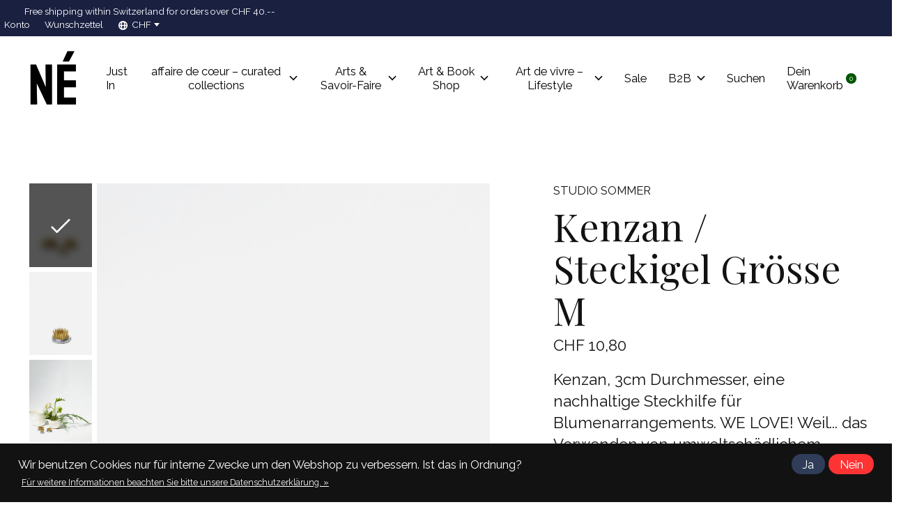

--- FILE ---
content_type: text/html;charset=utf-8
request_url: https://www.nouvel-ete.com/kenzan-steckigel-groesse-m.html
body_size: 20355
content:
<!doctype html>
<html lang="de">
<head>
      <!-- Google Tag Manager -->
    <script>(function(w,d,s,l,i){w[l]=w[l]||[];w[l].push({'gtm.start':
    new Date().getTime(),event:'gtm.js'});var f=d.getElementsByTagName(s)[0],
    j=d.createElement(s),dl=l!='dataLayer'?'&l='+l:'';j.async=true;j.src=
    'https://www.googletagmanager.com/gtm.js?id='+i+dl;f.parentNode.insertBefore(j,f);
    })(window,document,'script','dataLayer','GTM-K24M5TBM');</script>
    <!-- End Google Tag Manager -->
    <meta charset="utf-8"/>
<!-- [START] 'blocks/head.rain' -->
<!--

  (c) 2008-2026 Lightspeed Netherlands B.V.
  http://www.lightspeedhq.com
  Generated: 19-01-2026 @ 05:26:43

-->
<link rel="canonical" href="https://www.nouvel-ete.com/kenzan-steckigel-groesse-m.html"/>
<link rel="alternate" href="https://www.nouvel-ete.com/index.rss" type="application/rss+xml" title="Neue Produkte"/>
<link href="https://cdn.webshopapp.com/assets/cookielaw.css?2025-02-20" rel="stylesheet" type="text/css"/>
<meta name="robots" content="noodp,noydir"/>
<meta name="google-site-verification" content="&lt;title&gt;NOUVEL ETE - Concept Store für besondere Geschenke&lt;/title&gt;"/>
<meta name="google-site-verification" content="&lt;meta name=&quot;description&quot; content=&quot;Entdecke fein kuratierte Produktwelten im NOUVEL ETE Concept Store. Ästhetik steht im Vordergrund. Handgemachte lokale Produkte und einzigartige Stücke aus kleinen Manufakturen weltweit. Kategorien: Schmuck"/>
<meta name="google-site-verification" content="Bijouterie"/>
<meta name="google-site-verification" content="Fotografie"/>
<meta name="google-site-verification" content="Grusskarten"/>
<meta name="google-site-verification" content="Papeterie"/>
<meta name="google-site-verification" content="Postkarten"/>
<meta name="google-site-verification" content="Risographie"/>
<meta name="google-site-verification" content="Risoprints"/>
<meta name="google-site-verification" content="Floristik.&quot;&gt;"/>
<meta name="google-site-verification" content="&lt;meta name=&quot;keywords&quot; content=&quot;NOUVEL ETE"/>
<meta name="google-site-verification" content="Concept Store"/>
<meta name="google-site-verification" content="besondere Geschenke"/>
<meta name="google-site-verification" content="Ästhetik"/>
<meta name="google-site-verification" content="handgemacht"/>
<meta name="google-site-verification" content="lokale Produkte"/>
<meta name="google-site-verification" content="kleine Manufakturen"/>
<meta name="google-site-verification" content="Schmuck"/>
<meta name="google-site-verification" content="Bijouterie"/>
<meta name="google-site-verification" content="Fotografie"/>
<meta name="google-site-verification" content="Grusskarten"/>
<meta name="google-site-verification" content="Papeterie"/>
<meta name="google-site-verification" content="Postkarten"/>
<meta name="google-site-verification" content="Risographie"/>
<meta name="google-site-verification" content="Risoprints"/>
<meta name="google-site-verification" content="Floristik&quot;&gt;"/>
<meta property="og:url" content="https://www.nouvel-ete.com/kenzan-steckigel-groesse-m.html?source=facebook"/>
<meta property="og:site_name" content="NOUVEL ÉTÉ"/>
<meta property="og:title" content="Kenzan / Steckigel Grösse M"/>
<meta property="og:description" content="Kenzan, 3cm Durchmesser, eine nachhaltige Steckhilfe für Blumenarrangements. "/>
<meta property="og:image" content="https://cdn.webshopapp.com/shops/349889/files/458600876/studio-sommer-kenzan-steckigel-groesse-m.jpg"/>
<script>
(function(w,d,s,l,i){w[l]=w[l]||[];w[l].push({'gtm.start':
new Date().getTime(),event:'gtm.js'});var f=d.getElementsByTagName(s)[0],
j=d.createElement(s),dl=l!='dataLayer'?'&l='+l:'';j.async=true;j.src=
'https://www.googletagmanager.com/gtm.js?id='+i+dl;f.parentNode.insertBefore(j,f);
})(window,document,'script','dataLayer','GTM-K24M5TBM')
</script>
<script>
window.dataLayer = window.dataLayer || [];
window.dataLayer.push({
'email': ‘hello@milagros-studio.com’
});
</script>
<!--[if lt IE 9]>
<script src="https://cdn.webshopapp.com/assets/html5shiv.js?2025-02-20"></script>
<![endif]-->
<!-- [END] 'blocks/head.rain' -->
  
    



  <meta property="product:brand" content="STUDIO SOMMER">  <meta property="product:availability" content="in stock">  <meta property="product:condition" content="new">
  <meta property="product:price:amount" content="10.80">
  <meta property="product:price:currency" content="CHF">
  <meta name="description" content="Kenzan, 3cm Durchmesser, eine nachhaltige Steckhilfe für Blumenarrangements. " />
<meta name="keywords" content="Kenzan, Steckigel, Größe M, Blumenstecker, Ikebana, Blumenarrangement, japanische Blumenkunst, florales Design, Pflanzenhalter, Blumendekoration" />
<meta charset="UTF-8">
<meta http-equiv="X-UA-Compatible" content="ie=edge">
<meta name="viewport" content="width=device-width, initial-scale=1">
<meta name="apple-mobile-web-app-capable" content="yes">
<meta name="apple-mobile-web-app-status-bar-style" content="black">
<meta name="viewport" content="width=device-width, initial-scale=1, maximum-scale=1, user-scalable=0"/>
<title>Kenzan / Steckigel Grösse M - NOUVEL ÉTÉ</title>  
  <link rel="preload" href="https://cdn.webshopapp.com/shops/349889/themes/183033/assets/q4tre-icons.woff2" as="font" type="font/woff2" crossorigin="anonymous">
  <link rel="preload" href="https://cdn.webshopapp.com/shops/349889/themes/183033/assets/q4tre.woff2" as="font" type="font/woff2" crossorigin="anonymous">
  <link rel="shortcut icon" href="https://cdn.webshopapp.com/shops/349889/themes/183033/v/1992297/assets/favicon.png?20231205215741" type="image/x-icon" />
    	  	<link rel="preconnect" href="https://fonts.googleapis.com">
		<link rel="preconnect" href="https://fonts.gstatic.com" crossorigin>
  	    <link href='//fonts.googleapis.com/css?family=Raleway:400,400i,300,500,600,700,700i,800,900|Playfair%20Display:400,400i,300,500,600,700,700i,800,900' rel='stylesheet' type='text/css'>
    
  <script>document.getElementsByTagName("html")[0].className += " js";</script>
  <script>
    if('CSS' in window && CSS.supports('color', 'var(--color-var)')) {
      document.write('<link rel="stylesheet" href="https://cdn.webshopapp.com/shops/349889/themes/183033/assets/style.css?20260115131903">');
    } else {
      document.write('<link rel="stylesheet" href="https://cdn.webshopapp.com/shops/349889/themes/183033/assets/style-fallback.css?20260115131903">');
      document.write('<script src="https://polyfill.io/v3/polyfill.min.js"><\/script>');
    }
  </script>
  <noscript>
    <link rel="stylesheet" href="https://cdn.webshopapp.com/shops/349889/themes/183033/assets/style-fallback.css?20260115131903">
    <script src="https://polyfill.io/v3/polyfill.min.js"></script>
  </noscript>
    
    
    <link rel="stylesheet" href="https://cdn.webshopapp.com/shops/349889/themes/183033/assets/icons.css?20260115131903" /> 
    <link rel="stylesheet" href="https://cdn.webshopapp.com/shops/349889/themes/183033/assets/settings.css?20260115131903" />  
  <link rel="stylesheet" href="https://cdn.webshopapp.com/shops/349889/themes/183033/assets/custom.css?20260115131903" />
  
    <!-- TrustBox script -->
<script type="text/javascript" src="//widget.trustpilot.com/bootstrap/v5/tp.widget.bootstrap.min.js" async></script>
<!-- End TrustBox script -->

  
      
</head>
<body class="page-kenzan-%2F-steckigel-gr%C3%B6sse-m has-cookie-notice">
            
  <script>
  var site_url = 'https://www.nouvel-ete.com/',
      static_url = 'https://static.webshopapp.com/shops/349889/',
      search_url = "https://www.nouvel-ete.com/search/",
      promo_popup_hide_until = '3',
      promo_popup_delay = '5000',
      product_card_options = 'swatches-color',
  		product_card_second_image = 1,
      no_inventory_text = "Stock information is currently unavailable for this product.",
      feedToken = false,
      last_updated_text = 'Zuletzt aktualisiert',
      today_at_text = 'Heute um',
      in_stock_text = 'Auf Lager',
      in_stock_online_text = 'In stock online',
      out_of_stock_text = 'Ausverkauft',
      out_of_stock_text_options = '(Nicht auf Lager)',
      out_of_stock_online_text = 'Out of stock online',
      on_backorder_text = 'Mit Lieferrückstand',
      on_backorder_online_text = 'On backorder online',
      in_store_text = 'In store',
      not_in_store_text = 'Not in store',
      inventory_notice_text = 'Online- und Ladenpreise können voneinander abweichen',
      inventory_line_text = 'In $2 $1',
      default_variant_text = 'Bitte wählen Sie',
      apply_text = 'Anwenden',
      points_text = '<span class="js-insert-points"></span> Punkte',
      money_off_text = '<span class="js-insert-money-off"></span> off',
      valid_for_text = 'Gültig für',
      all_text = 'All',
      currency_format = 'CHF',
      priceStatus = 'enabled';
</script>
      <!-- Google Tag Manager (noscript) -->
    <noscript><iframe src="https://www.googletagmanager.com/ns.html?id=GTM-K24M5TBM"
    height="0" width="0" style="display:none;visibility:hidden"></iframe></noscript>
    <!-- End Google Tag Manager (noscript) -->
    
    <div class="js-scroll-observer"></div><div class="pre-header position-sticky top-0">
  <div class="pre-header__container container max-width-xl flex items-center justify-between">
        <div class="pre-header__msg">
      <p>Free shipping within Switzerland  for orders over CHF 40.--  <a href=""></a></p>
    </div>
        
            <!-- TrustBox widget - Micro Review Count -->
    <!-- TrustBox script --> <script type="text/javascript" src="//widget.trustpilot.com/bootstrap/v5/tp.widget.bootstrap.min.js" async></script> <!-- End TrustBox script -->
      <a href="https://trustpilot.com/" target="_blank" rel="noopener"><span class="sr-only">Trustpilot</span></a>
    </div>
    <!-- End TrustBox widget -->
    
    <ul class="pre-header__nav display@md">
            
      <li class="pre-header__item">
        <a href="#0" class="pre-header__link" aria-controls="drawerLogin"><span>Konto</span></a>
      </li>
            <li class="pre-header__item">
        <a href="#0" class="pre-header__link" aria-controls="drawerLogin"><span>Wunschzettel</span></a>
      </li>
                        <li class="pre-header__item">
        <a href="#" class="pre-header__link"><span><svg viewBox="0 0 16 16" fill="currentColor"><path d="M8,0C3.6,0,0,3.6,0,8s3.6,8,8,8s8-3.6,8-8S12.4,0,8,0z M13.9,7H12c-0.1-1.5-0.4-2.9-0.8-4.1 C12.6,3.8,13.6,5.3,13.9,7z M8,14c-0.6,0-1.8-1.9-2-5H10C9.8,12.1,8.6,14,8,14z M6,7c0.2-3.1,1.3-5,2-5s1.8,1.9,2,5H6z M4.9,2.9 C4.4,4.1,4.1,5.5,4,7H2.1C2.4,5.3,3.4,3.8,4.9,2.9z M2.1,9H4c0.1,1.5,0.4,2.9,0.8,4.1C3.4,12.2,2.4,10.7,2.1,9z M11.1,13.1 c0.5-1.2,0.7-2.6,0.8-4.1h1.9C13.6,10.7,12.6,12.2,11.1,13.1z"></path></svg>CHF</span> <svg class="pre-header__dropdown-icon icon" aria-hidden="true" viewBox="0 0 12 12"><path d="M6,9l4-5H2Z"/></svg></a>
        <ul class="pre-header__dropdown" data-theme="default">

          <li class="nav-v2__item">
            
 

<ul class="nav-v2__list">
    <div class="currencies">
        <li><a href="https://www.nouvel-ete.com/session/currency/eur/" class="pre-header__dropdown-link" title="eur">EUR</a></li>
        <li><a href="https://www.nouvel-ete.com/session/currency/chf/" class="pre-header__dropdown-link" aria-selected="true" title="chf">CHF</a></li>
      </div>
  </ul>
          </li>
        </ul>
      </li>
          </ul>
  
  	      </div>
</div>


<header class="mega-nav mega-nav--mobile mega-nav--desktop@md mega-nav--mobile-panel  position-sticky top-0 js-mega-nav" data-hover="on">
  <div class="mega-nav__container">
        <!-- logo -->
    <a href="https://www.nouvel-ete.com/" class="mega-nav__logo">
            <img src="https://cdn.webshopapp.com/shops/349889/themes/183033/v/2400644/assets/logo.png?20240819223149" height="32" class="logo" alt="NOUVEL ÉTÉ Concept Store">
            <img src="https://cdn.webshopapp.com/shops/349889/themes/183033/v/2400650/assets/logo-white.png?20240819223942" height="32" class="logo--white" alt="NOUVEL ÉTÉ Concept Store">
                </a>
            
        
    <!-- icon buttons --mobile -->
    <div class="mega-nav__icon-btns mega-nav__icon-btns--mobile">
      <a href="#0" class="mega-nav__icon-btn" aria-controls="drawerLogin">
        <svg class="icon" viewBox="0 0 24 24">
          <title>Go to account settings</title>
          <g class="icon__group" fill="none" stroke="currentColor" stroke-linecap="square" stroke-miterlimit="10">
            <circle cx="12" cy="6" r="4" />
            <path d="M12 13a8 8 0 00-8 8h16a8 8 0 00-8-8z" />
          </g>
        </svg>
      </a>
	
            <button class="reset mega-nav__icon-btn mega-nav__icon-btn--search js-tab-focus" aria-label="Suche umschalten" aria-controls="drawerSearch">
        <svg class="icon" viewBox="0 0 24 24">
          <g class="icon__group" fill="none" stroke="currentColor" stroke-linecap="square" stroke-miterlimit="10">
            <path d="M4.222 4.222l15.556 15.556" />
            <path d="M19.778 4.222L4.222 19.778" />
            <circle cx="9.5" cy="9.5" r="6.5" />
          </g>
        </svg>
      </button>
            
      <button class="reset mega-nav__icon-btn mega-nav__icon-btn--cart js-tab-focus" aria-label="Warenkorb umschalten" aria-controls="drawerCart">
        <svg class="icon" viewBox="0 0 24 24" >
          <title>Dein Warenkorb</title>
          <g class="icon__group" stroke-linecap="square" fill="none" stroke-linejoin="miter" stroke="currentColor">
            <polygon points="21,21.8 3,21.8 5,6.8 19,6.8 	"/>
            <path d="M8,9.8v-4c0-2.2,1.8-4,4-4l0,0c2.2,0,4,1.8,4,4v4"/>
          </g>
        </svg>
        <span class="counter counter--cart margin-left-xxs"><span class="js-cart-counter">0</span> <i class="sr-only">items</i></span>
      </button>

      <button class="reset mega-nav__icon-btn mega-nav__icon-btn--menu js-tab-focus" aria-label="Toggle menu" aria-controls="mega-nav-navigation">
        <svg class="icon" viewBox="0 0 24 24">
          <g class="icon__group" fill="none" stroke="currentColor" stroke-linecap="square" stroke-miterlimit="10">
            <path d="M2 6h20" />
            <path d="M2 12h20" />
            <path d="M2 18h20" />
          </g>
        </svg>
      </button>
    </div>

    <div class="mega-nav__nav js-mega-nav__nav" id="mega-nav-navigation" role="navigation" aria-label="Main">
    <div class="mega-nav__nav-wrapper js-scroll-container">
    <div class="mega-nav__nav-inner">
      <ul class="mega-nav__items">

        
        
        
        
        <!-- links -->
                        <li class="mega-nav__item">
          <a href="https://www.nouvel-ete.com/just-in/" class="mega-nav__control" title="Just In">Just In</a>
        </li>
                                <li class="mega-nav__item mega-nav__item--simple js-mega-nav__item">
          <button class="reset mega-nav__control js-mega-nav__control js-tab-focus">
            affaire de cœur – curated collections
            <i class="mega-nav__arrow-icon" aria-hidden="true">
              <svg class="icon" viewBox="0 0 16 16">
                <g class="icon__group" fill="none" stroke="currentColor" stroke-linecap="square" stroke-miterlimit="10">
                  <path d="M2 2l12 12" />
                  <path d="M14 2L2 14" />
                </g>
              </svg>
            </i>
          </button>

          <div class="mega-nav__sub-nav-wrapper mega-nav__sub-nav-wrapper--sm" data-theme="default">
            <div class="mega-nav__panel-header hide@md text-md">
              <button class="reset js-mega-nav__control js-tab-focus">
                <svg class="icon" viewBox="0 0 482.239 482.239">
                  <title>Zurück</title>
                  <path d="m206.812 34.446-206.812 206.673 206.743 206.674 24.353-24.284-165.167-165.167h416.31v-34.445h-416.31l165.236-165.236z"></path>
                </svg>
              </button>
              <div class="mega-nav__panel-title">
                affaire de cœur – curated collections
              </div>
            </div>
            <div class="mega-nav__sub-nav mega-nav__sub-nav--layout-8 mega-nav__sub-nav-wrapper-inner js-scroll-container">
              <ul class="mega-nav__sub-items display@md">
                <li class="mega-nav__sub-item mega-nav__sub-item--all"><a href="https://www.nouvel-ete.com/affaire-de-coeur-curated-collections/" class="mega-nav__sub-link" title="affaire de cœur – curated collections">Alle affaire de cœur – curated collections</a></li>
                                <li class="mega-nav__sub-item">
                  <a href="https://www.nouvel-ete.com/affaire-de-coeur-curated-collections/monochrome/" class="mega-nav__sub-link" title="Monochrome">
                    Monochrome
                  </a>
                                                    </li>
                                <li class="mega-nav__sub-item">
                  <a href="https://www.nouvel-ete.com/affaire-de-coeur-curated-collections/miau-miau/" class="mega-nav__sub-link" title="MIAU MIAU">
                    MIAU MIAU
                  </a>
                                                    </li>
                                <li class="mega-nav__sub-item">
                  <a href="https://www.nouvel-ete.com/affaire-de-coeur-curated-collections/blau/" class="mega-nav__sub-link" title="BLAU">
                    BLAU
                  </a>
                                                    </li>
                                <li class="mega-nav__sub-item">
                  <a href="https://www.nouvel-ete.com/affaire-de-coeur-curated-collections/fantastische-frauen/" class="mega-nav__sub-link" title="Fantastische Frauen">
                    Fantastische Frauen
                  </a>
                                                    </li>
                                <li class="mega-nav__sub-item">
                  <a href="https://www.nouvel-ete.com/affaire-de-coeur-curated-collections/in-the-woods/" class="mega-nav__sub-link" title="in the Woods">
                    in the Woods
                  </a>
                                                    </li>
                                <li class="mega-nav__sub-item">
                  <a href="https://www.nouvel-ete.com/affaire-de-coeur-curated-collections/lamour-toujours/" class="mega-nav__sub-link" title="L&#039;amour toujours">
                    L&#039;amour toujours
                  </a>
                                                    </li>
                              </ul>
              <ul class="mega-nav__sub-items hide@md">
                <li class="mega-nav__sub-item"><a href="https://www.nouvel-ete.com/affaire-de-coeur-curated-collections/" class="mega-nav__control" title="affaire de cœur – curated collections">Alle affaire de cœur – curated collections</a></li>
              	                                <li class="mega-nav__sub-item">
                  <a href="https://www.nouvel-ete.com/affaire-de-coeur-curated-collections/monochrome/" class="mega-nav__control" title="Monochrome">Monochrome</a>
                </li>
                                                                <li class="mega-nav__sub-item">
                  <a href="https://www.nouvel-ete.com/affaire-de-coeur-curated-collections/miau-miau/" class="mega-nav__control" title="MIAU MIAU">MIAU MIAU</a>
                </li>
                                                                <li class="mega-nav__sub-item">
                  <a href="https://www.nouvel-ete.com/affaire-de-coeur-curated-collections/blau/" class="mega-nav__control" title="BLAU">BLAU</a>
                </li>
                                                                <li class="mega-nav__sub-item">
                  <a href="https://www.nouvel-ete.com/affaire-de-coeur-curated-collections/fantastische-frauen/" class="mega-nav__control" title="Fantastische Frauen">Fantastische Frauen</a>
                </li>
                                                                <li class="mega-nav__sub-item">
                  <a href="https://www.nouvel-ete.com/affaire-de-coeur-curated-collections/in-the-woods/" class="mega-nav__control" title="in the Woods">in the Woods</a>
                </li>
                                                                <li class="mega-nav__sub-item">
                  <a href="https://www.nouvel-ete.com/affaire-de-coeur-curated-collections/lamour-toujours/" class="mega-nav__control" title="L&#039;amour toujours">L&#039;amour toujours</a>
                </li>
                                              </ul>
            </div>
          </div>
        </li>
                                <li class="mega-nav__item mega-nav__item--simple js-mega-nav__item">
          <button class="reset mega-nav__control js-mega-nav__control js-tab-focus">
            Arts &amp; Savoir-Faire
            <i class="mega-nav__arrow-icon" aria-hidden="true">
              <svg class="icon" viewBox="0 0 16 16">
                <g class="icon__group" fill="none" stroke="currentColor" stroke-linecap="square" stroke-miterlimit="10">
                  <path d="M2 2l12 12" />
                  <path d="M14 2L2 14" />
                </g>
              </svg>
            </i>
          </button>

          <div class="mega-nav__sub-nav-wrapper mega-nav__sub-nav-wrapper--sm" data-theme="default">
            <div class="mega-nav__panel-header hide@md text-md">
              <button class="reset js-mega-nav__control js-tab-focus">
                <svg class="icon" viewBox="0 0 482.239 482.239">
                  <title>Zurück</title>
                  <path d="m206.812 34.446-206.812 206.673 206.743 206.674 24.353-24.284-165.167-165.167h416.31v-34.445h-416.31l165.236-165.236z"></path>
                </svg>
              </button>
              <div class="mega-nav__panel-title">
                Arts &amp; Savoir-Faire
              </div>
            </div>
            <div class="mega-nav__sub-nav mega-nav__sub-nav--layout-8 mega-nav__sub-nav-wrapper-inner js-scroll-container">
              <ul class="mega-nav__sub-items display@md">
                <li class="mega-nav__sub-item mega-nav__sub-item--all"><a href="https://www.nouvel-ete.com/arts-savoir-faire/" class="mega-nav__sub-link" title="Arts &amp; Savoir-Faire">Alle Arts & Savoir-Faire</a></li>
                                <li class="mega-nav__sub-item mega-nav__sub-item--has-children justify-between">
                  <a href="https://www.nouvel-ete.com/arts-savoir-faire/bijouterie/" class="mega-nav__sub-link" title="Bijouterie">
                    Bijouterie
                  </a>
                                    <svg class="icon mega-nav__sub-dropdown-icon" aria-hidden="true" viewBox="0 0 16 16">
                    <g stroke-width="1" stroke="currentColor">
                      <polyline fill="none" stroke="currentColor" stroke-linecap="round" stroke-linejoin="round" stroke-miterlimit="10" points="6.5,3.5 11,8 6.5,12.5 "></polyline>
                    </g>
                  </svg>
                                                      <div class="mega-nav__sub-dropdown mega-nav__sub-dropdown--nested">
                    <ul class="mega-nav__sub-items">
                                            <li class="mega-nav__sub-item">
                        <a href="https://www.nouvel-ete.com/arts-savoir-faire/bijouterie/ohrringe-gold/" class="mega-nav__sub-link" title="Ohrringe Gold">
                          Ohrringe Gold
                        </a>
                                                                      </li>
                                            <li class="mega-nav__sub-item">
                        <a href="https://www.nouvel-ete.com/arts-savoir-faire/bijouterie/ohrringe-silber/" class="mega-nav__sub-link" title="Ohrringe Silber">
                          Ohrringe Silber
                        </a>
                                                                      </li>
                                          </ul>
                  </div>
                                  </li>
                                <li class="mega-nav__sub-item">
                  <a href="https://www.nouvel-ete.com/arts-savoir-faire/risographie/" class="mega-nav__sub-link" title="Risographie">
                    Risographie
                  </a>
                                                    </li>
                                <li class="mega-nav__sub-item mega-nav__sub-item--has-children justify-between">
                  <a href="https://www.nouvel-ete.com/arts-savoir-faire/fotografie-und-film/" class="mega-nav__sub-link" title="Fotografie und Film">
                    Fotografie und Film
                  </a>
                                    <svg class="icon mega-nav__sub-dropdown-icon" aria-hidden="true" viewBox="0 0 16 16">
                    <g stroke-width="1" stroke="currentColor">
                      <polyline fill="none" stroke="currentColor" stroke-linecap="round" stroke-linejoin="round" stroke-miterlimit="10" points="6.5,3.5 11,8 6.5,12.5 "></polyline>
                    </g>
                  </svg>
                                                      <div class="mega-nav__sub-dropdown mega-nav__sub-dropdown--nested">
                    <ul class="mega-nav__sub-items">
                                            <li class="mega-nav__sub-item">
                        <a href="https://www.nouvel-ete.com/arts-savoir-faire/fotografie-und-film/analogkameras/" class="mega-nav__sub-link" title="Analogkameras">
                          Analogkameras
                        </a>
                                                                      </li>
                                            <li class="mega-nav__sub-item">
                        <a href="https://www.nouvel-ete.com/arts-savoir-faire/fotografie-und-film/analoge-filme/" class="mega-nav__sub-link" title="Analoge Filme">
                          Analoge Filme
                        </a>
                                                                      </li>
                                            <li class="mega-nav__sub-item">
                        <a href="https://www.nouvel-ete.com/arts-savoir-faire/fotografie-und-film/buecher-spiele/" class="mega-nav__sub-link" title="Bücher &amp; Spiele">
                          Bücher &amp; Spiele
                        </a>
                                                                      </li>
                                            <li class="mega-nav__sub-item">
                        <a href="https://www.nouvel-ete.com/arts-savoir-faire/fotografie-und-film/fine-art-prints/" class="mega-nav__sub-link" title="Fine Art Prints">
                          Fine Art Prints
                        </a>
                                                                      </li>
                                            <li class="mega-nav__sub-item">
                        <a href="https://www.nouvel-ete.com/arts-savoir-faire/fotografie-und-film/daumenkinos-flipbooks/" class="mega-nav__sub-link" title="Daumenkinos – Flipbooks">
                          Daumenkinos – Flipbooks
                        </a>
                                                                      </li>
                                            <li class="mega-nav__sub-item">
                        <a href="https://www.nouvel-ete.com/arts-savoir-faire/fotografie-und-film/cinema-vintage-originalabzuege/" class="mega-nav__sub-link" title="Cinema Vintage Originalabzüge">
                          Cinema Vintage Originalabzüge
                        </a>
                                                                      </li>
                                          </ul>
                  </div>
                                  </li>
                                <li class="mega-nav__sub-item mega-nav__sub-item--has-children justify-between">
                  <a href="https://www.nouvel-ete.com/arts-savoir-faire/cyanotypie/" class="mega-nav__sub-link" title="Cyanotypie">
                    Cyanotypie
                  </a>
                                    <svg class="icon mega-nav__sub-dropdown-icon" aria-hidden="true" viewBox="0 0 16 16">
                    <g stroke-width="1" stroke="currentColor">
                      <polyline fill="none" stroke="currentColor" stroke-linecap="round" stroke-linejoin="round" stroke-miterlimit="10" points="6.5,3.5 11,8 6.5,12.5 "></polyline>
                    </g>
                  </svg>
                                                      <div class="mega-nav__sub-dropdown mega-nav__sub-dropdown--nested">
                    <ul class="mega-nav__sub-items">
                                            <li class="mega-nav__sub-item">
                        <a href="https://www.nouvel-ete.com/arts-savoir-faire/cyanotypie/original-cyanotypien-unikate/" class="mega-nav__sub-link" title="Original Cyanotypien / UNIKATE">
                          Original Cyanotypien / UNIKATE
                        </a>
                                                                      </li>
                                          </ul>
                  </div>
                                  </li>
                                <li class="mega-nav__sub-item mega-nav__sub-item--has-children justify-between">
                  <a href="https://www.nouvel-ete.com/arts-savoir-faire/flora-flora/" class="mega-nav__sub-link" title="Flora Flora">
                    Flora Flora
                  </a>
                                    <svg class="icon mega-nav__sub-dropdown-icon" aria-hidden="true" viewBox="0 0 16 16">
                    <g stroke-width="1" stroke="currentColor">
                      <polyline fill="none" stroke="currentColor" stroke-linecap="round" stroke-linejoin="round" stroke-miterlimit="10" points="6.5,3.5 11,8 6.5,12.5 "></polyline>
                    </g>
                  </svg>
                                                      <div class="mega-nav__sub-dropdown mega-nav__sub-dropdown--nested">
                    <ul class="mega-nav__sub-items">
                                            <li class="mega-nav__sub-item">
                        <a href="https://www.nouvel-ete.com/arts-savoir-faire/flora-flora/florale-dekorationen/" class="mega-nav__sub-link" title="Florale Dekorationen">
                          Florale Dekorationen
                        </a>
                                                                      </li>
                                            <li class="mega-nav__sub-item">
                        <a href="https://www.nouvel-ete.com/arts-savoir-faire/flora-flora/werkzeuge-und-hilfsmittel/" class="mega-nav__sub-link" title="Werkzeuge und Hilfsmittel">
                          Werkzeuge und Hilfsmittel
                        </a>
                                                                      </li>
                                            <li class="mega-nav__sub-item">
                        <a href="https://www.nouvel-ete.com/arts-savoir-faire/flora-flora/buecher-spiele/" class="mega-nav__sub-link" title="Bücher &amp; Spiele">
                          Bücher &amp; Spiele
                        </a>
                                                                      </li>
                                            <li class="mega-nav__sub-item">
                        <a href="https://www.nouvel-ete.com/arts-savoir-faire/flora-flora/vasen/" class="mega-nav__sub-link" title="Vasen">
                          Vasen
                        </a>
                                                                      </li>
                                            <li class="mega-nav__sub-item">
                        <a href="https://www.nouvel-ete.com/arts-savoir-faire/flora-flora/samen-blumen-und-pflanzen/" class="mega-nav__sub-link" title="Samen Blumen und Pflanzen">
                          Samen Blumen und Pflanzen
                        </a>
                                                                      </li>
                                          </ul>
                  </div>
                                  </li>
                              </ul>
              <ul class="mega-nav__sub-items hide@md">
                <li class="mega-nav__sub-item"><a href="https://www.nouvel-ete.com/arts-savoir-faire/" class="mega-nav__control" title="Arts &amp; Savoir-Faire">Alle Arts & Savoir-Faire</a></li>
              	                                <li class="mega-nav__sub-item mega-nav__item--simple js-mega-nav__item">
                  <button class="reset mega-nav__control js-mega-nav__control js-tab-focus">
                    Bijouterie
                    <i class="mega-nav__arrow-icon" aria-hidden="true">
                      <svg class="icon" viewBox="0 0 16 16">
                        <g class="icon__group" fill="none" stroke="currentColor" stroke-linecap="square" stroke-miterlimit="10">
                          <path d="M2 2l12 12" />
                          <path d="M14 2L2 14" />
                        </g>
                      </svg>
                    </i>
                  </button>

                  <div class="mega-nav__sub-nav-wrapper mega-nav__sub-nav-wrapper--sm" data-theme="default">
                    <div class="mega-nav__panel-header hide@md text-md">
                      <button class="reset js-mega-nav__control js-tab-focus">
                        <svg class="icon" viewBox="0 0 482.239 482.239">
                          <title>Zurück</title>
                          <path d="m206.812 34.446-206.812 206.673 206.743 206.674 24.353-24.284-165.167-165.167h416.31v-34.445h-416.31l165.236-165.236z"></path>
                        </svg>
                      </button>
                      <div class="mega-nav__panel-title">
                        Bijouterie
                      </div>
                    </div>
                    <div class="mega-nav__sub-nav mega-nav__sub-nav--layout-8 mega-nav__sub-nav-wrapper-inner js-scroll-container">
                      <ul class="mega-nav__sub-items">
                        <li class="mega-nav__sub-item"><a href="https://www.nouvel-ete.com/arts-savoir-faire/bijouterie/" class="mega-nav__control" title="Bijouterie">All Bijouterie</a></li>
                                                                        <li class="mega-nav__sub-item">
                          <a href="https://www.nouvel-ete.com/arts-savoir-faire/bijouterie/ohrringe-gold/" class="mega-nav__control" title="Ohrringe Gold">Ohrringe Gold</a>
                        </li>
                                                                                                <li class="mega-nav__sub-item">
                          <a href="https://www.nouvel-ete.com/arts-savoir-faire/bijouterie/ohrringe-silber/" class="mega-nav__control" title="Ohrringe Silber">Ohrringe Silber</a>
                        </li>
                                                                      </ul>
                    </div>
                  </div>
                </li>
                                                                <li class="mega-nav__sub-item">
                  <a href="https://www.nouvel-ete.com/arts-savoir-faire/risographie/" class="mega-nav__control" title="Risographie">Risographie</a>
                </li>
                                                                <li class="mega-nav__sub-item mega-nav__item--simple js-mega-nav__item">
                  <button class="reset mega-nav__control js-mega-nav__control js-tab-focus">
                    Fotografie und Film
                    <i class="mega-nav__arrow-icon" aria-hidden="true">
                      <svg class="icon" viewBox="0 0 16 16">
                        <g class="icon__group" fill="none" stroke="currentColor" stroke-linecap="square" stroke-miterlimit="10">
                          <path d="M2 2l12 12" />
                          <path d="M14 2L2 14" />
                        </g>
                      </svg>
                    </i>
                  </button>

                  <div class="mega-nav__sub-nav-wrapper mega-nav__sub-nav-wrapper--sm" data-theme="default">
                    <div class="mega-nav__panel-header hide@md text-md">
                      <button class="reset js-mega-nav__control js-tab-focus">
                        <svg class="icon" viewBox="0 0 482.239 482.239">
                          <title>Zurück</title>
                          <path d="m206.812 34.446-206.812 206.673 206.743 206.674 24.353-24.284-165.167-165.167h416.31v-34.445h-416.31l165.236-165.236z"></path>
                        </svg>
                      </button>
                      <div class="mega-nav__panel-title">
                        Fotografie und Film
                      </div>
                    </div>
                    <div class="mega-nav__sub-nav mega-nav__sub-nav--layout-8 mega-nav__sub-nav-wrapper-inner js-scroll-container">
                      <ul class="mega-nav__sub-items">
                        <li class="mega-nav__sub-item"><a href="https://www.nouvel-ete.com/arts-savoir-faire/fotografie-und-film/" class="mega-nav__control" title="Fotografie und Film">All Fotografie und Film</a></li>
                                                                        <li class="mega-nav__sub-item">
                          <a href="https://www.nouvel-ete.com/arts-savoir-faire/fotografie-und-film/analogkameras/" class="mega-nav__control" title="Analogkameras">Analogkameras</a>
                        </li>
                                                                                                <li class="mega-nav__sub-item">
                          <a href="https://www.nouvel-ete.com/arts-savoir-faire/fotografie-und-film/analoge-filme/" class="mega-nav__control" title="Analoge Filme">Analoge Filme</a>
                        </li>
                                                                                                <li class="mega-nav__sub-item">
                          <a href="https://www.nouvel-ete.com/arts-savoir-faire/fotografie-und-film/buecher-spiele/" class="mega-nav__control" title="Bücher &amp; Spiele">Bücher &amp; Spiele</a>
                        </li>
                                                                                                <li class="mega-nav__sub-item">
                          <a href="https://www.nouvel-ete.com/arts-savoir-faire/fotografie-und-film/fine-art-prints/" class="mega-nav__control" title="Fine Art Prints">Fine Art Prints</a>
                        </li>
                                                                                                <li class="mega-nav__sub-item">
                          <a href="https://www.nouvel-ete.com/arts-savoir-faire/fotografie-und-film/daumenkinos-flipbooks/" class="mega-nav__control" title="Daumenkinos – Flipbooks">Daumenkinos – Flipbooks</a>
                        </li>
                                                                                                <li class="mega-nav__sub-item">
                          <a href="https://www.nouvel-ete.com/arts-savoir-faire/fotografie-und-film/cinema-vintage-originalabzuege/" class="mega-nav__control" title="Cinema Vintage Originalabzüge">Cinema Vintage Originalabzüge</a>
                        </li>
                                                                      </ul>
                    </div>
                  </div>
                </li>
                                                                <li class="mega-nav__sub-item mega-nav__item--simple js-mega-nav__item">
                  <button class="reset mega-nav__control js-mega-nav__control js-tab-focus">
                    Cyanotypie
                    <i class="mega-nav__arrow-icon" aria-hidden="true">
                      <svg class="icon" viewBox="0 0 16 16">
                        <g class="icon__group" fill="none" stroke="currentColor" stroke-linecap="square" stroke-miterlimit="10">
                          <path d="M2 2l12 12" />
                          <path d="M14 2L2 14" />
                        </g>
                      </svg>
                    </i>
                  </button>

                  <div class="mega-nav__sub-nav-wrapper mega-nav__sub-nav-wrapper--sm" data-theme="default">
                    <div class="mega-nav__panel-header hide@md text-md">
                      <button class="reset js-mega-nav__control js-tab-focus">
                        <svg class="icon" viewBox="0 0 482.239 482.239">
                          <title>Zurück</title>
                          <path d="m206.812 34.446-206.812 206.673 206.743 206.674 24.353-24.284-165.167-165.167h416.31v-34.445h-416.31l165.236-165.236z"></path>
                        </svg>
                      </button>
                      <div class="mega-nav__panel-title">
                        Cyanotypie
                      </div>
                    </div>
                    <div class="mega-nav__sub-nav mega-nav__sub-nav--layout-8 mega-nav__sub-nav-wrapper-inner js-scroll-container">
                      <ul class="mega-nav__sub-items">
                        <li class="mega-nav__sub-item"><a href="https://www.nouvel-ete.com/arts-savoir-faire/cyanotypie/" class="mega-nav__control" title="Cyanotypie">All Cyanotypie</a></li>
                                                                        <li class="mega-nav__sub-item">
                          <a href="https://www.nouvel-ete.com/arts-savoir-faire/cyanotypie/original-cyanotypien-unikate/" class="mega-nav__control" title="Original Cyanotypien / UNIKATE">Original Cyanotypien / UNIKATE</a>
                        </li>
                                                                      </ul>
                    </div>
                  </div>
                </li>
                                                                <li class="mega-nav__sub-item mega-nav__item--simple js-mega-nav__item">
                  <button class="reset mega-nav__control js-mega-nav__control js-tab-focus">
                    Flora Flora
                    <i class="mega-nav__arrow-icon" aria-hidden="true">
                      <svg class="icon" viewBox="0 0 16 16">
                        <g class="icon__group" fill="none" stroke="currentColor" stroke-linecap="square" stroke-miterlimit="10">
                          <path d="M2 2l12 12" />
                          <path d="M14 2L2 14" />
                        </g>
                      </svg>
                    </i>
                  </button>

                  <div class="mega-nav__sub-nav-wrapper mega-nav__sub-nav-wrapper--sm" data-theme="default">
                    <div class="mega-nav__panel-header hide@md text-md">
                      <button class="reset js-mega-nav__control js-tab-focus">
                        <svg class="icon" viewBox="0 0 482.239 482.239">
                          <title>Zurück</title>
                          <path d="m206.812 34.446-206.812 206.673 206.743 206.674 24.353-24.284-165.167-165.167h416.31v-34.445h-416.31l165.236-165.236z"></path>
                        </svg>
                      </button>
                      <div class="mega-nav__panel-title">
                        Flora Flora
                      </div>
                    </div>
                    <div class="mega-nav__sub-nav mega-nav__sub-nav--layout-8 mega-nav__sub-nav-wrapper-inner js-scroll-container">
                      <ul class="mega-nav__sub-items">
                        <li class="mega-nav__sub-item"><a href="https://www.nouvel-ete.com/arts-savoir-faire/flora-flora/" class="mega-nav__control" title="Flora Flora">All Flora Flora</a></li>
                                                                        <li class="mega-nav__sub-item">
                          <a href="https://www.nouvel-ete.com/arts-savoir-faire/flora-flora/florale-dekorationen/" class="mega-nav__control" title="Florale Dekorationen">Florale Dekorationen</a>
                        </li>
                                                                                                <li class="mega-nav__sub-item">
                          <a href="https://www.nouvel-ete.com/arts-savoir-faire/flora-flora/werkzeuge-und-hilfsmittel/" class="mega-nav__control" title="Werkzeuge und Hilfsmittel">Werkzeuge und Hilfsmittel</a>
                        </li>
                                                                                                <li class="mega-nav__sub-item">
                          <a href="https://www.nouvel-ete.com/arts-savoir-faire/flora-flora/buecher-spiele/" class="mega-nav__control" title="Bücher &amp; Spiele">Bücher &amp; Spiele</a>
                        </li>
                                                                                                <li class="mega-nav__sub-item">
                          <a href="https://www.nouvel-ete.com/arts-savoir-faire/flora-flora/vasen/" class="mega-nav__control" title="Vasen">Vasen</a>
                        </li>
                                                                                                <li class="mega-nav__sub-item">
                          <a href="https://www.nouvel-ete.com/arts-savoir-faire/flora-flora/samen-blumen-und-pflanzen/" class="mega-nav__control" title="Samen Blumen und Pflanzen">Samen Blumen und Pflanzen</a>
                        </li>
                                                                      </ul>
                    </div>
                  </div>
                </li>
                                              </ul>
            </div>
          </div>
        </li>
                                <li class="mega-nav__item mega-nav__item--simple js-mega-nav__item">
          <button class="reset mega-nav__control js-mega-nav__control js-tab-focus">
            Art &amp; Book Shop
            <i class="mega-nav__arrow-icon" aria-hidden="true">
              <svg class="icon" viewBox="0 0 16 16">
                <g class="icon__group" fill="none" stroke="currentColor" stroke-linecap="square" stroke-miterlimit="10">
                  <path d="M2 2l12 12" />
                  <path d="M14 2L2 14" />
                </g>
              </svg>
            </i>
          </button>

          <div class="mega-nav__sub-nav-wrapper mega-nav__sub-nav-wrapper--sm" data-theme="default">
            <div class="mega-nav__panel-header hide@md text-md">
              <button class="reset js-mega-nav__control js-tab-focus">
                <svg class="icon" viewBox="0 0 482.239 482.239">
                  <title>Zurück</title>
                  <path d="m206.812 34.446-206.812 206.673 206.743 206.674 24.353-24.284-165.167-165.167h416.31v-34.445h-416.31l165.236-165.236z"></path>
                </svg>
              </button>
              <div class="mega-nav__panel-title">
                Art &amp; Book Shop
              </div>
            </div>
            <div class="mega-nav__sub-nav mega-nav__sub-nav--layout-8 mega-nav__sub-nav-wrapper-inner js-scroll-container">
              <ul class="mega-nav__sub-items display@md">
                <li class="mega-nav__sub-item mega-nav__sub-item--all"><a href="https://www.nouvel-ete.com/art-book-shop/" class="mega-nav__sub-link" title="Art &amp; Book Shop">Alle Art & Book Shop</a></li>
                                <li class="mega-nav__sub-item mega-nav__sub-item--has-children justify-between">
                  <a href="https://www.nouvel-ete.com/art-book-shop/buecher/" class="mega-nav__sub-link" title="Bücher">
                    Bücher
                  </a>
                                    <svg class="icon mega-nav__sub-dropdown-icon" aria-hidden="true" viewBox="0 0 16 16">
                    <g stroke-width="1" stroke="currentColor">
                      <polyline fill="none" stroke="currentColor" stroke-linecap="round" stroke-linejoin="round" stroke-miterlimit="10" points="6.5,3.5 11,8 6.5,12.5 "></polyline>
                    </g>
                  </svg>
                                                      <div class="mega-nav__sub-dropdown mega-nav__sub-dropdown--nested">
                    <ul class="mega-nav__sub-items">
                                            <li class="mega-nav__sub-item">
                        <a href="https://www.nouvel-ete.com/art-book-shop/buecher/fotografie-cinema/" class="mega-nav__sub-link" title="Fotografie &amp; Cinema">
                          Fotografie &amp; Cinema
                        </a>
                                                                      </li>
                                            <li class="mega-nav__sub-item">
                        <a href="https://www.nouvel-ete.com/art-book-shop/buecher/kunst-design-architektur/" class="mega-nav__sub-link" title="Kunst, Design &amp; Architektur">
                          Kunst, Design &amp; Architektur
                        </a>
                                                                      </li>
                                            <li class="mega-nav__sub-item">
                        <a href="https://www.nouvel-ete.com/art-book-shop/buecher/musik-popkultur/" class="mega-nav__sub-link" title="Musik &amp; Popkultur">
                          Musik &amp; Popkultur
                        </a>
                                                                      </li>
                                            <li class="mega-nav__sub-item">
                        <a href="https://www.nouvel-ete.com/art-book-shop/buecher/reisen-orte/" class="mega-nav__sub-link" title="Reisen &amp; Orte">
                          Reisen &amp; Orte
                        </a>
                                                                      </li>
                                            <li class="mega-nav__sub-item">
                        <a href="https://www.nouvel-ete.com/art-book-shop/buecher/flora-botanik/" class="mega-nav__sub-link" title="Flora &amp; Botanik">
                          Flora &amp; Botanik
                        </a>
                                                                      </li>
                                            <li class="mega-nav__sub-item">
                        <a href="https://www.nouvel-ete.com/art-book-shop/buecher/kulinarik/" class="mega-nav__sub-link" title="Kulinarik">
                          Kulinarik
                        </a>
                                                                      </li>
                                            <li class="mega-nav__sub-item">
                        <a href="https://www.nouvel-ete.com/art-book-shop/buecher/philosophie-inspiration/" class="mega-nav__sub-link" title="Philosophie &amp; Inspiration">
                          Philosophie &amp; Inspiration
                        </a>
                                                                      </li>
                                            <li class="mega-nav__sub-item">
                        <a href="https://www.nouvel-ete.com/art-book-shop/buecher/fantastische-frauen/" class="mega-nav__sub-link" title="Fantastische Frauen">
                          Fantastische Frauen
                        </a>
                                                                      </li>
                                            <li class="mega-nav__sub-item">
                        <a href="https://www.nouvel-ete.com/art-book-shop/buecher/kinder-junggebliebene/" class="mega-nav__sub-link" title="Kinder &amp; Junggebliebene">
                          Kinder &amp; Junggebliebene
                        </a>
                                                                      </li>
                                          </ul>
                  </div>
                                  </li>
                                <li class="mega-nav__sub-item">
                  <a href="https://www.nouvel-ete.com/art-book-shop/international-magazines/" class="mega-nav__sub-link" title="International Magazines">
                    International Magazines
                  </a>
                                                    </li>
                                <li class="mega-nav__sub-item">
                  <a href="https://www.nouvel-ete.com/art-book-shop/kunstdrucke-und-poster/" class="mega-nav__sub-link" title="Kunstdrucke und Poster">
                    Kunstdrucke und Poster
                  </a>
                                                    </li>
                                <li class="mega-nav__sub-item">
                  <a href="https://www.nouvel-ete.com/art-book-shop/bilderrahmen/" class="mega-nav__sub-link" title="Bilderrahmen">
                    Bilderrahmen
                  </a>
                                                    </li>
                                <li class="mega-nav__sub-item">
                  <a href="https://www.nouvel-ete.com/art-book-shop/spiele-und-schoene-dinge/" class="mega-nav__sub-link" title="Spiele und schöne Dinge">
                    Spiele und schöne Dinge
                  </a>
                                                    </li>
                              </ul>
              <ul class="mega-nav__sub-items hide@md">
                <li class="mega-nav__sub-item"><a href="https://www.nouvel-ete.com/art-book-shop/" class="mega-nav__control" title="Art &amp; Book Shop">Alle Art & Book Shop</a></li>
              	                                <li class="mega-nav__sub-item mega-nav__item--simple js-mega-nav__item">
                  <button class="reset mega-nav__control js-mega-nav__control js-tab-focus">
                    Bücher
                    <i class="mega-nav__arrow-icon" aria-hidden="true">
                      <svg class="icon" viewBox="0 0 16 16">
                        <g class="icon__group" fill="none" stroke="currentColor" stroke-linecap="square" stroke-miterlimit="10">
                          <path d="M2 2l12 12" />
                          <path d="M14 2L2 14" />
                        </g>
                      </svg>
                    </i>
                  </button>

                  <div class="mega-nav__sub-nav-wrapper mega-nav__sub-nav-wrapper--sm" data-theme="default">
                    <div class="mega-nav__panel-header hide@md text-md">
                      <button class="reset js-mega-nav__control js-tab-focus">
                        <svg class="icon" viewBox="0 0 482.239 482.239">
                          <title>Zurück</title>
                          <path d="m206.812 34.446-206.812 206.673 206.743 206.674 24.353-24.284-165.167-165.167h416.31v-34.445h-416.31l165.236-165.236z"></path>
                        </svg>
                      </button>
                      <div class="mega-nav__panel-title">
                        Bücher
                      </div>
                    </div>
                    <div class="mega-nav__sub-nav mega-nav__sub-nav--layout-8 mega-nav__sub-nav-wrapper-inner js-scroll-container">
                      <ul class="mega-nav__sub-items">
                        <li class="mega-nav__sub-item"><a href="https://www.nouvel-ete.com/art-book-shop/buecher/" class="mega-nav__control" title="Bücher">All Bücher</a></li>
                                                                        <li class="mega-nav__sub-item">
                          <a href="https://www.nouvel-ete.com/art-book-shop/buecher/fotografie-cinema/" class="mega-nav__control" title="Fotografie &amp; Cinema">Fotografie &amp; Cinema</a>
                        </li>
                                                                                                <li class="mega-nav__sub-item">
                          <a href="https://www.nouvel-ete.com/art-book-shop/buecher/kunst-design-architektur/" class="mega-nav__control" title="Kunst, Design &amp; Architektur">Kunst, Design &amp; Architektur</a>
                        </li>
                                                                                                <li class="mega-nav__sub-item">
                          <a href="https://www.nouvel-ete.com/art-book-shop/buecher/musik-popkultur/" class="mega-nav__control" title="Musik &amp; Popkultur">Musik &amp; Popkultur</a>
                        </li>
                                                                                                <li class="mega-nav__sub-item">
                          <a href="https://www.nouvel-ete.com/art-book-shop/buecher/reisen-orte/" class="mega-nav__control" title="Reisen &amp; Orte">Reisen &amp; Orte</a>
                        </li>
                                                                                                <li class="mega-nav__sub-item">
                          <a href="https://www.nouvel-ete.com/art-book-shop/buecher/flora-botanik/" class="mega-nav__control" title="Flora &amp; Botanik">Flora &amp; Botanik</a>
                        </li>
                                                                                                <li class="mega-nav__sub-item">
                          <a href="https://www.nouvel-ete.com/art-book-shop/buecher/kulinarik/" class="mega-nav__control" title="Kulinarik">Kulinarik</a>
                        </li>
                                                                                                <li class="mega-nav__sub-item">
                          <a href="https://www.nouvel-ete.com/art-book-shop/buecher/philosophie-inspiration/" class="mega-nav__control" title="Philosophie &amp; Inspiration">Philosophie &amp; Inspiration</a>
                        </li>
                                                                                                <li class="mega-nav__sub-item">
                          <a href="https://www.nouvel-ete.com/art-book-shop/buecher/fantastische-frauen/" class="mega-nav__control" title="Fantastische Frauen">Fantastische Frauen</a>
                        </li>
                                                                                                <li class="mega-nav__sub-item">
                          <a href="https://www.nouvel-ete.com/art-book-shop/buecher/kinder-junggebliebene/" class="mega-nav__control" title="Kinder &amp; Junggebliebene">Kinder &amp; Junggebliebene</a>
                        </li>
                                                                      </ul>
                    </div>
                  </div>
                </li>
                                                                <li class="mega-nav__sub-item">
                  <a href="https://www.nouvel-ete.com/art-book-shop/international-magazines/" class="mega-nav__control" title="International Magazines">International Magazines</a>
                </li>
                                                                <li class="mega-nav__sub-item">
                  <a href="https://www.nouvel-ete.com/art-book-shop/kunstdrucke-und-poster/" class="mega-nav__control" title="Kunstdrucke und Poster">Kunstdrucke und Poster</a>
                </li>
                                                                <li class="mega-nav__sub-item">
                  <a href="https://www.nouvel-ete.com/art-book-shop/bilderrahmen/" class="mega-nav__control" title="Bilderrahmen">Bilderrahmen</a>
                </li>
                                                                <li class="mega-nav__sub-item">
                  <a href="https://www.nouvel-ete.com/art-book-shop/spiele-und-schoene-dinge/" class="mega-nav__control" title="Spiele und schöne Dinge">Spiele und schöne Dinge</a>
                </li>
                                              </ul>
            </div>
          </div>
        </li>
                                <li class="mega-nav__item mega-nav__item--simple js-mega-nav__item">
          <button class="reset mega-nav__control js-mega-nav__control js-tab-focus">
            Art de vivre – Lifestyle
            <i class="mega-nav__arrow-icon" aria-hidden="true">
              <svg class="icon" viewBox="0 0 16 16">
                <g class="icon__group" fill="none" stroke="currentColor" stroke-linecap="square" stroke-miterlimit="10">
                  <path d="M2 2l12 12" />
                  <path d="M14 2L2 14" />
                </g>
              </svg>
            </i>
          </button>

          <div class="mega-nav__sub-nav-wrapper mega-nav__sub-nav-wrapper--sm" data-theme="default">
            <div class="mega-nav__panel-header hide@md text-md">
              <button class="reset js-mega-nav__control js-tab-focus">
                <svg class="icon" viewBox="0 0 482.239 482.239">
                  <title>Zurück</title>
                  <path d="m206.812 34.446-206.812 206.673 206.743 206.674 24.353-24.284-165.167-165.167h416.31v-34.445h-416.31l165.236-165.236z"></path>
                </svg>
              </button>
              <div class="mega-nav__panel-title">
                Art de vivre – Lifestyle
              </div>
            </div>
            <div class="mega-nav__sub-nav mega-nav__sub-nav--layout-8 mega-nav__sub-nav-wrapper-inner js-scroll-container">
              <ul class="mega-nav__sub-items display@md">
                <li class="mega-nav__sub-item mega-nav__sub-item--all"><a href="https://www.nouvel-ete.com/art-de-vivre-lifestyle/" class="mega-nav__sub-link" title="Art de vivre – Lifestyle">Alle Art de vivre – Lifestyle</a></li>
                                <li class="mega-nav__sub-item mega-nav__sub-item--has-children justify-between">
                  <a href="https://www.nouvel-ete.com/art-de-vivre-lifestyle/vive-la-mode/" class="mega-nav__sub-link" title="Vive la mode">
                    Vive la mode
                  </a>
                                    <svg class="icon mega-nav__sub-dropdown-icon" aria-hidden="true" viewBox="0 0 16 16">
                    <g stroke-width="1" stroke="currentColor">
                      <polyline fill="none" stroke="currentColor" stroke-linecap="round" stroke-linejoin="round" stroke-miterlimit="10" points="6.5,3.5 11,8 6.5,12.5 "></polyline>
                    </g>
                  </svg>
                                                      <div class="mega-nav__sub-dropdown mega-nav__sub-dropdown--nested">
                    <ul class="mega-nav__sub-items">
                                            <li class="mega-nav__sub-item">
                        <a href="https://www.nouvel-ete.com/art-de-vivre-lifestyle/vive-la-mode/modische-accessoires/" class="mega-nav__sub-link" title="Modische Accessoires">
                          Modische Accessoires
                        </a>
                                                                      </li>
                                            <li class="mega-nav__sub-item">
                        <a href="https://www.nouvel-ete.com/art-de-vivre-lifestyle/vive-la-mode/tinsels/" class="mega-nav__sub-link" title="Tinsels">
                          Tinsels
                        </a>
                                                                      </li>
                                            <li class="mega-nav__sub-item">
                        <a href="https://www.nouvel-ete.com/art-de-vivre-lifestyle/vive-la-mode/sacrecoeur/" class="mega-nav__sub-link" title="Sacrécoeur">
                          Sacrécoeur
                        </a>
                                                                      </li>
                                            <li class="mega-nav__sub-item">
                        <a href="https://www.nouvel-ete.com/art-de-vivre-lifestyle/vive-la-mode/mkt-studio/" class="mega-nav__sub-link" title="MKT Studio">
                          MKT Studio
                        </a>
                                                                      </li>
                                          </ul>
                  </div>
                                  </li>
                                <li class="mega-nav__sub-item mega-nav__sub-item--has-children justify-between">
                  <a href="https://www.nouvel-ete.com/art-de-vivre-lifestyle/papeterie/" class="mega-nav__sub-link" title="Papeterie">
                    Papeterie
                  </a>
                                    <svg class="icon mega-nav__sub-dropdown-icon" aria-hidden="true" viewBox="0 0 16 16">
                    <g stroke-width="1" stroke="currentColor">
                      <polyline fill="none" stroke="currentColor" stroke-linecap="round" stroke-linejoin="round" stroke-miterlimit="10" points="6.5,3.5 11,8 6.5,12.5 "></polyline>
                    </g>
                  </svg>
                                                      <div class="mega-nav__sub-dropdown mega-nav__sub-dropdown--nested">
                    <ul class="mega-nav__sub-items">
                                            <li class="mega-nav__sub-item">
                        <a href="https://www.nouvel-ete.com/art-de-vivre-lifestyle/papeterie/agenda-2026/" class="mega-nav__sub-link" title="Agenda 2026">
                          Agenda 2026
                        </a>
                                                                      </li>
                                            <li class="mega-nav__sub-item">
                        <a href="https://www.nouvel-ete.com/art-de-vivre-lifestyle/papeterie/notizbuecher-abreissbloecke/" class="mega-nav__sub-link" title="Notizbücher &amp; Abreissblöcke">
                          Notizbücher &amp; Abreissblöcke
                        </a>
                                                                      </li>
                                            <li class="mega-nav__sub-item mega-nav__sub-item--has-children justify-between">
                        <a href="https://www.nouvel-ete.com/art-de-vivre-lifestyle/papeterie/doppelkarten-postkarten/" class="mega-nav__sub-link" title="Doppelkarten &amp; Postkarten">
                          Doppelkarten &amp; Postkarten
                        </a>
                                                <svg class="icon mega-nav__sub-dropdown-icon" aria-hidden="true" viewBox="0 0 16 16">
                          <g stroke-width="1" stroke="currentColor">
                            <polyline fill="none" stroke="currentColor" stroke-linecap="round" stroke-linejoin="round" stroke-miterlimit="10" points="6.5,3.5 11,8 6.5,12.5 "></polyline>
                          </g>
                        </svg>
                                                                        <div class="mega-nav__sub-dropdown mega-nav__sub-dropdown--nested">
                          <ul class="mega-nav__sub-items">
                                                        <li class="mega-nav__sub-item">
                              <a href="https://www.nouvel-ete.com/art-de-vivre-lifestyle/papeterie/doppelkarten-postkarten/handgeschoepft/" class="mega-nav__sub-link" title="Handgeschöpft">Handgeschöpft</a>
                            </li>
                                                        <li class="mega-nav__sub-item">
                              <a href="https://www.nouvel-ete.com/art-de-vivre-lifestyle/papeterie/doppelkarten-postkarten/geburtstag/" class="mega-nav__sub-link" title="Geburtstag">Geburtstag</a>
                            </li>
                                                        <li class="mega-nav__sub-item">
                              <a href="https://www.nouvel-ete.com/art-de-vivre-lifestyle/papeterie/doppelkarten-postkarten/liebe-freundschaft/" class="mega-nav__sub-link" title="Liebe &amp; Freundschaft">Liebe &amp; Freundschaft</a>
                            </li>
                                                        <li class="mega-nav__sub-item">
                              <a href="https://www.nouvel-ete.com/art-de-vivre-lifestyle/papeterie/doppelkarten-postkarten/weihnachten/" class="mega-nav__sub-link" title="Weihnachten">Weihnachten</a>
                            </li>
                                                        <li class="mega-nav__sub-item">
                              <a href="https://www.nouvel-ete.com/art-de-vivre-lifestyle/papeterie/doppelkarten-postkarten/danke/" class="mega-nav__sub-link" title="Danke">Danke</a>
                            </li>
                                                        <li class="mega-nav__sub-item">
                              <a href="https://www.nouvel-ete.com/art-de-vivre-lifestyle/papeterie/doppelkarten-postkarten/blanko-und-weitere-themen/" class="mega-nav__sub-link" title="Blanko und weitere Themen">Blanko und weitere Themen</a>
                            </li>
                                                      </ul>
                        </div>
                                              </li>
                                            <li class="mega-nav__sub-item">
                        <a href="https://www.nouvel-ete.com/art-de-vivre-lifestyle/papeterie/schreibwaren/" class="mega-nav__sub-link" title="Schreibwaren">
                          Schreibwaren
                        </a>
                                                                      </li>
                                            <li class="mega-nav__sub-item">
                        <a href="https://www.nouvel-ete.com/art-de-vivre-lifestyle/papeterie/papiere/" class="mega-nav__sub-link" title="Papiere">
                          Papiere
                        </a>
                                                                      </li>
                                            <li class="mega-nav__sub-item">
                        <a href="https://www.nouvel-ete.com/art-de-vivre-lifestyle/papeterie/sticker-aufkleber-und-pins/" class="mega-nav__sub-link" title="Sticker, Aufkleber und Pins">
                          Sticker, Aufkleber und Pins
                        </a>
                                                                      </li>
                                          </ul>
                  </div>
                                  </li>
                                <li class="mega-nav__sub-item mega-nav__sub-item--has-children justify-between">
                  <a href="https://www.nouvel-ete.com/art-de-vivre-lifestyle/musik-popkultur/" class="mega-nav__sub-link" title="Musik &amp; Popkultur">
                    Musik &amp; Popkultur
                  </a>
                                    <svg class="icon mega-nav__sub-dropdown-icon" aria-hidden="true" viewBox="0 0 16 16">
                    <g stroke-width="1" stroke="currentColor">
                      <polyline fill="none" stroke="currentColor" stroke-linecap="round" stroke-linejoin="round" stroke-miterlimit="10" points="6.5,3.5 11,8 6.5,12.5 "></polyline>
                    </g>
                  </svg>
                                                      <div class="mega-nav__sub-dropdown mega-nav__sub-dropdown--nested">
                    <ul class="mega-nav__sub-items">
                                            <li class="mega-nav__sub-item mega-nav__sub-item--has-children justify-between">
                        <a href="https://www.nouvel-ete.com/art-de-vivre-lifestyle/musik-popkultur/vinyl-records/" class="mega-nav__sub-link" title="Vinyl Records">
                          Vinyl Records
                        </a>
                                                <svg class="icon mega-nav__sub-dropdown-icon" aria-hidden="true" viewBox="0 0 16 16">
                          <g stroke-width="1" stroke="currentColor">
                            <polyline fill="none" stroke="currentColor" stroke-linecap="round" stroke-linejoin="round" stroke-miterlimit="10" points="6.5,3.5 11,8 6.5,12.5 "></polyline>
                          </g>
                        </svg>
                                                                        <div class="mega-nav__sub-dropdown mega-nav__sub-dropdown--nested">
                          <ul class="mega-nav__sub-items">
                                                        <li class="mega-nav__sub-item">
                              <a href="https://www.nouvel-ete.com/art-de-vivre-lifestyle/musik-popkultur/vinyl-records/ne-selection-vinyl/" class="mega-nav__sub-link" title="NÉ Selection Vinyl">NÉ Selection Vinyl</a>
                            </li>
                                                        <li class="mega-nav__sub-item">
                              <a href="https://www.nouvel-ete.com/art-de-vivre-lifestyle/musik-popkultur/vinyl-records/hark-selection-vinyl/" class="mega-nav__sub-link" title="HARK Selection Vinyl">HARK Selection Vinyl</a>
                            </li>
                                                      </ul>
                        </div>
                                              </li>
                                            <li class="mega-nav__sub-item">
                        <a href="https://www.nouvel-ete.com/art-de-vivre-lifestyle/musik-popkultur/buecher-und-schoene-dinge/" class="mega-nav__sub-link" title="Bücher und schöne Dinge">
                          Bücher und schöne Dinge
                        </a>
                                                                      </li>
                                            <li class="mega-nav__sub-item">
                        <a href="https://www.nouvel-ete.com/art-de-vivre-lifestyle/musik-popkultur/thorens-plattenspieler/" class="mega-nav__sub-link" title="Thorens Plattenspieler">
                          Thorens Plattenspieler
                        </a>
                                                                      </li>
                                            <li class="mega-nav__sub-item">
                        <a href="https://www.nouvel-ete.com/art-de-vivre-lifestyle/musik-popkultur/vincent-verstaerker/" class="mega-nav__sub-link" title="Vincent Verstärker">
                          Vincent Verstärker
                        </a>
                                                                      </li>
                                            <li class="mega-nav__sub-item">
                        <a href="https://www.nouvel-ete.com/art-de-vivre-lifestyle/musik-popkultur/lautsprecher/" class="mega-nav__sub-link" title="Lautsprecher">
                          Lautsprecher
                        </a>
                                                                      </li>
                                            <li class="mega-nav__sub-item">
                        <a href="https://www.nouvel-ete.com/art-de-vivre-lifestyle/musik-popkultur/zubehoer-fuer-vinyl-lovers/" class="mega-nav__sub-link" title="Zubehör für Vinyl Lovers">
                          Zubehör für Vinyl Lovers
                        </a>
                                                                      </li>
                                          </ul>
                  </div>
                                  </li>
                                <li class="mega-nav__sub-item">
                  <a href="https://www.nouvel-ete.com/art-de-vivre-lifestyle/voyage-voyage/" class="mega-nav__sub-link" title="Voyage Voyage">
                    Voyage Voyage
                  </a>
                                                    </li>
                                <li class="mega-nav__sub-item mega-nav__sub-item--has-children justify-between">
                  <a href="https://www.nouvel-ete.com/art-de-vivre-lifestyle/zu-hause/" class="mega-nav__sub-link" title="Zu Hause">
                    Zu Hause
                  </a>
                                    <svg class="icon mega-nav__sub-dropdown-icon" aria-hidden="true" viewBox="0 0 16 16">
                    <g stroke-width="1" stroke="currentColor">
                      <polyline fill="none" stroke="currentColor" stroke-linecap="round" stroke-linejoin="round" stroke-miterlimit="10" points="6.5,3.5 11,8 6.5,12.5 "></polyline>
                    </g>
                  </svg>
                                                      <div class="mega-nav__sub-dropdown mega-nav__sub-dropdown--nested">
                    <ul class="mega-nav__sub-items">
                                            <li class="mega-nav__sub-item mega-nav__sub-item--has-children justify-between">
                        <a href="https://www.nouvel-ete.com/art-de-vivre-lifestyle/zu-hause/kueche-tisch/" class="mega-nav__sub-link" title="Küche &amp; Tisch">
                          Küche &amp; Tisch
                        </a>
                                                <svg class="icon mega-nav__sub-dropdown-icon" aria-hidden="true" viewBox="0 0 16 16">
                          <g stroke-width="1" stroke="currentColor">
                            <polyline fill="none" stroke="currentColor" stroke-linecap="round" stroke-linejoin="round" stroke-miterlimit="10" points="6.5,3.5 11,8 6.5,12.5 "></polyline>
                          </g>
                        </svg>
                                                                        <div class="mega-nav__sub-dropdown mega-nav__sub-dropdown--nested">
                          <ul class="mega-nav__sub-items">
                                                        <li class="mega-nav__sub-item">
                              <a href="https://www.nouvel-ete.com/art-de-vivre-lifestyle/zu-hause/kueche-tisch/essen-und-trinken/" class="mega-nav__sub-link" title="Essen und Trinken">Essen und Trinken</a>
                            </li>
                                                        <li class="mega-nav__sub-item">
                              <a href="https://www.nouvel-ete.com/art-de-vivre-lifestyle/zu-hause/kueche-tisch/textiles/" class="mega-nav__sub-link" title="Textiles">Textiles</a>
                            </li>
                                                        <li class="mega-nav__sub-item">
                              <a href="https://www.nouvel-ete.com/art-de-vivre-lifestyle/zu-hause/kueche-tisch/geschirr-glas-und-keramik/" class="mega-nav__sub-link" title="Geschirr, Glas und Keramik">Geschirr, Glas und Keramik</a>
                            </li>
                                                      </ul>
                        </div>
                                              </li>
                                            <li class="mega-nav__sub-item">
                        <a href="https://www.nouvel-ete.com/art-de-vivre-lifestyle/zu-hause/kerzen-und-kerzenstaender/" class="mega-nav__sub-link" title="Kerzen und Kerzenständer">
                          Kerzen und Kerzenständer
                        </a>
                                                                      </li>
                                            <li class="mega-nav__sub-item">
                        <a href="https://www.nouvel-ete.com/art-de-vivre-lifestyle/zu-hause/badezimmer/" class="mega-nav__sub-link" title="Badezimmer">
                          Badezimmer
                        </a>
                                                                      </li>
                                            <li class="mega-nav__sub-item">
                        <a href="https://www.nouvel-ete.com/art-de-vivre-lifestyle/zu-hause/wohnaccessoires/" class="mega-nav__sub-link" title="Wohnaccessoires">
                          Wohnaccessoires
                        </a>
                                                                      </li>
                                          </ul>
                  </div>
                                  </li>
                              </ul>
              <ul class="mega-nav__sub-items hide@md">
                <li class="mega-nav__sub-item"><a href="https://www.nouvel-ete.com/art-de-vivre-lifestyle/" class="mega-nav__control" title="Art de vivre – Lifestyle">Alle Art de vivre – Lifestyle</a></li>
              	                                <li class="mega-nav__sub-item mega-nav__item--simple js-mega-nav__item">
                  <button class="reset mega-nav__control js-mega-nav__control js-tab-focus">
                    Vive la mode
                    <i class="mega-nav__arrow-icon" aria-hidden="true">
                      <svg class="icon" viewBox="0 0 16 16">
                        <g class="icon__group" fill="none" stroke="currentColor" stroke-linecap="square" stroke-miterlimit="10">
                          <path d="M2 2l12 12" />
                          <path d="M14 2L2 14" />
                        </g>
                      </svg>
                    </i>
                  </button>

                  <div class="mega-nav__sub-nav-wrapper mega-nav__sub-nav-wrapper--sm" data-theme="default">
                    <div class="mega-nav__panel-header hide@md text-md">
                      <button class="reset js-mega-nav__control js-tab-focus">
                        <svg class="icon" viewBox="0 0 482.239 482.239">
                          <title>Zurück</title>
                          <path d="m206.812 34.446-206.812 206.673 206.743 206.674 24.353-24.284-165.167-165.167h416.31v-34.445h-416.31l165.236-165.236z"></path>
                        </svg>
                      </button>
                      <div class="mega-nav__panel-title">
                        Vive la mode
                      </div>
                    </div>
                    <div class="mega-nav__sub-nav mega-nav__sub-nav--layout-8 mega-nav__sub-nav-wrapper-inner js-scroll-container">
                      <ul class="mega-nav__sub-items">
                        <li class="mega-nav__sub-item"><a href="https://www.nouvel-ete.com/art-de-vivre-lifestyle/vive-la-mode/" class="mega-nav__control" title="Vive la mode">All Vive la mode</a></li>
                                                                        <li class="mega-nav__sub-item">
                          <a href="https://www.nouvel-ete.com/art-de-vivre-lifestyle/vive-la-mode/modische-accessoires/" class="mega-nav__control" title="Modische Accessoires">Modische Accessoires</a>
                        </li>
                                                                                                <li class="mega-nav__sub-item">
                          <a href="https://www.nouvel-ete.com/art-de-vivre-lifestyle/vive-la-mode/tinsels/" class="mega-nav__control" title="Tinsels">Tinsels</a>
                        </li>
                                                                                                <li class="mega-nav__sub-item">
                          <a href="https://www.nouvel-ete.com/art-de-vivre-lifestyle/vive-la-mode/sacrecoeur/" class="mega-nav__control" title="Sacrécoeur">Sacrécoeur</a>
                        </li>
                                                                                                <li class="mega-nav__sub-item">
                          <a href="https://www.nouvel-ete.com/art-de-vivre-lifestyle/vive-la-mode/mkt-studio/" class="mega-nav__control" title="MKT Studio">MKT Studio</a>
                        </li>
                                                                      </ul>
                    </div>
                  </div>
                </li>
                                                                <li class="mega-nav__sub-item mega-nav__item--simple js-mega-nav__item">
                  <button class="reset mega-nav__control js-mega-nav__control js-tab-focus">
                    Papeterie
                    <i class="mega-nav__arrow-icon" aria-hidden="true">
                      <svg class="icon" viewBox="0 0 16 16">
                        <g class="icon__group" fill="none" stroke="currentColor" stroke-linecap="square" stroke-miterlimit="10">
                          <path d="M2 2l12 12" />
                          <path d="M14 2L2 14" />
                        </g>
                      </svg>
                    </i>
                  </button>

                  <div class="mega-nav__sub-nav-wrapper mega-nav__sub-nav-wrapper--sm" data-theme="default">
                    <div class="mega-nav__panel-header hide@md text-md">
                      <button class="reset js-mega-nav__control js-tab-focus">
                        <svg class="icon" viewBox="0 0 482.239 482.239">
                          <title>Zurück</title>
                          <path d="m206.812 34.446-206.812 206.673 206.743 206.674 24.353-24.284-165.167-165.167h416.31v-34.445h-416.31l165.236-165.236z"></path>
                        </svg>
                      </button>
                      <div class="mega-nav__panel-title">
                        Papeterie
                      </div>
                    </div>
                    <div class="mega-nav__sub-nav mega-nav__sub-nav--layout-8 mega-nav__sub-nav-wrapper-inner js-scroll-container">
                      <ul class="mega-nav__sub-items">
                        <li class="mega-nav__sub-item"><a href="https://www.nouvel-ete.com/art-de-vivre-lifestyle/papeterie/" class="mega-nav__control" title="Papeterie">All Papeterie</a></li>
                                                                        <li class="mega-nav__sub-item">
                          <a href="https://www.nouvel-ete.com/art-de-vivre-lifestyle/papeterie/agenda-2026/" class="mega-nav__control" title="Agenda 2026">Agenda 2026</a>
                        </li>
                                                                                                <li class="mega-nav__sub-item">
                          <a href="https://www.nouvel-ete.com/art-de-vivre-lifestyle/papeterie/notizbuecher-abreissbloecke/" class="mega-nav__control" title="Notizbücher &amp; Abreissblöcke">Notizbücher &amp; Abreissblöcke</a>
                        </li>
                                                                                                <li class="mega-nav__sub-item mega-nav__item--simple js-mega-nav__item">
                          <button class="reset mega-nav__control js-mega-nav__control js-tab-focus">
                            Doppelkarten &amp; Postkarten
                            <i class="mega-nav__arrow-icon" aria-hidden="true">
                              <svg class="icon" viewBox="0 0 16 16">
                                <g class="icon__group" fill="none" stroke="currentColor" stroke-linecap="square" stroke-miterlimit="10">
                                  <path d="M2 2l12 12" />
                                  <path d="M14 2L2 14" />
                                </g>
                              </svg>
                            </i>
                          </button>

                          <div class="mega-nav__sub-nav-wrapper mega-nav__sub-nav-wrapper--sm" data-theme="default">
                            <div class="mega-nav__panel-header hide@md text-md">
                              <button class="reset js-mega-nav__control js-tab-focus">
                                <svg class="icon" viewBox="0 0 482.239 482.239">
                                  <title>Zurück</title>
                                  <path d="m206.812 34.446-206.812 206.673 206.743 206.674 24.353-24.284-165.167-165.167h416.31v-34.445h-416.31l165.236-165.236z"></path>
                                </svg>
                              </button>
                              <div class="mega-nav__panel-title">
                                Doppelkarten &amp; Postkarten
                              </div>
                            </div>
                            <div class="mega-nav__sub-nav mega-nav__sub-nav--layout-8 mega-nav__sub-nav-wrapper-inner js-scroll-container">
                              <ul class="mega-nav__sub-items">
                                <li class="mega-nav__sub-item"><a href="https://www.nouvel-ete.com/art-de-vivre-lifestyle/papeterie/doppelkarten-postkarten/" class="mega-nav__control" title="Doppelkarten &amp; Postkarten">All Doppelkarten &amp; Postkarten</a></li>
                                                                                                <li class="mega-nav__sub-item">
                                  <a href="https://www.nouvel-ete.com/art-de-vivre-lifestyle/papeterie/doppelkarten-postkarten/handgeschoepft/" class="mega-nav__control" title="Handgeschöpft">Handgeschöpft</a>
                                </li>
                                                                                                                                <li class="mega-nav__sub-item">
                                  <a href="https://www.nouvel-ete.com/art-de-vivre-lifestyle/papeterie/doppelkarten-postkarten/geburtstag/" class="mega-nav__control" title="Geburtstag">Geburtstag</a>
                                </li>
                                                                                                                                <li class="mega-nav__sub-item">
                                  <a href="https://www.nouvel-ete.com/art-de-vivre-lifestyle/papeterie/doppelkarten-postkarten/liebe-freundschaft/" class="mega-nav__control" title="Liebe &amp; Freundschaft">Liebe &amp; Freundschaft</a>
                                </li>
                                                                                                                                <li class="mega-nav__sub-item">
                                  <a href="https://www.nouvel-ete.com/art-de-vivre-lifestyle/papeterie/doppelkarten-postkarten/weihnachten/" class="mega-nav__control" title="Weihnachten">Weihnachten</a>
                                </li>
                                                                                                                                <li class="mega-nav__sub-item">
                                  <a href="https://www.nouvel-ete.com/art-de-vivre-lifestyle/papeterie/doppelkarten-postkarten/danke/" class="mega-nav__control" title="Danke">Danke</a>
                                </li>
                                                                                                                                <li class="mega-nav__sub-item">
                                  <a href="https://www.nouvel-ete.com/art-de-vivre-lifestyle/papeterie/doppelkarten-postkarten/blanko-und-weitere-themen/" class="mega-nav__control" title="Blanko und weitere Themen">Blanko und weitere Themen</a>
                                </li>
                                                                                              </ul>
                            </div>
                          </div>
                        </li>
                                                                                                <li class="mega-nav__sub-item">
                          <a href="https://www.nouvel-ete.com/art-de-vivre-lifestyle/papeterie/schreibwaren/" class="mega-nav__control" title="Schreibwaren">Schreibwaren</a>
                        </li>
                                                                                                <li class="mega-nav__sub-item">
                          <a href="https://www.nouvel-ete.com/art-de-vivre-lifestyle/papeterie/papiere/" class="mega-nav__control" title="Papiere">Papiere</a>
                        </li>
                                                                                                <li class="mega-nav__sub-item">
                          <a href="https://www.nouvel-ete.com/art-de-vivre-lifestyle/papeterie/sticker-aufkleber-und-pins/" class="mega-nav__control" title="Sticker, Aufkleber und Pins">Sticker, Aufkleber und Pins</a>
                        </li>
                                                                      </ul>
                    </div>
                  </div>
                </li>
                                                                <li class="mega-nav__sub-item mega-nav__item--simple js-mega-nav__item">
                  <button class="reset mega-nav__control js-mega-nav__control js-tab-focus">
                    Musik &amp; Popkultur
                    <i class="mega-nav__arrow-icon" aria-hidden="true">
                      <svg class="icon" viewBox="0 0 16 16">
                        <g class="icon__group" fill="none" stroke="currentColor" stroke-linecap="square" stroke-miterlimit="10">
                          <path d="M2 2l12 12" />
                          <path d="M14 2L2 14" />
                        </g>
                      </svg>
                    </i>
                  </button>

                  <div class="mega-nav__sub-nav-wrapper mega-nav__sub-nav-wrapper--sm" data-theme="default">
                    <div class="mega-nav__panel-header hide@md text-md">
                      <button class="reset js-mega-nav__control js-tab-focus">
                        <svg class="icon" viewBox="0 0 482.239 482.239">
                          <title>Zurück</title>
                          <path d="m206.812 34.446-206.812 206.673 206.743 206.674 24.353-24.284-165.167-165.167h416.31v-34.445h-416.31l165.236-165.236z"></path>
                        </svg>
                      </button>
                      <div class="mega-nav__panel-title">
                        Musik &amp; Popkultur
                      </div>
                    </div>
                    <div class="mega-nav__sub-nav mega-nav__sub-nav--layout-8 mega-nav__sub-nav-wrapper-inner js-scroll-container">
                      <ul class="mega-nav__sub-items">
                        <li class="mega-nav__sub-item"><a href="https://www.nouvel-ete.com/art-de-vivre-lifestyle/musik-popkultur/" class="mega-nav__control" title="Musik &amp; Popkultur">All Musik &amp; Popkultur</a></li>
                                                                        <li class="mega-nav__sub-item mega-nav__item--simple js-mega-nav__item">
                          <button class="reset mega-nav__control js-mega-nav__control js-tab-focus">
                            Vinyl Records
                            <i class="mega-nav__arrow-icon" aria-hidden="true">
                              <svg class="icon" viewBox="0 0 16 16">
                                <g class="icon__group" fill="none" stroke="currentColor" stroke-linecap="square" stroke-miterlimit="10">
                                  <path d="M2 2l12 12" />
                                  <path d="M14 2L2 14" />
                                </g>
                              </svg>
                            </i>
                          </button>

                          <div class="mega-nav__sub-nav-wrapper mega-nav__sub-nav-wrapper--sm" data-theme="default">
                            <div class="mega-nav__panel-header hide@md text-md">
                              <button class="reset js-mega-nav__control js-tab-focus">
                                <svg class="icon" viewBox="0 0 482.239 482.239">
                                  <title>Zurück</title>
                                  <path d="m206.812 34.446-206.812 206.673 206.743 206.674 24.353-24.284-165.167-165.167h416.31v-34.445h-416.31l165.236-165.236z"></path>
                                </svg>
                              </button>
                              <div class="mega-nav__panel-title">
                                Vinyl Records
                              </div>
                            </div>
                            <div class="mega-nav__sub-nav mega-nav__sub-nav--layout-8 mega-nav__sub-nav-wrapper-inner js-scroll-container">
                              <ul class="mega-nav__sub-items">
                                <li class="mega-nav__sub-item"><a href="https://www.nouvel-ete.com/art-de-vivre-lifestyle/musik-popkultur/vinyl-records/" class="mega-nav__control" title="Vinyl Records">All Vinyl Records</a></li>
                                                                                                <li class="mega-nav__sub-item">
                                  <a href="https://www.nouvel-ete.com/art-de-vivre-lifestyle/musik-popkultur/vinyl-records/ne-selection-vinyl/" class="mega-nav__control" title="NÉ Selection Vinyl">NÉ Selection Vinyl</a>
                                </li>
                                                                                                                                <li class="mega-nav__sub-item">
                                  <a href="https://www.nouvel-ete.com/art-de-vivre-lifestyle/musik-popkultur/vinyl-records/hark-selection-vinyl/" class="mega-nav__control" title="HARK Selection Vinyl">HARK Selection Vinyl</a>
                                </li>
                                                                                              </ul>
                            </div>
                          </div>
                        </li>
                                                                                                <li class="mega-nav__sub-item">
                          <a href="https://www.nouvel-ete.com/art-de-vivre-lifestyle/musik-popkultur/buecher-und-schoene-dinge/" class="mega-nav__control" title="Bücher und schöne Dinge">Bücher und schöne Dinge</a>
                        </li>
                                                                                                <li class="mega-nav__sub-item">
                          <a href="https://www.nouvel-ete.com/art-de-vivre-lifestyle/musik-popkultur/thorens-plattenspieler/" class="mega-nav__control" title="Thorens Plattenspieler">Thorens Plattenspieler</a>
                        </li>
                                                                                                <li class="mega-nav__sub-item">
                          <a href="https://www.nouvel-ete.com/art-de-vivre-lifestyle/musik-popkultur/vincent-verstaerker/" class="mega-nav__control" title="Vincent Verstärker">Vincent Verstärker</a>
                        </li>
                                                                                                <li class="mega-nav__sub-item">
                          <a href="https://www.nouvel-ete.com/art-de-vivre-lifestyle/musik-popkultur/lautsprecher/" class="mega-nav__control" title="Lautsprecher">Lautsprecher</a>
                        </li>
                                                                                                <li class="mega-nav__sub-item">
                          <a href="https://www.nouvel-ete.com/art-de-vivre-lifestyle/musik-popkultur/zubehoer-fuer-vinyl-lovers/" class="mega-nav__control" title="Zubehör für Vinyl Lovers">Zubehör für Vinyl Lovers</a>
                        </li>
                                                                      </ul>
                    </div>
                  </div>
                </li>
                                                                <li class="mega-nav__sub-item">
                  <a href="https://www.nouvel-ete.com/art-de-vivre-lifestyle/voyage-voyage/" class="mega-nav__control" title="Voyage Voyage">Voyage Voyage</a>
                </li>
                                                                <li class="mega-nav__sub-item mega-nav__item--simple js-mega-nav__item">
                  <button class="reset mega-nav__control js-mega-nav__control js-tab-focus">
                    Zu Hause
                    <i class="mega-nav__arrow-icon" aria-hidden="true">
                      <svg class="icon" viewBox="0 0 16 16">
                        <g class="icon__group" fill="none" stroke="currentColor" stroke-linecap="square" stroke-miterlimit="10">
                          <path d="M2 2l12 12" />
                          <path d="M14 2L2 14" />
                        </g>
                      </svg>
                    </i>
                  </button>

                  <div class="mega-nav__sub-nav-wrapper mega-nav__sub-nav-wrapper--sm" data-theme="default">
                    <div class="mega-nav__panel-header hide@md text-md">
                      <button class="reset js-mega-nav__control js-tab-focus">
                        <svg class="icon" viewBox="0 0 482.239 482.239">
                          <title>Zurück</title>
                          <path d="m206.812 34.446-206.812 206.673 206.743 206.674 24.353-24.284-165.167-165.167h416.31v-34.445h-416.31l165.236-165.236z"></path>
                        </svg>
                      </button>
                      <div class="mega-nav__panel-title">
                        Zu Hause
                      </div>
                    </div>
                    <div class="mega-nav__sub-nav mega-nav__sub-nav--layout-8 mega-nav__sub-nav-wrapper-inner js-scroll-container">
                      <ul class="mega-nav__sub-items">
                        <li class="mega-nav__sub-item"><a href="https://www.nouvel-ete.com/art-de-vivre-lifestyle/zu-hause/" class="mega-nav__control" title="Zu Hause">All Zu Hause</a></li>
                                                                        <li class="mega-nav__sub-item mega-nav__item--simple js-mega-nav__item">
                          <button class="reset mega-nav__control js-mega-nav__control js-tab-focus">
                            Küche &amp; Tisch
                            <i class="mega-nav__arrow-icon" aria-hidden="true">
                              <svg class="icon" viewBox="0 0 16 16">
                                <g class="icon__group" fill="none" stroke="currentColor" stroke-linecap="square" stroke-miterlimit="10">
                                  <path d="M2 2l12 12" />
                                  <path d="M14 2L2 14" />
                                </g>
                              </svg>
                            </i>
                          </button>

                          <div class="mega-nav__sub-nav-wrapper mega-nav__sub-nav-wrapper--sm" data-theme="default">
                            <div class="mega-nav__panel-header hide@md text-md">
                              <button class="reset js-mega-nav__control js-tab-focus">
                                <svg class="icon" viewBox="0 0 482.239 482.239">
                                  <title>Zurück</title>
                                  <path d="m206.812 34.446-206.812 206.673 206.743 206.674 24.353-24.284-165.167-165.167h416.31v-34.445h-416.31l165.236-165.236z"></path>
                                </svg>
                              </button>
                              <div class="mega-nav__panel-title">
                                Küche &amp; Tisch
                              </div>
                            </div>
                            <div class="mega-nav__sub-nav mega-nav__sub-nav--layout-8 mega-nav__sub-nav-wrapper-inner js-scroll-container">
                              <ul class="mega-nav__sub-items">
                                <li class="mega-nav__sub-item"><a href="https://www.nouvel-ete.com/art-de-vivre-lifestyle/zu-hause/kueche-tisch/" class="mega-nav__control" title="Küche &amp; Tisch">All Küche &amp; Tisch</a></li>
                                                                                                <li class="mega-nav__sub-item mega-nav__item--simple js-mega-nav__item">
                                  <button class="reset mega-nav__control js-mega-nav__control js-tab-focus">
                                    Essen und Trinken
                                    <i class="mega-nav__arrow-icon" aria-hidden="true">
                                      <svg class="icon" viewBox="0 0 16 16">
                                        <g class="icon__group" fill="none" stroke="currentColor" stroke-linecap="square" stroke-miterlimit="10">
                                          <path d="M2 2l12 12" />
                                          <path d="M14 2L2 14" />
                                        </g>
                                      </svg>
                                    </i>
                                  </button>

                                  <div class="mega-nav__sub-nav-wrapper mega-nav__sub-nav-wrapper--sm" data-theme="default">
                                    <div class="mega-nav__panel-header hide@md text-md">
                                      <button class="reset js-mega-nav__control js-tab-focus">
                                        <svg class="icon" viewBox="0 0 482.239 482.239">
                                          <title>Zurück</title>
                                          <path d="m206.812 34.446-206.812 206.673 206.743 206.674 24.353-24.284-165.167-165.167h416.31v-34.445h-416.31l165.236-165.236z"></path>
                                        </svg>
                                      </button>
                                      <div class="mega-nav__panel-title">
                                        Essen und Trinken
                                      </div>
                                    </div>
                                    <div class="mega-nav__sub-nav mega-nav__sub-nav--layout-8 mega-nav__sub-nav-wrapper-inner js-scroll-container">
                                      <ul class="mega-nav__sub-items">
                                        <li class="mega-nav__sub-item"><a href="https://www.nouvel-ete.com/art-de-vivre-lifestyle/zu-hause/kueche-tisch/essen-und-trinken/" class="mega-nav__sub-link" title="Essen und Trinken">All Essen und Trinken</a></li>
                                                                                <li class="mega-nav__sub-item">
                                          <a href="https://www.nouvel-ete.com/art-de-vivre-lifestyle/zu-hause/kueche-tisch/essen-und-trinken/buecher/" class="mega-nav__sub-link" title="Bücher">
                                            Bücher
                                          </a>
                                        </li>
                                                                              </ul>
                                    </div>
                                  </div>
                                </li>
                                                                                                                                <li class="mega-nav__sub-item">
                                  <a href="https://www.nouvel-ete.com/art-de-vivre-lifestyle/zu-hause/kueche-tisch/textiles/" class="mega-nav__control" title="Textiles">Textiles</a>
                                </li>
                                                                                                                                <li class="mega-nav__sub-item">
                                  <a href="https://www.nouvel-ete.com/art-de-vivre-lifestyle/zu-hause/kueche-tisch/geschirr-glas-und-keramik/" class="mega-nav__control" title="Geschirr, Glas und Keramik">Geschirr, Glas und Keramik</a>
                                </li>
                                                                                              </ul>
                            </div>
                          </div>
                        </li>
                                                                                                <li class="mega-nav__sub-item">
                          <a href="https://www.nouvel-ete.com/art-de-vivre-lifestyle/zu-hause/kerzen-und-kerzenstaender/" class="mega-nav__control" title="Kerzen und Kerzenständer">Kerzen und Kerzenständer</a>
                        </li>
                                                                                                <li class="mega-nav__sub-item">
                          <a href="https://www.nouvel-ete.com/art-de-vivre-lifestyle/zu-hause/badezimmer/" class="mega-nav__control" title="Badezimmer">Badezimmer</a>
                        </li>
                                                                                                <li class="mega-nav__sub-item">
                          <a href="https://www.nouvel-ete.com/art-de-vivre-lifestyle/zu-hause/wohnaccessoires/" class="mega-nav__control" title="Wohnaccessoires">Wohnaccessoires</a>
                        </li>
                                                                      </ul>
                    </div>
                  </div>
                </li>
                                              </ul>
            </div>
          </div>
        </li>
                                <li class="mega-nav__item">
          <a href="https://www.nouvel-ete.com/sale/" class="mega-nav__control" title="Sale">Sale</a>
        </li>
                                <li class="mega-nav__item mega-nav__item--simple js-mega-nav__item">
          <button class="reset mega-nav__control js-mega-nav__control js-tab-focus">
            B2B
            <i class="mega-nav__arrow-icon" aria-hidden="true">
              <svg class="icon" viewBox="0 0 16 16">
                <g class="icon__group" fill="none" stroke="currentColor" stroke-linecap="square" stroke-miterlimit="10">
                  <path d="M2 2l12 12" />
                  <path d="M14 2L2 14" />
                </g>
              </svg>
            </i>
          </button>

          <div class="mega-nav__sub-nav-wrapper mega-nav__sub-nav-wrapper--sm" data-theme="default">
            <div class="mega-nav__panel-header hide@md text-md">
              <button class="reset js-mega-nav__control js-tab-focus">
                <svg class="icon" viewBox="0 0 482.239 482.239">
                  <title>Zurück</title>
                  <path d="m206.812 34.446-206.812 206.673 206.743 206.674 24.353-24.284-165.167-165.167h416.31v-34.445h-416.31l165.236-165.236z"></path>
                </svg>
              </button>
              <div class="mega-nav__panel-title">
                B2B
              </div>
            </div>
            <div class="mega-nav__sub-nav mega-nav__sub-nav--layout-8 mega-nav__sub-nav-wrapper-inner js-scroll-container">
              <ul class="mega-nav__sub-items display@md">
                <li class="mega-nav__sub-item mega-nav__sub-item--all"><a href="https://www.nouvel-ete.com/b2b/" class="mega-nav__sub-link" title="B2B">Alle B2B</a></li>
                                <li class="mega-nav__sub-item">
                  <a href="https://www.nouvel-ete.com/b2b/b2b-schmuck-14karat-goldfilled/" class="mega-nav__sub-link" title="B2B Schmuck - 14Karat Goldfilled">
                    B2B Schmuck - 14Karat Goldfilled
                  </a>
                                                    </li>
                                <li class="mega-nav__sub-item">
                  <a href="https://www.nouvel-ete.com/b2b/b2b-schmuck-925-silber/" class="mega-nav__sub-link" title="B2B Schmuck - 925 Silber">
                    B2B Schmuck - 925 Silber
                  </a>
                                                    </li>
                                <li class="mega-nav__sub-item">
                  <a href="https://www.nouvel-ete.com/b2b/b2b-cyanotypie/" class="mega-nav__sub-link" title="B2B Cyanotypie">
                    B2B Cyanotypie
                  </a>
                                                    </li>
                                <li class="mega-nav__sub-item">
                  <a href="https://www.nouvel-ete.com/b2b/b2b-wohnaccessoires/" class="mega-nav__sub-link" title="B2B Wohnaccessoires">
                    B2B Wohnaccessoires
                  </a>
                                                    </li>
                                <li class="mega-nav__sub-item">
                  <a href="https://www.nouvel-ete.com/b2b/b2b-risografie-und-papierwaren/" class="mega-nav__sub-link" title="B2B Risografie und Papierwaren">
                    B2B Risografie und Papierwaren
                  </a>
                                                    </li>
                                <li class="mega-nav__sub-item">
                  <a href="https://www.nouvel-ete.com/b2b/b2b-foto-art-prints-und-kunstdrucke/" class="mega-nav__sub-link" title="B2B Foto Art Prints und Kunstdrucke ">
                    B2B Foto Art Prints und Kunstdrucke 
                  </a>
                                                    </li>
                              </ul>
              <ul class="mega-nav__sub-items hide@md">
                <li class="mega-nav__sub-item"><a href="https://www.nouvel-ete.com/b2b/" class="mega-nav__control" title="B2B">Alle B2B</a></li>
              	                                <li class="mega-nav__sub-item">
                  <a href="https://www.nouvel-ete.com/b2b/b2b-schmuck-14karat-goldfilled/" class="mega-nav__control" title="B2B Schmuck - 14Karat Goldfilled">B2B Schmuck - 14Karat Goldfilled</a>
                </li>
                                                                <li class="mega-nav__sub-item">
                  <a href="https://www.nouvel-ete.com/b2b/b2b-schmuck-925-silber/" class="mega-nav__control" title="B2B Schmuck - 925 Silber">B2B Schmuck - 925 Silber</a>
                </li>
                                                                <li class="mega-nav__sub-item">
                  <a href="https://www.nouvel-ete.com/b2b/b2b-cyanotypie/" class="mega-nav__control" title="B2B Cyanotypie">B2B Cyanotypie</a>
                </li>
                                                                <li class="mega-nav__sub-item">
                  <a href="https://www.nouvel-ete.com/b2b/b2b-wohnaccessoires/" class="mega-nav__control" title="B2B Wohnaccessoires">B2B Wohnaccessoires</a>
                </li>
                                                                <li class="mega-nav__sub-item">
                  <a href="https://www.nouvel-ete.com/b2b/b2b-risografie-und-papierwaren/" class="mega-nav__control" title="B2B Risografie und Papierwaren">B2B Risografie und Papierwaren</a>
                </li>
                                                                <li class="mega-nav__sub-item">
                  <a href="https://www.nouvel-ete.com/b2b/b2b-foto-art-prints-und-kunstdrucke/" class="mega-nav__control" title="B2B Foto Art Prints und Kunstdrucke ">B2B Foto Art Prints und Kunstdrucke </a>
                </li>
                                              </ul>
            </div>
          </div>
        </li>
                
        
        
        
        
        
                
        
        
        
        
        
        
        
        
                
        
        
        
        
        
        
        
        
                
        
        
        
        
        
        
                <!-- blogs -->
                
        
                
        
        
        
        
        
        
        
                <!-- links -->
                
                
        
        
        
        
        
        
        
        
                
        
                <li class="mega-nav__separator"></li>

      </ul>

      <ul class="mega-nav__items mega-nav__items-other">
                
                        <li class="mega-nav__item"><a href="#0" class="mega-nav__control" aria-controls="drawerSearch">Suchen</a></li>
                <li class="mega-nav__item display@md"><a href="#0" class="mega-nav__control" aria-controls="drawerCart">Dein Warenkorb<span class="counter counter--cart margin-left-xxs"><span class="js-cart-counter">0</span> <i class="sr-only">items</i></span></a></li>
        
        
                        <li class="mega-nav__item hide@md">
          <a href="#0" class="mega-nav__control" aria-controls="drawerLogin"><span>Wunschzettel</span></a>
        </li>
                                <li class="mega-nav__item hide@md js-mega-nav__item">
          <button class="reset mega-nav__control js-mega-nav__control js-tab-focus">
            <svg viewBox="0 0 16 16" fill="currentColor" class="icon margin-right-xs"><path d="M8,0C3.6,0,0,3.6,0,8s3.6,8,8,8s8-3.6,8-8S12.4,0,8,0z M13.9,7H12c-0.1-1.5-0.4-2.9-0.8-4.1 C12.6,3.8,13.6,5.3,13.9,7z M8,14c-0.6,0-1.8-1.9-2-5H10C9.8,12.1,8.6,14,8,14z M6,7c0.2-3.1,1.3-5,2-5s1.8,1.9,2,5H6z M4.9,2.9 C4.4,4.1,4.1,5.5,4,7H2.1C2.4,5.3,3.4,3.8,4.9,2.9z M2.1,9H4c0.1,1.5,0.4,2.9,0.8,4.1C3.4,12.2,2.4,10.7,2.1,9z M11.1,13.1 c0.5-1.2,0.7-2.6,0.8-4.1h1.9C13.6,10.7,12.6,12.2,11.1,13.1z"></path></svg>
            CHF            <i class="mega-nav__arrow-icon" aria-hidden="true">
              <svg class="icon" viewBox="0 0 16 16">
                <g class="icon__group" fill="none" stroke="currentColor" stroke-linecap="square" stroke-miterlimit="10">
                  <path d="M2 2l12 12" />
                  <path d="M14 2L2 14" />
                </g>
              </svg>
            </i>
          </button>
          <div class="mega-nav__sub-nav-wrapper">
            <div class="mega-nav__panel-header hide@md text-md">
              <button class="reset js-mega-nav__control js-tab-focus">
                <svg class="icon" viewBox="0 0 482.239 482.239">
                  <title>Zurück</title>
                  <path d="m206.812 34.446-206.812 206.673 206.743 206.674 24.353-24.284-165.167-165.167h416.31v-34.445h-416.31l165.236-165.236z"></path>
                </svg>
              </button>
              <div class="mega-nav__panel-title">
                Währung              </div>
            </div>
            <div class="mega-nav__sub-nav-wrapper-inner js-scroll-container">
              
 

<ul class="nav-v2__list">
    <div class="currencies">
        <li><a href="https://www.nouvel-ete.com/session/currency/eur/" class="pre-header__dropdown-link" title="eur">EUR</a></li>
        <li><a href="https://www.nouvel-ete.com/session/currency/chf/" class="pre-header__dropdown-link" aria-selected="true" title="chf">CHF</a></li>
      </div>
  </ul>
            </div>
          </div>
        </li>
        

      </ul>
    </div>
  </div>

</div>
  </div>
</header>
  
        <section class="section-control product-v2 js-product-v2 padding-top-xl padding-bottom-xl js-product-v3">
  <div class="container max-width-xl">
    
        
    <div class="grid gap-md gap-xl@lg">
      <div class="product-intro__media-wrapper col-6@md col-7@lg min-width-0 position-relative">
        
                        
                <div class="thumbslide thumbslide--vertical thumbslide--left js-thumbslide fade-in" data-inview>
          <div class="slideshow js-product-v2__slideshow slideshow--transition-slide" data-control="hover">
            <p class="sr-only">Slideshow Items</p>

            <ul class="slideshow__content js-exp-gallery" data-controls="expLightbox">
              
                                          	                            <li class="slideshow__item js-slideshow__item slideshow__item--selected" data-thumb="https://cdn.webshopapp.com/shops/349889/files/458600876/180x220x1/studio-sommer-kenzan-steckigel-groesse-m.jpg" id="item-Black">
                <figure class="height-auto width-100% top-0 left-0 js-exp-gallery__item">
                  <div class="img-mag height-100% js-img-mag">
                    <div class="media-wrapper media-wrapper--3:4">
                    <img  class="img-mag__asset height-100% object-cover js-image-zoom__preview js-img-mag__asset" srcset="https://cdn.webshopapp.com/shops/349889/files/458600876/161x215x3/studio-sommer-kenzan-steckigel-groesse-m.jpg 161w, https://cdn.webshopapp.com/shops/349889/files/458600876/322x429x3/studio-sommer-kenzan-steckigel-groesse-m.jpg 322w, https://cdn.webshopapp.com/shops/349889/files/458600876/335x447x3/studio-sommer-kenzan-steckigel-groesse-m.jpg 335w, https://cdn.webshopapp.com/shops/349889/files/458600876/670x893x3/studio-sommer-kenzan-steckigel-groesse-m.jpg 670w, https://cdn.webshopapp.com/shops/349889/files/458600876/375x500x3/studio-sommer-kenzan-steckigel-groesse-m.jpg 375w, https://cdn.webshopapp.com/shops/349889/files/458600876/750x1000x3/studio-sommer-kenzan-steckigel-groesse-m.jpg 750w, https://cdn.webshopapp.com/shops/349889/files/458600876/465x620x3/studio-sommer-kenzan-steckigel-groesse-m.jpg 465w, https://cdn.webshopapp.com/shops/349889/files/458600876/930x1240x3/studio-sommer-kenzan-steckigel-groesse-m.jpg 930w, https://cdn.webshopapp.com/shops/349889/files/458600876/700x933x3/studio-sommer-kenzan-steckigel-groesse-m.jpg 700w, https://cdn.webshopapp.com/shops/349889/files/458600876/1400x1867x3/studio-sommer-kenzan-steckigel-groesse-m.jpg 1400w, https://cdn.webshopapp.com/shops/349889/files/458600876/1440x1920x3/studio-sommer-kenzan-steckigel-groesse-m.jpg 1440w, https://cdn.webshopapp.com/shops/349889/files/458600876/2880x3840x3/studio-sommer-kenzan-steckigel-groesse-m.jpg 2880w, https://cdn.webshopapp.com/shops/349889/files/458600876/1680x2240x3/studio-sommer-kenzan-steckigel-groesse-m.jpg 1680w, https://cdn.webshopapp.com/shops/349889/files/458600876/3360x4480x3/studio-sommer-kenzan-steckigel-groesse-m.jpg 3360w" src="https://cdn.webshopapp.com/shops/349889/files/458600876/800x1067x3/studio-sommer-kenzan-steckigel-groesse-m.jpg" data-src=https://cdn.webshopapp.com/shops/349889/files/458600876/image.jpg  sizes="800px" alt="STUDIO SOMMER Kenzan / Steckigel Grösse M"></div>
                  </div>
                </figure>
              </li>
                                          	                            <li class="slideshow__item js-slideshow__item" data-thumb="https://cdn.webshopapp.com/shops/349889/files/458600880/180x220x1/studio-sommer-kenzan-steckigel-groesse-m.jpg" id="item-Black">
                <figure class="height-auto width-100% top-0 left-0 js-exp-gallery__item">
                  <div class="img-mag height-100% js-img-mag">
                    <div class="media-wrapper media-wrapper--3:4">
                    <img  class="img-mag__asset height-100% object-cover js-image-zoom__preview js-img-mag__asset" srcset="https://cdn.webshopapp.com/shops/349889/files/458600880/161x215x3/studio-sommer-kenzan-steckigel-groesse-m.jpg 161w, https://cdn.webshopapp.com/shops/349889/files/458600880/322x429x3/studio-sommer-kenzan-steckigel-groesse-m.jpg 322w, https://cdn.webshopapp.com/shops/349889/files/458600880/335x447x3/studio-sommer-kenzan-steckigel-groesse-m.jpg 335w, https://cdn.webshopapp.com/shops/349889/files/458600880/670x893x3/studio-sommer-kenzan-steckigel-groesse-m.jpg 670w, https://cdn.webshopapp.com/shops/349889/files/458600880/375x500x3/studio-sommer-kenzan-steckigel-groesse-m.jpg 375w, https://cdn.webshopapp.com/shops/349889/files/458600880/750x1000x3/studio-sommer-kenzan-steckigel-groesse-m.jpg 750w, https://cdn.webshopapp.com/shops/349889/files/458600880/465x620x3/studio-sommer-kenzan-steckigel-groesse-m.jpg 465w, https://cdn.webshopapp.com/shops/349889/files/458600880/930x1240x3/studio-sommer-kenzan-steckigel-groesse-m.jpg 930w, https://cdn.webshopapp.com/shops/349889/files/458600880/700x933x3/studio-sommer-kenzan-steckigel-groesse-m.jpg 700w, https://cdn.webshopapp.com/shops/349889/files/458600880/1400x1867x3/studio-sommer-kenzan-steckigel-groesse-m.jpg 1400w, https://cdn.webshopapp.com/shops/349889/files/458600880/1440x1920x3/studio-sommer-kenzan-steckigel-groesse-m.jpg 1440w, https://cdn.webshopapp.com/shops/349889/files/458600880/2880x3840x3/studio-sommer-kenzan-steckigel-groesse-m.jpg 2880w, https://cdn.webshopapp.com/shops/349889/files/458600880/1680x2240x3/studio-sommer-kenzan-steckigel-groesse-m.jpg 1680w, https://cdn.webshopapp.com/shops/349889/files/458600880/3360x4480x3/studio-sommer-kenzan-steckigel-groesse-m.jpg 3360w" src="https://cdn.webshopapp.com/shops/349889/files/458600880/800x1067x3/studio-sommer-kenzan-steckigel-groesse-m.jpg" data-src=https://cdn.webshopapp.com/shops/349889/files/458600880/image.jpg  sizes="800px" alt="STUDIO SOMMER Kenzan / Steckigel Grösse M"></div>
                  </div>
                </figure>
              </li>
                                          	                            <li class="slideshow__item js-slideshow__item" data-thumb="https://cdn.webshopapp.com/shops/349889/files/458600888/180x220x1/studio-sommer-kenzan-steckigel-groesse-m.jpg" id="item-Black">
                <figure class="height-auto width-100% top-0 left-0 js-exp-gallery__item">
                  <div class="img-mag height-100% js-img-mag">
                    <div class="media-wrapper media-wrapper--3:4">
                    <img  class="img-mag__asset height-100% object-cover js-image-zoom__preview js-img-mag__asset" srcset="https://cdn.webshopapp.com/shops/349889/files/458600888/161x215x3/studio-sommer-kenzan-steckigel-groesse-m.jpg 161w, https://cdn.webshopapp.com/shops/349889/files/458600888/322x429x3/studio-sommer-kenzan-steckigel-groesse-m.jpg 322w, https://cdn.webshopapp.com/shops/349889/files/458600888/335x447x3/studio-sommer-kenzan-steckigel-groesse-m.jpg 335w, https://cdn.webshopapp.com/shops/349889/files/458600888/670x893x3/studio-sommer-kenzan-steckigel-groesse-m.jpg 670w, https://cdn.webshopapp.com/shops/349889/files/458600888/375x500x3/studio-sommer-kenzan-steckigel-groesse-m.jpg 375w, https://cdn.webshopapp.com/shops/349889/files/458600888/750x1000x3/studio-sommer-kenzan-steckigel-groesse-m.jpg 750w, https://cdn.webshopapp.com/shops/349889/files/458600888/465x620x3/studio-sommer-kenzan-steckigel-groesse-m.jpg 465w, https://cdn.webshopapp.com/shops/349889/files/458600888/930x1240x3/studio-sommer-kenzan-steckigel-groesse-m.jpg 930w, https://cdn.webshopapp.com/shops/349889/files/458600888/700x933x3/studio-sommer-kenzan-steckigel-groesse-m.jpg 700w, https://cdn.webshopapp.com/shops/349889/files/458600888/1400x1867x3/studio-sommer-kenzan-steckigel-groesse-m.jpg 1400w, https://cdn.webshopapp.com/shops/349889/files/458600888/1440x1920x3/studio-sommer-kenzan-steckigel-groesse-m.jpg 1440w, https://cdn.webshopapp.com/shops/349889/files/458600888/2880x3840x3/studio-sommer-kenzan-steckigel-groesse-m.jpg 2880w, https://cdn.webshopapp.com/shops/349889/files/458600888/1680x2240x3/studio-sommer-kenzan-steckigel-groesse-m.jpg 1680w, https://cdn.webshopapp.com/shops/349889/files/458600888/3360x4480x3/studio-sommer-kenzan-steckigel-groesse-m.jpg 3360w" src="https://cdn.webshopapp.com/shops/349889/files/458600888/800x1067x3/studio-sommer-kenzan-steckigel-groesse-m.jpg" data-src=https://cdn.webshopapp.com/shops/349889/files/458600888/image.jpg  sizes="800px" alt="STUDIO SOMMER Kenzan / Steckigel Grösse M"></div>
                  </div>
                </figure>
              </li>
                                          	                            <li class="slideshow__item js-slideshow__item" data-thumb="https://cdn.webshopapp.com/shops/349889/files/458600890/180x220x1/studio-sommer-kenzan-steckigel-groesse-m.jpg" id="item-Black">
                <figure class="height-auto width-100% top-0 left-0 js-exp-gallery__item">
                  <div class="img-mag height-100% js-img-mag">
                    <div class="media-wrapper media-wrapper--3:4">
                    <img  class="img-mag__asset height-100% object-cover js-image-zoom__preview js-img-mag__asset" srcset="https://cdn.webshopapp.com/shops/349889/files/458600890/161x215x3/studio-sommer-kenzan-steckigel-groesse-m.jpg 161w, https://cdn.webshopapp.com/shops/349889/files/458600890/322x429x3/studio-sommer-kenzan-steckigel-groesse-m.jpg 322w, https://cdn.webshopapp.com/shops/349889/files/458600890/335x447x3/studio-sommer-kenzan-steckigel-groesse-m.jpg 335w, https://cdn.webshopapp.com/shops/349889/files/458600890/670x893x3/studio-sommer-kenzan-steckigel-groesse-m.jpg 670w, https://cdn.webshopapp.com/shops/349889/files/458600890/375x500x3/studio-sommer-kenzan-steckigel-groesse-m.jpg 375w, https://cdn.webshopapp.com/shops/349889/files/458600890/750x1000x3/studio-sommer-kenzan-steckigel-groesse-m.jpg 750w, https://cdn.webshopapp.com/shops/349889/files/458600890/465x620x3/studio-sommer-kenzan-steckigel-groesse-m.jpg 465w, https://cdn.webshopapp.com/shops/349889/files/458600890/930x1240x3/studio-sommer-kenzan-steckigel-groesse-m.jpg 930w, https://cdn.webshopapp.com/shops/349889/files/458600890/700x933x3/studio-sommer-kenzan-steckigel-groesse-m.jpg 700w, https://cdn.webshopapp.com/shops/349889/files/458600890/1400x1867x3/studio-sommer-kenzan-steckigel-groesse-m.jpg 1400w, https://cdn.webshopapp.com/shops/349889/files/458600890/1440x1920x3/studio-sommer-kenzan-steckigel-groesse-m.jpg 1440w, https://cdn.webshopapp.com/shops/349889/files/458600890/2880x3840x3/studio-sommer-kenzan-steckigel-groesse-m.jpg 2880w, https://cdn.webshopapp.com/shops/349889/files/458600890/1680x2240x3/studio-sommer-kenzan-steckigel-groesse-m.jpg 1680w, https://cdn.webshopapp.com/shops/349889/files/458600890/3360x4480x3/studio-sommer-kenzan-steckigel-groesse-m.jpg 3360w" src="https://cdn.webshopapp.com/shops/349889/files/458600890/800x1067x3/studio-sommer-kenzan-steckigel-groesse-m.jpg" data-src=https://cdn.webshopapp.com/shops/349889/files/458600890/image.jpg  sizes="800px" alt="STUDIO SOMMER Kenzan / Steckigel Grösse M"></div>
                  </div>
                </figure>
              </li>
              
            </ul>
          </div>

                    <div class="thumbslide__nav-wrapper" aria-hidden="true">
            <nav class="thumbslide__nav"> 
              <ol class="thumbslide__nav-list">
                <!-- this content will be created using JavaScript -->
              </ol>
            </nav>
          </div>
                  </div>
                
                
      </div>

      <div class="col-6@md col-5@lg product-content js-product-v3__cta">
        
                        
				        
                

        <div class="text-component v-space-xs margin-bottom-md">
          
                    <a href="https://www.nouvel-ete.com/brands/studio-sommer/" title="product.brand.title" class="product__brand margin-bottom-xs text-sm block color-inherit text-underline-hover">STUDIO SOMMER</a>
          
          <h1 class="text-xl">Kenzan / Steckigel Grösse M</h1>
          <div class="text-base flex gap-sm items-center">
            <div class="product__price">
                            <span class="prod-card__price">    
  		CHF 10,80
</span>
               
                                        </div>
            
                        <div class="product__availability">
                            
                            
            </div>
             
            
                                              </div>
          
                    
                    <p class="margin-top-sm">Kenzan, 3cm Durchmesser, eine nachhaltige Steckhilfe für Blumenarrangements. WE LOVE! Weil... das Verwenden von umweltschädlichem Steckschaum erledigt sich damit und auch, weil wir eine Schwäche haben für die japanische Art der Blumenpräsentation.</p>
                    
                  </div>
        
        
        
        <form action="https://www.nouvel-ete.com/cart/add/301374280/" id="product_configure_form" method="post" class="js-live-add-to-cart">
                    <input type="hidden" name="bundle_id" id="product_configure_bundle_id" value="">
                    
          
          <div class="margin-bottom-md">
                        
                                    
                        <div class="flex flex-wrap gap-xs">
              <button type="submit" class="btn btn--primary flex-grow js-product-v3__btn" id="addToCart">Zum Warenkorb hinzufügen<span class="add-to-cart__price"> &mdash;     
  		CHF 10,80
</span></button>
              <div>
                <label class="sr-only" for="product-qty-input">Menge:</label>
                <div class="number-input number-input--v2  js-number-input">
                  <input class="form-control form-control--transparent js-number-input__value js-product-v3__input" type="number" name="quantity" id="product-qty-input" min="0" max="99" step="1" value="1">
                  <button class="reset number-input__btn number-input__btn--plus js-number-input__btn" aria-hidden="true">
                    <svg class="icon" viewBox="0 0 12 12"><path d="M11,5H7V1A1,1,0,0,0,5,1V5H1A1,1,0,0,0,1,7H5v4a1,1,0,0,0,2,0V7h4a1,1,0,0,0,0-2Z" /></svg>
                  </button>
                  <button class="reset number-input__btn number-input__btn--minus js-number-input__btn" aria-hidden="true">
                    <svg class="icon" viewBox="0 0 12 12"><path d="M11,7H1A1,1,0,0,1,1,5H11a1,1,0,0,1,0,2Z"/></svg>
                  </button>
                </div>
              </div>
            </div>
                        <div class="flex gap-md flex-row text-sm margin-top-xs">
                                          <a href="https://www.nouvel-ete.com/account/wishlistAdd/151851413/?variant_id=301374280" class="color-inherit text-underline-hover">Zur Wunschliste hinzufügen</a>
                          </div>
          </div>
        </form>
        
                
                <ul class="product-info__accordion accordion accordion--icon-plus js-accordion" data-animation="on" data-multi-items="on">
          
                              
                              
                    
                    
        </ul>
                
      </div>
          </div>
  </div>
  
      <div class="product-v3__cta-clone js-product-v3__cta-clone" aria-hidden="true">
    <div class="container max-width-xl">
      <div class="flex flex-wrap flex-nowrap@md items-center justify-between">
        <div class="flex items-center margin-bottom-sm margin-bottom-0@xs">
          <img  class="product-v3__cta-clone-image margin-right-sm" srcset="https://cdn.webshopapp.com/shops/349889/files/458600876/161x215x1/studio-sommer-kenzan-steckigel-groesse-m.jpg 161w, https://cdn.webshopapp.com/shops/349889/files/458600876/322x429x1/studio-sommer-kenzan-steckigel-groesse-m.jpg 322w, https://cdn.webshopapp.com/shops/349889/files/458600876/335x447x1/studio-sommer-kenzan-steckigel-groesse-m.jpg 335w, https://cdn.webshopapp.com/shops/349889/files/458600876/670x893x1/studio-sommer-kenzan-steckigel-groesse-m.jpg 670w, https://cdn.webshopapp.com/shops/349889/files/458600876/375x500x1/studio-sommer-kenzan-steckigel-groesse-m.jpg 375w, https://cdn.webshopapp.com/shops/349889/files/458600876/750x1000x1/studio-sommer-kenzan-steckigel-groesse-m.jpg 750w, https://cdn.webshopapp.com/shops/349889/files/458600876/465x620x1/studio-sommer-kenzan-steckigel-groesse-m.jpg 465w, https://cdn.webshopapp.com/shops/349889/files/458600876/930x1240x1/studio-sommer-kenzan-steckigel-groesse-m.jpg 930w, https://cdn.webshopapp.com/shops/349889/files/458600876/700x933x1/studio-sommer-kenzan-steckigel-groesse-m.jpg 700w, https://cdn.webshopapp.com/shops/349889/files/458600876/1400x1867x1/studio-sommer-kenzan-steckigel-groesse-m.jpg 1400w, https://cdn.webshopapp.com/shops/349889/files/458600876/1440x1920x1/studio-sommer-kenzan-steckigel-groesse-m.jpg 1440w, https://cdn.webshopapp.com/shops/349889/files/458600876/2880x3840x1/studio-sommer-kenzan-steckigel-groesse-m.jpg 2880w, https://cdn.webshopapp.com/shops/349889/files/458600876/1680x2240x1/studio-sommer-kenzan-steckigel-groesse-m.jpg 1680w, https://cdn.webshopapp.com/shops/349889/files/458600876/3360x4480x1/studio-sommer-kenzan-steckigel-groesse-m.jpg 3360w" src="https://cdn.webshopapp.com/shops/349889/files/458600876/42x56x1/studio-sommer-kenzan-steckigel-groesse-m.jpg" width=42  sizes="42px" alt="STUDIO SOMMER Kenzan / Steckigel Grösse M">
          <div class="text-base flex-grow">Kenzan / Steckigel Grösse M</div>
        </div>
        <div class="flex gap-md">
           
          <div>
            <label class="sr-only" for="product-qty-input">Menge:</label>
            <div class="number-input number-input--v2  js-number-input">
              <input class="form-control form-control--transparent js-number-input__value js-product-v3__input-clone" type="number" name="quantityClone" id="product-qty-input-clone" min="0" max="10" step="1" value="1">
              <button class="reset number-input__btn number-input__btn--plus js-number-input__btn" aria-hidden="true">
                <svg class="icon" viewBox="0 0 12 12"><path d="M11,5H7V1A1,1,0,0,0,5,1V5H1A1,1,0,0,0,1,7H5v4a1,1,0,0,0,2,0V7h4a1,1,0,0,0,0-2Z" /></svg>
              </button>
              <button class="reset number-input__btn number-input__btn--minus js-number-input__btn" aria-hidden="true">
                <svg class="icon" viewBox="0 0 12 12"><path d="M11,7H1A1,1,0,0,1,1,5H11a1,1,0,0,1,0,2Z"/></svg>
              </button>
            </div>
          </div>
          <button class="btn btn--primary flex-grow js-product-v3__btn-clone">Zum Warenkorb hinzufügen<span class="add-to-cart__price"> &mdash;     
  		CHF 10,80
</span></button>
                  </div>
      </div>
    </div>
  </div>
    
</section>



<section class="section-control product-content padding-y-xl">
  <div class="container max-width-xl">
    <div class="grid gap-md gap-lg@md">
      <div class="col-6@md">
        <h2>Beschreibung</h2>
      </div>

      <div class="col-6@md">
        <div class="text-component">
          <p>Dieser Kenzan ist für kleine bis mittelgrosse Arten von Blumenarrangements geeignet. Allgemein gilt bei der Arbeit mit dem Steckigel eher filigranes Präsentieren der Blumen. </p>
<p>Die Zinken des Kenzan ermöglichen wunderschöne Ikebana Arrangements und geben den Blumen und Ästen Stabilität. Die Kompaktstahlzinken dieses Kenzan bieten einen sehr guten Halt für die Äste und Blumen. Sein Bleikörper gibt den Arrangements durch das Gegengewicht mehr Stabilität. Die Gummihülle verhindert ein Verrutschen des Halters. Dieser Kenzan mit einem Durchmesser von 80mm bietet Platz für größere Arrangements, die den Betrachter mit ihrer Abwechslung beeindrucken.</p>
<p>Material: Blei und Kompaktstahl</p>
<p>Größe: ca 3 cm Durchmesser</p>
        </div>
        
              </div>
    </div>
  </div>
</section>



 


<section class="section-control products-gallery padding-y-xl overflow-hidden">
  <div class="container max-width-xl">
    <div class="margin-bottom-lg">
      <div class="flex items-end justify-between">
        <h2>Ergänzende Produkte</h2>
      </div>
    </div>
    
                                                                                                                                                        
    <div class="product-gallery__carousel carousel js-fetch-category" data-fetch-url="https://www.nouvel-ete.com/arts-savoir-faire/flora-flora/werkzeuge-und-hilfsmittel/" data-drag="on" data-loop="off">
      <p class="sr-only">Carousel items</p>

      <div class="carousel__wrapper">
        <ol class="carousel__list">
                    <li class="carousel__item">
            

<div class="prod-card" data-inview>
  
    
  <div class="prod-card__badges-wrapper">
        
      </div>

  <a href="https://www.nouvel-ete.com/kenzan-steckigel-groesse-l.html" class="prod-card__img-link" aria-label="STUDIO SOMMER Kenzan / Steckigel Grösse L">
    <figure class="media-wrapper media-wrapper--3:4">
                                <img  srcset="https://cdn.webshopapp.com/shops/349889/files/458600898/161x215x1/studio-sommer-kenzan-steckigel-groesse-l.jpg 161w, https://cdn.webshopapp.com/shops/349889/files/458600898/322x429x1/studio-sommer-kenzan-steckigel-groesse-l.jpg 322w, https://cdn.webshopapp.com/shops/349889/files/458600898/335x447x1/studio-sommer-kenzan-steckigel-groesse-l.jpg 335w, https://cdn.webshopapp.com/shops/349889/files/458600898/670x893x1/studio-sommer-kenzan-steckigel-groesse-l.jpg 670w, https://cdn.webshopapp.com/shops/349889/files/458600898/375x500x1/studio-sommer-kenzan-steckigel-groesse-l.jpg 375w, https://cdn.webshopapp.com/shops/349889/files/458600898/750x1000x1/studio-sommer-kenzan-steckigel-groesse-l.jpg 750w, https://cdn.webshopapp.com/shops/349889/files/458600898/465x620x1/studio-sommer-kenzan-steckigel-groesse-l.jpg 465w, https://cdn.webshopapp.com/shops/349889/files/458600898/930x1240x1/studio-sommer-kenzan-steckigel-groesse-l.jpg 930w, https://cdn.webshopapp.com/shops/349889/files/458600898/700x933x1/studio-sommer-kenzan-steckigel-groesse-l.jpg 700w, https://cdn.webshopapp.com/shops/349889/files/458600898/1400x1867x1/studio-sommer-kenzan-steckigel-groesse-l.jpg 1400w, https://cdn.webshopapp.com/shops/349889/files/458600898/1440x1920x1/studio-sommer-kenzan-steckigel-groesse-l.jpg 1440w, https://cdn.webshopapp.com/shops/349889/files/458600898/2880x3840x1/studio-sommer-kenzan-steckigel-groesse-l.jpg 2880w, https://cdn.webshopapp.com/shops/349889/files/458600898/1680x2240x1/studio-sommer-kenzan-steckigel-groesse-l.jpg 1680w, https://cdn.webshopapp.com/shops/349889/files/458600898/3360x4480x1/studio-sommer-kenzan-steckigel-groesse-l.jpg 3360w" src="https://cdn.webshopapp.com/shops/349889/files/458600898/450x600x1/studio-sommer-kenzan-steckigel-groesse-l.jpg"  sizes="(min-width: 600px) 450px, 50vw" alt="STUDIO SOMMER Kenzan / Steckigel Grösse L">
          </figure>
  </a>

  <div class="prod-card__details padding-y-sm flex flex-wrap justify-between flex-column flex-row@sm">
    <div class="prod-card__details-wrapper">
            <h1 class="text-base text-base@sm margin-bottom-xxxs margin-right-xs"><a href="https://www.nouvel-ete.com/kenzan-steckigel-groesse-l.html" class="product-card__title">
                  STUDIO SOMMER Kenzan / Steckigel Grösse L
              </a></h1>

      
      
            
            
                  <div class="prod-card__variant-swatches margin-bottom-xs is-hidden"></div>
      
    </div>

    <div class="prod-card__details-price text-sm text-base@sm margin-bottom-xxxs">  
            <span class="prod-card__price block">    
  		CHF 14,80
</span>
                </div>
    
		    <form action="https://www.nouvel-ete.com/cart/add/301374381/" class="prod-card__details-action js-live-add-to-cart width-100%">
      <button type="submit" class="btn btn--primary btn--sm btn--preserve-width margin-bottom-sm js-add-to-cart">
        <span class="btn__content-a btn__main-text" data-backorder-text="Back order now">Zum Warenkorb hinzufügen</span>
        <span class="btn__content-b">
          <svg class="icon icon--is-spinning" aria-hidden="true" viewBox="0 0 16 16"><title>Loading</title><g fill="currentColor"><g class="nc-loop_circle-02-16"> <path opacity="0.4" fill="currentColor" d="M8,16c-4.4111328,0-8-3.5888672-8-8s3.5888672-8,8-8s8,3.5888672,8,8S12.4111328,16,8,16z M8,2C4.6914062,2,2,4.6914062,2,8s2.6914062,6,6,6s6-2.6914062,6-6S11.3085938,2,8,2z"></path> <path d="M16,8h-2c0-3.3085938-2.6914062-6-6-6V0C12.4111328,0,16,3.5888672,16,8z"></path> </g> </g></svg>
        </span>
        <span class="btn__content-c">
          <svg class="icon" viewBox="0 0 16 16"><polyline fill="none" stroke="currentColor" stroke-width="2" stroke-linecap="round" stroke-linejoin="round" stroke-miterlimit="10" points="1,9 5,13 15,3 "></polyline></svg>
        </span>
      </button>
    </form>
        
            
  </div>
</div>          </li>
                    <li class="carousel__item">
            

<div class="prod-card" data-inview>
  
    
  <div class="prod-card__badges-wrapper">
        
      </div>

  <a href="https://www.nouvel-ete.com/keramikschale-beige-organisch-geformt.html" class="prod-card__img-link" aria-label="STUDIO SOMMER Keramikschale beige organisch geformt (klein)">
    <figure class="media-wrapper media-wrapper--3:4">
                                <img  srcset="https://cdn.webshopapp.com/shops/349889/files/458600964/161x215x1/studio-sommer-keramikschale-beige-organisch-geform.jpg 161w, https://cdn.webshopapp.com/shops/349889/files/458600964/322x429x1/studio-sommer-keramikschale-beige-organisch-geform.jpg 322w, https://cdn.webshopapp.com/shops/349889/files/458600964/335x447x1/studio-sommer-keramikschale-beige-organisch-geform.jpg 335w, https://cdn.webshopapp.com/shops/349889/files/458600964/670x893x1/studio-sommer-keramikschale-beige-organisch-geform.jpg 670w, https://cdn.webshopapp.com/shops/349889/files/458600964/375x500x1/studio-sommer-keramikschale-beige-organisch-geform.jpg 375w, https://cdn.webshopapp.com/shops/349889/files/458600964/750x1000x1/studio-sommer-keramikschale-beige-organisch-geform.jpg 750w, https://cdn.webshopapp.com/shops/349889/files/458600964/465x620x1/studio-sommer-keramikschale-beige-organisch-geform.jpg 465w, https://cdn.webshopapp.com/shops/349889/files/458600964/930x1240x1/studio-sommer-keramikschale-beige-organisch-geform.jpg 930w, https://cdn.webshopapp.com/shops/349889/files/458600964/700x933x1/studio-sommer-keramikschale-beige-organisch-geform.jpg 700w, https://cdn.webshopapp.com/shops/349889/files/458600964/1400x1867x1/studio-sommer-keramikschale-beige-organisch-geform.jpg 1400w, https://cdn.webshopapp.com/shops/349889/files/458600964/1440x1920x1/studio-sommer-keramikschale-beige-organisch-geform.jpg 1440w, https://cdn.webshopapp.com/shops/349889/files/458600964/2880x3840x1/studio-sommer-keramikschale-beige-organisch-geform.jpg 2880w, https://cdn.webshopapp.com/shops/349889/files/458600964/1680x2240x1/studio-sommer-keramikschale-beige-organisch-geform.jpg 1680w, https://cdn.webshopapp.com/shops/349889/files/458600964/3360x4480x1/studio-sommer-keramikschale-beige-organisch-geform.jpg 3360w" src="https://cdn.webshopapp.com/shops/349889/files/458600964/450x600x1/studio-sommer-keramikschale-beige-organisch-geform.jpg"  sizes="(min-width: 600px) 450px, 50vw" alt="STUDIO SOMMER Keramikschale beige organisch geformt (klein)">
          </figure>
  </a>

  <div class="prod-card__details padding-y-sm flex flex-wrap justify-between flex-column flex-row@sm">
    <div class="prod-card__details-wrapper">
            <h1 class="text-base text-base@sm margin-bottom-xxxs margin-right-xs"><a href="https://www.nouvel-ete.com/keramikschale-beige-organisch-geformt.html" class="product-card__title">
                  STUDIO SOMMER Keramikschale beige organisch geformt (klein)
              </a></h1>

      
      
            
            
                  <div class="prod-card__variant-swatches margin-bottom-xs is-hidden"></div>
      
    </div>

    <div class="prod-card__details-price text-sm text-base@sm margin-bottom-xxxs">  
            <span class="prod-card__price block">    
  		CHF 9,80
</span>
                </div>
    
		    
            
  </div>
</div>          </li>
                    <li class="carousel__item">
            

<div class="prod-card" data-inview>
  
    
  <div class="prod-card__badges-wrapper">
        
      </div>

  <a href="https://www.nouvel-ete.com/copy-of-keramikschale-beige-organisch-geformt.html" class="prod-card__img-link" aria-label="STUDIO SOMMER Keramikschale beige organisch geformt (gross)">
    <figure class="media-wrapper media-wrapper--3:4">
                                <img  srcset="https://cdn.webshopapp.com/shops/349889/files/458600973/161x215x1/studio-sommer-keramikschale-beige-organisch-geform.jpg 161w, https://cdn.webshopapp.com/shops/349889/files/458600973/322x429x1/studio-sommer-keramikschale-beige-organisch-geform.jpg 322w, https://cdn.webshopapp.com/shops/349889/files/458600973/335x447x1/studio-sommer-keramikschale-beige-organisch-geform.jpg 335w, https://cdn.webshopapp.com/shops/349889/files/458600973/670x893x1/studio-sommer-keramikschale-beige-organisch-geform.jpg 670w, https://cdn.webshopapp.com/shops/349889/files/458600973/375x500x1/studio-sommer-keramikschale-beige-organisch-geform.jpg 375w, https://cdn.webshopapp.com/shops/349889/files/458600973/750x1000x1/studio-sommer-keramikschale-beige-organisch-geform.jpg 750w, https://cdn.webshopapp.com/shops/349889/files/458600973/465x620x1/studio-sommer-keramikschale-beige-organisch-geform.jpg 465w, https://cdn.webshopapp.com/shops/349889/files/458600973/930x1240x1/studio-sommer-keramikschale-beige-organisch-geform.jpg 930w, https://cdn.webshopapp.com/shops/349889/files/458600973/700x933x1/studio-sommer-keramikschale-beige-organisch-geform.jpg 700w, https://cdn.webshopapp.com/shops/349889/files/458600973/1400x1867x1/studio-sommer-keramikschale-beige-organisch-geform.jpg 1400w, https://cdn.webshopapp.com/shops/349889/files/458600973/1440x1920x1/studio-sommer-keramikschale-beige-organisch-geform.jpg 1440w, https://cdn.webshopapp.com/shops/349889/files/458600973/2880x3840x1/studio-sommer-keramikschale-beige-organisch-geform.jpg 2880w, https://cdn.webshopapp.com/shops/349889/files/458600973/1680x2240x1/studio-sommer-keramikschale-beige-organisch-geform.jpg 1680w, https://cdn.webshopapp.com/shops/349889/files/458600973/3360x4480x1/studio-sommer-keramikschale-beige-organisch-geform.jpg 3360w" src="https://cdn.webshopapp.com/shops/349889/files/458600973/450x600x1/studio-sommer-keramikschale-beige-organisch-geform.jpg"  sizes="(min-width: 600px) 450px, 50vw" alt="STUDIO SOMMER Keramikschale beige organisch geformt (gross)">
          </figure>
  </a>

  <div class="prod-card__details padding-y-sm flex flex-wrap justify-between flex-column flex-row@sm">
    <div class="prod-card__details-wrapper">
            <h1 class="text-base text-base@sm margin-bottom-xxxs margin-right-xs"><a href="https://www.nouvel-ete.com/copy-of-keramikschale-beige-organisch-geformt.html" class="product-card__title">
                  STUDIO SOMMER Keramikschale beige organisch geformt (gross)
              </a></h1>

      
      
            
            
                  <div class="prod-card__variant-swatches margin-bottom-xs is-hidden"></div>
      
    </div>

    <div class="prod-card__details-price text-sm text-base@sm margin-bottom-xxxs">  
            <span class="prod-card__price block">    
  		CHF 14,80
</span>
                </div>
    
		    <form action="https://www.nouvel-ete.com/cart/add/301375001/" class="prod-card__details-action js-live-add-to-cart width-100%">
      <button type="submit" class="btn btn--primary btn--sm btn--preserve-width margin-bottom-sm js-add-to-cart">
        <span class="btn__content-a btn__main-text" data-backorder-text="Back order now">Zum Warenkorb hinzufügen</span>
        <span class="btn__content-b">
          <svg class="icon icon--is-spinning" aria-hidden="true" viewBox="0 0 16 16"><title>Loading</title><g fill="currentColor"><g class="nc-loop_circle-02-16"> <path opacity="0.4" fill="currentColor" d="M8,16c-4.4111328,0-8-3.5888672-8-8s3.5888672-8,8-8s8,3.5888672,8,8S12.4111328,16,8,16z M8,2C4.6914062,2,2,4.6914062,2,8s2.6914062,6,6,6s6-2.6914062,6-6S11.3085938,2,8,2z"></path> <path d="M16,8h-2c0-3.3085938-2.6914062-6-6-6V0C12.4111328,0,16,3.5888672,16,8z"></path> </g> </g></svg>
        </span>
        <span class="btn__content-c">
          <svg class="icon" viewBox="0 0 16 16"><polyline fill="none" stroke="currentColor" stroke-width="2" stroke-linecap="round" stroke-linejoin="round" stroke-miterlimit="10" points="1,9 5,13 15,3 "></polyline></svg>
        </span>
      </button>
    </form>
        
            
  </div>
</div>          </li>
                  </ol>
    	</div>
      <nav class="carousel__controls">
        <ul>
          <li>
            <button class="reset carousel__control carousel__control--prev js-carousel__control js-tab-focus">
              <svg class="icon" viewBox="0 0 482.239 482.239"><title>Show previous slide</title><path d="m206.812 34.446-206.812 206.673 206.743 206.674 24.353-24.284-165.167-165.167h416.31v-34.445h-416.31l165.236-165.236z"/></svg>
            </button>
          </li>

          <li>
            <button class="reset carousel__control carousel__control--next js-carousel__control js-tab-focus">
              <svg class="icon" viewBox="0 0 482.238 482.238"><title>Show next slide</title><path d="m275.429 447.793 206.808-206.674-206.74-206.674-24.354 24.287 165.164 165.164h-416.307v34.446h416.306l-165.231 165.231z"/></svg>
            </button>
          </li>
        </ul>
      </nav>
    </div>
  </div>
</section>

<div id="expLightbox" class="modal exp-lightbox js-modal js-exp-lightbox" data-animation="on" aria-hidden="true">
  <div class="exp-lightbox__content">
    <header class="exp-lightbox__header">
      <h1 class="exp-lightbox__title">Kenzan / Steckigel Grösse M</h1>

      <button class="reset btn btn--icon btn--lg js-modal__close" role="menuitem">
        <svg class="icon" viewBox="0 0 16 16"><title>Schließen</title><g stroke-width="1" stroke="currentColor" fill="none" stroke-linecap="round" stroke-linejoin="round" stroke-miterlimit="10"><line x1="13.5" y1="2.5" x2="2.5" y2="13.5"></line><line x1="2.5" y1="2.5" x2="13.5" y2="13.5"></line></g></svg>
      </button>
    </header>

    <div class="exp-lightbox__body slideshow slideshow--transition-slide js-exp-lightbox__body" data-swipe="on" data-navigation="off" data-zoom="on">
      <ul class="slideshow__content js-exp-lightbox__slideshow">
        <!-- gallery created in JS -->
      </ul>

      <ul>
        <li class="slideshow__control js-slideshow__control">
          <button class="reset slideshow__btn js-tab-focus">
            <svg class="icon" viewBox="0 0 482.239 482.239"><title>Show previous slide</title><path d="m206.812 34.446-206.812 206.673 206.743 206.674 24.353-24.284-165.167-165.167h416.31v-34.445h-416.31l165.236-165.236z"></path></svg>
          </button>
        </li>
    
        <li class="slideshow__control js-slideshow__control">
          <button class="reset slideshow__btn js-tab-focus">
            <svg class="icon" viewBox="0 0 482.238 482.238"><title>Show next slide</title><path d="m275.429 447.793 206.808-206.674-206.74-206.674-24.354 24.287 165.164 165.164h-416.307v34.446h416.306l-165.231 165.231z"></path></svg>
          </button>
        </li>
      </ul>
    </div>
  </div>
</div>

<div itemscope itemtype="https://schema.org/Product">
  <meta itemprop="name" content="STUDIO SOMMER Kenzan / Steckigel Grösse M">
  <meta itemprop="url" content="https://www.nouvel-ete.com/kenzan-steckigel-groesse-m.html">
  <meta itemprop="productID" content="301374280">
    <div itemprop="brand" itemscope itemtype="https://schema.org/Brand">
  	<meta itemprop="name" content="STUDIO SOMMER">
  </div>
    <meta itemprop="description" content="Kenzan, 3cm Durchmesser, eine nachhaltige Steckhilfe für Blumenarrangements. WE LOVE! Weil... das Verwenden von umweltschädlichem Steckschaum erledigt sich damit und auch, weil wir eine Schwäche haben für die japanische Art der Blumenpräsentation." />  <meta itemprop="image" content="https://cdn.webshopapp.com/shops/349889/files/458600876/300x250x2/studio-sommer-kenzan-steckigel-groesse-m.jpg" />  
        <div itemprop="offers" itemscope itemtype="https://schema.org/Offer">
          <meta itemprop="priceCurrency" content="CHF">
      <meta itemprop="price" content="10.80" />
        <meta itemprop="itemCondition" itemtype="https://schema.org/OfferItemCondition" content="https://schema.org/NewCondition"/>
   	      <meta itemprop="availability" content="https://schema.org/InStock"/>
      <meta itemprop="inventoryLevel" content="2" />
        <meta itemprop="url" content="https://www.nouvel-ete.com/kenzan-steckigel-groesse-m.html" />  </div>
    </div>    
  
<section class="socials padding-y-xl">
  <div class="socials__grid container max-width-xl">
    <div class="socials__grid-item text-component flex@md items-center@md">
      <h2 class="socials__title text-xxl">Bleibe auf dem Laufenden</h2>
      
                </div>

    <div class="socials__grid-item">      
      <form action="https://www.nouvel-ete.com/account/newsletter/" method="post" class="socials__form margin-bottom-sm">
        <input type="hidden" name="key" value="7a14570ca3a60e4402ed6d3e1370b2a0" />
        <div class="flex flex-column flex-row@md gap-xxxs socials__input-wrapper">
          <input name="email" aria-label="Email" class="form-control form-control--transparent" type="email" placeholder="E-Mail Adresse">
          <button class="btn"><svg class="icon" viewBox="0 0 482.238 482.238"><title>Abonnieren</title><path d="m275.429 447.793 206.808-206.674-206.74-206.674-24.354 24.287 165.164 165.164h-416.307v34.446h416.306l-165.231 165.231z"></path></svg><span class="sr-only">Abonnieren</span></button>
        </div>
        <p class="text-xs">Newsletter</p>
      </form>
    </div>
  </div>
</section>

<footer class="footer padding-y-lg overflow-hidden" data-theme="footer">
  <div class="container max-width-xl">
        
    
    <div class="footer__body grid">
      <div class="col-8@lg">
        <div class="footer__nav grid">
          
                                                                                                                                                                <div class="footer__nav-group col-3@md">
                        <ul>
                            <li><a href="https://www.nouvel-ete.com/service/happy-2026/" title="HAPPY 2026" >HAPPY 2026</a>
              </li>
                            <li><a href="https://www.nouvel-ete.com/service/shop-opening-in-basel/" title="Öffnungszeiten und Adresse NOUVEL ÉTÉ" >Öffnungszeiten und Adresse NOUVEL ÉTÉ</a>
              </li>
                            <li><a href="https://www.nouvel-ete.com/service/" title="Kontakt" >Kontakt</a>
              </li>
                            <li><a href="https://www.nouvel-ete.com/service/workshop-cyanotypie/" title="WORKSHOPS 2026" >WORKSHOPS 2026</a>
              </li>
                            <li><a href="https://www.nouvel-ete.com/service/uber-uns/" title="Über uns" >Über uns</a>
              </li>
                            <li><a href="https://www.nouvel-ete.com/service/shipping-returns/" title="Lieferung, Versandkosten und Rücksendungen" >Lieferung, Versandkosten und Rücksendungen</a>
              </li>
                            <li><a href="https://www.nouvel-ete.com/service/payment-methods/" title="Zahlungsarten" >Zahlungsarten</a>
              </li>
                            <li><a href="https://www.nouvel-ete.com/service/weitere-informationen-zum-schmuck/" title="Weitere Informationen zum Schmuck" >Weitere Informationen zum Schmuck</a>
              </li>
                            <li><a href="https://www.nouvel-ete.com/service/about/" title="Impressum" >Impressum</a>
              </li>
                            <li><a href="https://www.nouvel-ete.com/service/general-terms-conditions/" title="AGB (B2C und B2B)" >AGB (B2C und B2B)</a>
              </li>
                            <li><a href="https://www.nouvel-ete.com/service/disclaimer/" title="Widerrufsbelehrung" >Widerrufsbelehrung</a>
              </li>
                            <li><a href="https://www.nouvel-ete.com/service/privacy-policy/" title="Datenschutzerklärung" >Datenschutzerklärung</a>
              </li>
                          </ul>
          </div>
                                                                      
        </div>
        
                      </div>

      <div class="col-4@lg">
                <div class="footer__news max-width-xxxs">
                    <h4 class="footer__news-title text-lg">Born in Paris<br> made in Basel </h4>
                              <p class="footer__news-p">since 2023 – but forever</p>
                  </div>
                <div class="footer__info">
                    <div class="footer__info-item">NOUVEL ÉTÉ<br>St. Johanns-Vorstadt 70 <br>CH – 4056 Basel </div>
                              <div class="footer__info-item"><a href="/cdn-cgi/l/email-protection" class="__cf_email__" data-cfemail="b9d0d7dfd6f9d7d6cccfdcd594dccddc97dad6d4">[email&#160;protected]</a><br>‭+41 76 605 33 28</div>
                  </div>
        
                        
                        <div class="margin-top-md">
          <!-- TrustBox widget - Micro Review Count -->
          <!-- TrustBox widget - Review Collector --> <div class="trustpilot-widget" data-locale="de-DE" data-template-id="56278e9abfbbba0bdcd568bc" data-businessunit-id="66c384d61fa29c02898b93a7" data-style-height="52px" data-style-width="100%">   <a href="https:/
            <a href="https://trustpilot.com/" target="_blank" rel="noopener">Trustpilot</a>
          </div>
          <!-- End TrustBox widget -->
        </div>
              
      </div>
    </div>

    <div class="footer__colophon">
      <p class="footer__print text-sm flex items-center">
                <span>&copy; Copyright 2026 NOUVEL ÉTÉ</span>
                <a href="https://www.nouvel-ete.com/index.rss" class="footer__print-link footer__print-link--rss">RSS feed</a>
      </p>
      
      <div class="footer__socials">
                <a href="https://www.facebook.com/nouvel.ete/" target="_blank">
          <svg class="icon" viewBox="0 0 32 32"><title>Folgen Sie uns auf Facebook</title><path d="M32,16A16,16,0,1,0,13.5,31.806V20.625H9.438V16H13.5V12.475c0-4.01,2.389-6.225,6.043-6.225a24.644,24.644,0,0,1,3.582.312V10.5H21.107A2.312,2.312,0,0,0,18.5,13v3h4.438l-.71,4.625H18.5V31.806A16,16,0,0,0,32,16Z"></path></svg>
        </a>
                				                <a href="https://www.instagram.com/nouvel.ete/" target="_blank">
          <svg class="icon" viewBox="0 0 32 32"><title>Folgen Sie uns auf Instagram</title><path d="M16,3.7c4,0,4.479.015,6.061.087a6.426,6.426,0,0,1,4.51,1.639,6.426,6.426,0,0,1,1.639,4.51C28.282,11.521,28.3,12,28.3,16s-.015,4.479-.087,6.061a6.426,6.426,0,0,1-1.639,4.51,6.425,6.425,0,0,1-4.51,1.639c-1.582.072-2.056.087-6.061.087s-4.479-.015-6.061-.087a6.426,6.426,0,0,1-4.51-1.639,6.425,6.425,0,0,1-1.639-4.51C3.718,20.479,3.7,20.005,3.7,16s.015-4.479.087-6.061a6.426,6.426,0,0,1,1.639-4.51A6.426,6.426,0,0,1,9.939,3.79C11.521,3.718,12,3.7,16,3.7M16,1c-4.073,0-4.584.017-6.185.09a8.974,8.974,0,0,0-6.3,2.427,8.971,8.971,0,0,0-2.427,6.3C1.017,11.416,1,11.927,1,16s.017,4.584.09,6.185a8.974,8.974,0,0,0,2.427,6.3,8.971,8.971,0,0,0,6.3,2.427c1.6.073,2.112.09,6.185.09s4.584-.017,6.185-.09a8.974,8.974,0,0,0,6.3-2.427,8.971,8.971,0,0,0,2.427-6.3c.073-1.6.09-2.112.09-6.185s-.017-4.584-.09-6.185a8.974,8.974,0,0,0-2.427-6.3,8.971,8.971,0,0,0-6.3-2.427C20.584,1.017,20.073,1,16,1Z"></path><path d="M16,8.3A7.7,7.7,0,1,0,23.7,16,7.7,7.7,0,0,0,16,8.3ZM16,21a5,5,0,1,1,5-5A5,5,0,0,1,16,21Z"></path><circle cx="24.007" cy="7.993" r="1.8"></circle></svg>
        </a>
                        
                
              </div>

      
            <div class="dropdown dropdown--language js-dropdown">
        <div class="dropdown__wrapper text-sm">
          <a href="#0" class="dropdown__trigger inline-flex items-center footer__print-link js-dropdown__trigger">
            <span class="inline-flex items-center"><svg viewBox="0 0 16 16" fill="currentColor" class="icon"><path d="M8,0C3.6,0,0,3.6,0,8s3.6,8,8,8s8-3.6,8-8S12.4,0,8,0z M13.9,7H12c-0.1-1.5-0.4-2.9-0.8-4.1 C12.6,3.8,13.6,5.3,13.9,7z M8,14c-0.6,0-1.8-1.9-2-5H10C9.8,12.1,8.6,14,8,14z M6,7c0.2-3.1,1.3-5,2-5s1.8,1.9,2,5H6z M4.9,2.9 C4.4,4.1,4.1,5.5,4,7H2.1C2.4,5.3,3.4,3.8,4.9,2.9z M2.1,9H4c0.1,1.5,0.4,2.9,0.8,4.1C3.4,12.2,2.4,10.7,2.1,9z M11.1,13.1 c0.5-1.2,0.7-2.6,0.8-4.1h1.9C13.6,10.7,12.6,12.2,11.1,13.1z"></path></svg>CHF</span> <svg class="pre-header__dropdown-icon icon" aria-hidden="true" viewBox="0 0 12 12"><path d="M6,9l4-5H2Z"/></svg>
          </a>

          <ul class="dropdown__menu bg js-dropdown__menu" aria-label="submenu" data-theme="default">
            <li  class="dropdown__menu__col-2">
              
 

<ul class="nav-v2__list">
    <div class="currencies">
        <li><a href="https://www.nouvel-ete.com/session/currency/eur/" class="pre-header__dropdown-link" title="eur">EUR</a></li>
        <li><a href="https://www.nouvel-ete.com/session/currency/chf/" class="pre-header__dropdown-link" aria-selected="true" title="chf">CHF</a></li>
      </div>
  </ul>
            </li>
          </ul>
        </div>
      </div>
            
          </div>
  
  	        
    <div class="payments-footer opacity-40% text-xl margin-top-xs text-right">
            <a href="https://www.nouvel-ete.com/service/payment-methods/" title="Invoice" class="payments-footer__item inline-block color-inherit">
          
  	<svg viewBox="0 0 780 500" class="icon"><g fill="currentColor"><rect x="298.8" y="265.2" class="st0" width="106.4" height="30.4"/><rect x="298.8" y="326" class="st0" width="106.4" height="30.4"/><rect x="435.6" y="326" class="st0" width="45.6" height="30.4"/><rect x="298.8" y="204.4" class="st0" width="106.4" height="30.4"/><path class="st0" d="M739.8,0H41.7C18.7,0,0,19.1,0,42.7v417.1c0,23.6,18.7,42.7,41.7,42.7h698.2c23,0,41.7-19.1,41.7-42.7V42.7
		C781.5,19.1,762.8,0,739.8,0z M542,417.2c0,8.4-6.8,15.2-15.2,15.2H253.2c-8.4,0-15.2-6.8-15.2-15.2V67.6l60.8,45.6l45.6-45.6
		l45.6,45.6l45.6-45.6l45.6,45.6L542,67.6V417.2z"/><rect x="435.6" y="204.4" class="st0" width="45.6" height="30.4"/><rect x="435.6" y="265.2" class="st0" width="45.6" height="30.4"/></g></svg>



      </a>
            <a href="https://www.nouvel-ete.com/service/payment-methods/" title="PayPal" class="payments-footer__item inline-block color-inherit">
          
  			

      </a>
            <a href="https://www.nouvel-ete.com/service/payment-methods/" title="PayPal Pay Later" class="payments-footer__item inline-block color-inherit">
          
  			

      </a>
          </div>
      </div>
</footer>  
<div class="drawer drawer--modal dr-cart js-drawer js-drawer--modal" id="drawerCart">
  <div class="drawer__content flex flex-column" role="alertdialog" tabindex="-1"  aria-labelledby="drawerCartTitle1">
    <div class="drawer__body padding-x-md padding-y-sm js-drawer__body">
      <h1 class="text-md" id="drawerCartTitle1">Dein Warenkorb &mdash; 0</h1>
			
            <div class="margin-top-xl">
      	<p>You cart is currently empty</p>
      </div>
          </div>
    
    <div class="dr-cart__placeholder flex items-center justify-center" aria-hidden="true">
      <svg class="icon icon--md icon--is-spinning" viewBox="0 0 32 32"><g stroke-linecap="square" stroke-linejoin="miter" stroke-width="2" stroke="currentColor" fill="none"><circle cx="16" cy="16" r="15" opacity="0.4"></circle><path d="M16,1A15,15,0,0,1,31,16" stroke-linecap="butt"></path></g></svg>
    </div>

    <button class="reset drawer__close-btn position-fixed js-drawer__close">
      <svg class="icon" viewBox="0 0 16 16"><title>Close drawer panel</title><g stroke-width="1" stroke="currentColor" fill="none" stroke-linecap="round" stroke-linejoin="round" stroke-miterlimit="10"><line x1="13.5" y1="2.5" x2="2.5" y2="13.5"></line><line x1="2.5" y1="2.5" x2="13.5" y2="13.5"></line></g></svg>
    </button>

    <footer class="padding-x-md padding-y-sm flex-shrink-0 drawer__footer">
            <div>
        <a href="https://www.nouvel-ete.com/cart/" class="btn btn--arrow btn--lg margin-bottom-xs">Zur Bestellübersicht</a>
      </div>
          </footer>
  </div>
</div>  <div class="drawer drawer--modal drawer--lg dr-login js-drawer js-drawer--modal" id="drawerLogin">
  <div class="drawer__content flex flex-column" role="alertdialog" tabindex="-1"  aria-labelledby="drawerLoginTitle1">
    <div class="drawer__body padding-x-md padding-y-sm js-drawer__body">
      <h1 class="text-md" id="drawerLoginTitle1">anmelden</h1>

      <form action="https://www.nouvel-ete.com/account/loginPost/?return=https%3A%2F%2Fwww.nouvel-ete.com%2Fkenzan-steckigel-groesse-m.html" method="post" class="login-form">
        <input type="hidden" name="key" value="7a14570ca3a60e4402ed6d3e1370b2a0" />

        				
        
        <div class="margin-bottom-sm">
          <label class="form-label margin-bottom-xxxs" for="inputEmail1">E-Mail</label>
          <input class="form-control width-100%" type="email" name="email" id="inputEmail1" placeholder="email@myemail.com" autocomplete="username">
        </div>

        <div class="margin-bottom-sm">
          <div class="flex justify-between margin-bottom-xxxs">
            <label class="form-label" for="inputPassword1">Passwort</label> 
            <span class="text-sm"><a href="https://www.nouvel-ete.com/account/password/">Vergessen?</a></span>
          </div>

          <input class="form-control width-100%" type="password" name="password" id="inputPassword1" autocomplete="current-password">
        </div>

        <div class="margin-bottom-sm">
          <button class="btn btn--arrow btn--lg">anmelden</button>
        </div>

      </form>
    </div>

    <button class="reset drawer__close-btn position-fixed js-drawer__close">
      <svg class="icon" viewBox="0 0 16 16"><title>Close drawer panel</title><g stroke-width="1" stroke="currentColor" fill="none" stroke-linecap="round" stroke-linejoin="round" stroke-miterlimit="10"><line x1="13.5" y1="2.5" x2="2.5" y2="13.5"></line><line x1="2.5" y1="2.5" x2="13.5" y2="13.5"></line></g></svg>
    </button>

    <footer class="padding-x-md padding-y-sm flex-shrink-0">
      <p class="text-sm">Du hast noch keinen Account? <a href="https://www.nouvel-ete.com/account/register/">Registrieren</a></p>
    </footer>
  </div>
</div>    	<div class="drawer drawer--modal drawer--lg dr-search js-drawer js-drawer--modal" id="drawerSearch">
  <div class="drawer__content flex flex-column" role="alertdialog" tabindex="-1"  aria-labelledby="drawerSearchTitle1">
    <div class="drawer__body padding-x-md padding-y-sm js-drawer__body">
      <h1 class="text-md" id="drawerSearchTitle1">Suchen</h1>

      <form action="https://www.nouvel-ete.com/search/" method="get" class="search-form" autocomplete="off">

        <div class="search-input search-input--icon-right margin-top-lg">
          <input class="form-control form-control--transparent width-100% js-live-search" type="search" name="q" id="searchInputX" placeholder="Start typing to search..." aria-label="Suchen">
          <button class="search-input__btn">
            <svg class="icon" viewBox="0 0 24 24"><title>Senden</title><g stroke-linecap="square" stroke-linejoin="miter" stroke-width="2" stroke="currentColor" fill="none" stroke-miterlimit="10"><line x1="22" y1="22" x2="15.656" y2="15.656"></line><circle cx="10" cy="10" r="8"></circle></g></svg>
          </button>
        </div>
        <p class="text-xs margin-top-xs margin-bottom-xl">Press enter to view all results</p>
      </form>
      
      <div class="margin-bottom-xs position-relative">
        <div class="text-center is-hidden margin-y-md js-live-search__loader" aria-hidden="true">
          <svg class="icon icon--md icon--is-spinning" viewBox="0 0 32 32"><g stroke-linecap="square" stroke-linejoin="miter" stroke-width="2" stroke="currentColor" fill="none"><circle cx="16" cy="16" r="15" opacity="0.4"></circle><path d="M16,1A15,15,0,0,1,31,16" stroke-linecap="butt"></path></g></svg>
        </div>
        <div class="js-live-search__wrapper">
          <!-- Results will be loaded here -->
        </div>
        <button type="submit" class="btn btn--arrow margin-top-sm is-hidden js-live-search__view-all">Alle Ergebnisse anzeigen (<span class="js-live-search__count"></span>)</button>
      </div>
    </div>

    <button class="reset drawer__close-btn position-fixed js-drawer__close">
      <svg class="icon" viewBox="0 0 16 16"><title>Close drawer panel</title><g stroke-width="1" stroke="currentColor" fill="none" stroke-linecap="round" stroke-linejoin="round" stroke-miterlimit="10"><line x1="13.5" y1="2.5" x2="2.5" y2="13.5"></line><line x1="2.5" y1="2.5" x2="13.5" y2="13.5"></line></g></svg>
    </button>

      </div>
</div>      	<div class="modal js-modal modal--bottom-right" id="modalNewsletterForm1" data-animation="on" data-delay="5000" data-hide-until="3">
  <div class="modal__content padding-lg max-width-xs" role="alertdialog" tabindex="-1" aria-labelledby="modalFormTitle1" aria-describedby="modalFormDescription1">
        <button class="reset modal__close-btn js-modal__close" data-theme-preview-clickable>
      <svg class="icon" viewBox="0 0 16 16"><title>Close modal window</title><g stroke-width="1" stroke="currentColor" fill="none" stroke-linecap="round" stroke-linejoin="round" stroke-miterlimit="10"><line x1="13.5" y1="2.5" x2="2.5" y2="13.5"></line><line x1="2.5" y1="2.5" x2="13.5" y2="13.5"></line></g></svg>
    </button>
    
    <div class="text-component margin-bottom-md">
            <h3 class="text-xl" id="modalFormTitle1">Bonjour</h3>
                  <p id="modalFormDescription1">Abonniere unseren Newsletter und bleibe informiert</p>
            
                </div>

        <form class="margin-bottom-sm" action="https://www.nouvel-ete.com/account/newsletter/" method="post">
      <input type="hidden" name="key" value="7a14570ca3a60e4402ed6d3e1370b2a0" />
      <div class="flex flex-column flex-row@md gap-xxxs socials__input-wrapper">
        <input name="email" aria-label="Email" class="form-control width-100%" type="email" placeholder="E-Mail Adresse">
        <button class="btn"><svg class="icon" viewBox="0 0 482.238 482.238"><title>Abonnieren</title><path d="m275.429 447.793 206.808-206.674-206.74-206.674-24.354 24.287 165.164 165.164h-416.307v34.446h416.306l-165.231 165.231z"></path></svg><span class="sr-only">Abonnieren</span></button>
      </div>
    </form>
        
    
        
  </div>
	
  </div>    <script data-cfasync="false" src="/cdn-cgi/scripts/5c5dd728/cloudflare-static/email-decode.min.js"></script><script src="https://cdn.webshopapp.com/shops/349889/themes/183033/assets/scripts-min.js?20260115131903"></script>
  <!-- [START] 'blocks/body.rain' -->
<script>
(function () {
  var s = document.createElement('script');
  s.type = 'text/javascript';
  s.async = true;
  s.src = 'https://www.nouvel-ete.com/services/stats/pageview.js?product=151851413&hash=2b28';
  ( document.getElementsByTagName('head')[0] || document.getElementsByTagName('body')[0] ).appendChild(s);
})();
</script>
  
<!-- Global site tag (gtag.js) - Google Analytics -->
<script async src="https://www.googletagmanager.com/gtag/js?id=G-4L55CQGCB0"></script>
<script>
    window.dataLayer = window.dataLayer || [];
    function gtag(){dataLayer.push(arguments);}

        gtag('consent', 'default', {"ad_storage":"denied","ad_user_data":"denied","ad_personalization":"denied","analytics_storage":"denied","region":["AT","BE","BG","CH","GB","HR","CY","CZ","DK","EE","FI","FR","DE","EL","HU","IE","IT","LV","LT","LU","MT","NL","PL","PT","RO","SK","SI","ES","SE","IS","LI","NO","CA-QC"]});
    
    gtag('js', new Date());
    gtag('config', 'G-4L55CQGCB0', {
        'currency': 'CHF',
                'country': 'CH'
    });

        gtag('event', 'view_item', {"items":[{"item_id":301374280,"item_name":"Kenzan \/ Steckigel Gr\u00f6sse M","currency":"CHF","item_brand":"STUDIO SOMMER","item_variant":"Standard","price":10.8,"quantity":1,"item_category":"Arts & Savoir-Faire","item_category2":"Flora Flora","item_category3":"Werkzeuge und Hilfsmittel"}],"currency":"CHF","value":10.8});
    </script>
  <!-- Google Tag Manager (noscript) -->
<noscript><iframe src="https://www.googletagmanager.com/ns.html?id=GTM-K24M5TBM"
height="0" width="0" style="display:none;visibility:hidden"></iframe></noscript>
<!-- End Google Tag Manager (noscript) -->
<script>
(function () {
  var s = document.createElement('script');
  s.type = 'text/javascript';
  s.async = true;
  s.src = 'https://chimpstatic.com/mcjs-connected/js/users/57ad54f34cf47d1ed8825cb3e/a52a58151aed2e14671c3efa0.js';
  ( document.getElementsByTagName('head')[0] || document.getElementsByTagName('body')[0] ).appendChild(s);
})();
</script>
  <div class="wsa-cookielaw">
            Wir benutzen Cookies nur für interne Zwecke um den Webshop zu verbessern. Ist das in Ordnung?
      <a href="https://www.nouvel-ete.com/cookielaw/optIn/" class="wsa-cookielaw-button wsa-cookielaw-button-green" rel="nofollow" title="Ja">Ja</a>
      <a href="https://www.nouvel-ete.com/cookielaw/optOut/" class="wsa-cookielaw-button wsa-cookielaw-button-red" rel="nofollow" title="Nein">Nein</a>
      <a href="https://www.nouvel-ete.com/service/privacy-policy/" class="wsa-cookielaw-link" rel="nofollow" title="Für weitere Informationen beachten Sie bitte unsere Datenschutzerklärung.">Für weitere Informationen beachten Sie bitte unsere Datenschutzerklärung. &raquo;</a>
      </div>
<!-- [END] 'blocks/body.rain' -->
</body>
</html>

--- FILE ---
content_type: text/html;charset=utf-8
request_url: https://www.nouvel-ete.com/arts-savoir-faire/flora-flora/werkzeuge-und-hilfsmittel/
body_size: 28491
content:
<!doctype html>
<html lang="de">
<head>
      <!-- Google Tag Manager -->
    <script>(function(w,d,s,l,i){w[l]=w[l]||[];w[l].push({'gtm.start':
    new Date().getTime(),event:'gtm.js'});var f=d.getElementsByTagName(s)[0],
    j=d.createElement(s),dl=l!='dataLayer'?'&l='+l:'';j.async=true;j.src=
    'https://www.googletagmanager.com/gtm.js?id='+i+dl;f.parentNode.insertBefore(j,f);
    })(window,document,'script','dataLayer','GTM-K24M5TBM');</script>
    <!-- End Google Tag Manager -->
    <meta charset="utf-8"/>
<!-- [START] 'blocks/head.rain' -->
<!--

  (c) 2008-2026 Lightspeed Netherlands B.V.
  http://www.lightspeedhq.com
  Generated: 19-01-2026 @ 05:26:45

-->
<link rel="canonical" href="https://www.nouvel-ete.com/arts-savoir-faire/flora-flora/werkzeuge-und-hilfsmittel/"/>
<link rel="next" href="https://www.nouvel-ete.com/arts-savoir-faire/flora-flora/werkzeuge-und-hilfsmittel/page2.html"/>
<link rel="alternate" href="https://www.nouvel-ete.com/index.rss" type="application/rss+xml" title="Neue Produkte"/>
<link href="https://cdn.webshopapp.com/assets/cookielaw.css?2025-02-20" rel="stylesheet" type="text/css"/>
<meta name="robots" content="noindex"/>
<meta name="google-site-verification" content="&lt;title&gt;NOUVEL ETE - Concept Store für besondere Geschenke&lt;/title&gt;"/>
<meta name="google-site-verification" content="&lt;meta name=&quot;description&quot; content=&quot;Entdecke fein kuratierte Produktwelten im NOUVEL ETE Concept Store. Ästhetik steht im Vordergrund. Handgemachte lokale Produkte und einzigartige Stücke aus kleinen Manufakturen weltweit. Kategorien: Schmuck"/>
<meta name="google-site-verification" content="Bijouterie"/>
<meta name="google-site-verification" content="Fotografie"/>
<meta name="google-site-verification" content="Grusskarten"/>
<meta name="google-site-verification" content="Papeterie"/>
<meta name="google-site-verification" content="Postkarten"/>
<meta name="google-site-verification" content="Risographie"/>
<meta name="google-site-verification" content="Risoprints"/>
<meta name="google-site-verification" content="Floristik.&quot;&gt;"/>
<meta name="google-site-verification" content="&lt;meta name=&quot;keywords&quot; content=&quot;NOUVEL ETE"/>
<meta name="google-site-verification" content="Concept Store"/>
<meta name="google-site-verification" content="besondere Geschenke"/>
<meta name="google-site-verification" content="Ästhetik"/>
<meta name="google-site-verification" content="handgemacht"/>
<meta name="google-site-verification" content="lokale Produkte"/>
<meta name="google-site-verification" content="kleine Manufakturen"/>
<meta name="google-site-verification" content="Schmuck"/>
<meta name="google-site-verification" content="Bijouterie"/>
<meta name="google-site-verification" content="Fotografie"/>
<meta name="google-site-verification" content="Grusskarten"/>
<meta name="google-site-verification" content="Papeterie"/>
<meta name="google-site-verification" content="Postkarten"/>
<meta name="google-site-verification" content="Risographie"/>
<meta name="google-site-verification" content="Risoprints"/>
<meta name="google-site-verification" content="Floristik&quot;&gt;"/>
<meta property="og:url" content="https://www.nouvel-ete.com/arts-savoir-faire/flora-flora/werkzeuge-und-hilfsmittel/?source=facebook"/>
<meta property="og:site_name" content="NOUVEL ÉTÉ"/>
<meta property="og:title" content="Werkzeuge für Blumen und Pflanzen kaufen: NOUVEL ÉTÉ"/>
<meta property="og:description" content="Entdecke eine breite Auswahl an Werkzeugen und Hilfsmitteln für deine Gartenarbeit und Pflanzenpflege. Gestalte deine grüne Oase mit hochwertigem Zubehör."/>
<script>
(function(w,d,s,l,i){w[l]=w[l]||[];w[l].push({'gtm.start':
new Date().getTime(),event:'gtm.js'});var f=d.getElementsByTagName(s)[0],
j=d.createElement(s),dl=l!='dataLayer'?'&l='+l:'';j.async=true;j.src=
'https://www.googletagmanager.com/gtm.js?id='+i+dl;f.parentNode.insertBefore(j,f);
})(window,document,'script','dataLayer','GTM-K24M5TBM')
</script>
<script>
window.dataLayer = window.dataLayer || [];
window.dataLayer.push({
'email': ‘hello@milagros-studio.com’
});
</script>
<!--[if lt IE 9]>
<script src="https://cdn.webshopapp.com/assets/html5shiv.js?2025-02-20"></script>
<![endif]-->
<!-- [END] 'blocks/head.rain' -->
  
    
  <meta property="og:image" content="https://cdn.webshopapp.com/shops/349889/themes/183033/v/2400644/assets/logo.png?20240819223149">



<meta name="description" content="Entdecke eine breite Auswahl an Werkzeugen und Hilfsmitteln für deine Gartenarbeit und Pflanzenpflege. Gestalte deine grüne Oase mit hochwertigem Zubehör." />
<meta name="keywords" content="NOUVEL ÉTÉ Werkzeuge, NOUVEL ÉTÉ Gartenschere, NOUVEL ÉTÉ garten, nouvel ete Blumenschere, Werkzeuge zu Blumen und Pflanzen, Gartenwerkzeuge, Pflanzenpflege, Gartenarbeit Zubehör, Gartenhelfer, Pflanzenschutz, Gartengeräte, Pflanzenschneider, " />
<meta charset="UTF-8">
<meta http-equiv="X-UA-Compatible" content="ie=edge">
<meta name="viewport" content="width=device-width, initial-scale=1">
<meta name="apple-mobile-web-app-capable" content="yes">
<meta name="apple-mobile-web-app-status-bar-style" content="black">
<meta name="viewport" content="width=device-width, initial-scale=1, maximum-scale=1, user-scalable=0"/>
<title>Werkzeuge für Blumen und Pflanzen kaufen: NOUVEL ÉTÉ - NOUVEL ÉTÉ</title>  
  <link rel="preload" href="https://cdn.webshopapp.com/shops/349889/themes/183033/assets/q4tre-icons.woff2" as="font" type="font/woff2" crossorigin="anonymous">
  <link rel="preload" href="https://cdn.webshopapp.com/shops/349889/themes/183033/assets/q4tre.woff2" as="font" type="font/woff2" crossorigin="anonymous">
  <link rel="shortcut icon" href="https://cdn.webshopapp.com/shops/349889/themes/183033/v/1992297/assets/favicon.png?20231205215741" type="image/x-icon" />
    	  	<link rel="preconnect" href="https://fonts.googleapis.com">
		<link rel="preconnect" href="https://fonts.gstatic.com" crossorigin>
  	    <link href='//fonts.googleapis.com/css?family=Raleway:400,400i,300,500,600,700,700i,800,900|Playfair%20Display:400,400i,300,500,600,700,700i,800,900' rel='stylesheet' type='text/css'>
    
  <script>document.getElementsByTagName("html")[0].className += " js";</script>
  <script>
    if('CSS' in window && CSS.supports('color', 'var(--color-var)')) {
      document.write('<link rel="stylesheet" href="https://cdn.webshopapp.com/shops/349889/themes/183033/assets/style.css?20260115131903">');
    } else {
      document.write('<link rel="stylesheet" href="https://cdn.webshopapp.com/shops/349889/themes/183033/assets/style-fallback.css?20260115131903">');
      document.write('<script src="https://polyfill.io/v3/polyfill.min.js"><\/script>');
    }
  </script>
  <noscript>
    <link rel="stylesheet" href="https://cdn.webshopapp.com/shops/349889/themes/183033/assets/style-fallback.css?20260115131903">
    <script src="https://polyfill.io/v3/polyfill.min.js"></script>
  </noscript>
    
    
    <link rel="stylesheet" href="https://cdn.webshopapp.com/shops/349889/themes/183033/assets/icons.css?20260115131903" /> 
    <link rel="stylesheet" href="https://cdn.webshopapp.com/shops/349889/themes/183033/assets/settings.css?20260115131903" />  
  <link rel="stylesheet" href="https://cdn.webshopapp.com/shops/349889/themes/183033/assets/custom.css?20260115131903" />
  
    <!-- TrustBox script -->
<script type="text/javascript" src="//widget.trustpilot.com/bootstrap/v5/tp.widget.bootstrap.min.js" async></script>
<!-- End TrustBox script -->

  
      
</head>
<body class="page-werkzeuge-f%C3%BCr-blumen-und-pflanzen-kaufen%3A-nouvel-%C3%A9t%C3%A9 has-cookie-notice">
            
  <script>
  var site_url = 'https://www.nouvel-ete.com/',
      static_url = 'https://static.webshopapp.com/shops/349889/',
      search_url = "https://www.nouvel-ete.com/search/",
      promo_popup_hide_until = '3',
      promo_popup_delay = '5000',
      product_card_options = 'swatches-color',
  		product_card_second_image = 1,
      no_inventory_text = "Stock information is currently unavailable for this product.",
      feedToken = false,
      last_updated_text = 'Zuletzt aktualisiert',
      today_at_text = 'Heute um',
      in_stock_text = 'Auf Lager',
      in_stock_online_text = 'In stock online',
      out_of_stock_text = 'Ausverkauft',
      out_of_stock_text_options = '(Nicht auf Lager)',
      out_of_stock_online_text = 'Out of stock online',
      on_backorder_text = 'Mit Lieferrückstand',
      on_backorder_online_text = 'On backorder online',
      in_store_text = 'In store',
      not_in_store_text = 'Not in store',
      inventory_notice_text = 'Online- und Ladenpreise können voneinander abweichen',
      inventory_line_text = 'In $2 $1',
      default_variant_text = 'Bitte wählen Sie',
      apply_text = 'Anwenden',
      points_text = '<span class="js-insert-points"></span> Punkte',
      money_off_text = '<span class="js-insert-money-off"></span> off',
      valid_for_text = 'Gültig für',
      all_text = 'All',
      currency_format = 'CHF',
      priceStatus = 'enabled';
</script>
      <!-- Google Tag Manager (noscript) -->
    <noscript><iframe src="https://www.googletagmanager.com/ns.html?id=GTM-K24M5TBM"
    height="0" width="0" style="display:none;visibility:hidden"></iframe></noscript>
    <!-- End Google Tag Manager (noscript) -->
    
    <div class="js-scroll-observer"></div><div class="pre-header position-sticky top-0">
  <div class="pre-header__container container max-width-xl flex items-center justify-between">
        <div class="pre-header__msg">
      <p>Free shipping within Switzerland  for orders over CHF 40.--  <a href=""></a></p>
    </div>
        
            <!-- TrustBox widget - Micro Review Count -->
    <!-- TrustBox script --> <script type="text/javascript" src="//widget.trustpilot.com/bootstrap/v5/tp.widget.bootstrap.min.js" async></script> <!-- End TrustBox script -->
      <a href="https://trustpilot.com/" target="_blank" rel="noopener"><span class="sr-only">Trustpilot</span></a>
    </div>
    <!-- End TrustBox widget -->
    
    <ul class="pre-header__nav display@md">
            
      <li class="pre-header__item">
        <a href="#0" class="pre-header__link" aria-controls="drawerLogin"><span>Konto</span></a>
      </li>
            <li class="pre-header__item">
        <a href="#0" class="pre-header__link" aria-controls="drawerLogin"><span>Wunschzettel</span></a>
      </li>
                        <li class="pre-header__item">
        <a href="#" class="pre-header__link"><span><svg viewBox="0 0 16 16" fill="currentColor"><path d="M8,0C3.6,0,0,3.6,0,8s3.6,8,8,8s8-3.6,8-8S12.4,0,8,0z M13.9,7H12c-0.1-1.5-0.4-2.9-0.8-4.1 C12.6,3.8,13.6,5.3,13.9,7z M8,14c-0.6,0-1.8-1.9-2-5H10C9.8,12.1,8.6,14,8,14z M6,7c0.2-3.1,1.3-5,2-5s1.8,1.9,2,5H6z M4.9,2.9 C4.4,4.1,4.1,5.5,4,7H2.1C2.4,5.3,3.4,3.8,4.9,2.9z M2.1,9H4c0.1,1.5,0.4,2.9,0.8,4.1C3.4,12.2,2.4,10.7,2.1,9z M11.1,13.1 c0.5-1.2,0.7-2.6,0.8-4.1h1.9C13.6,10.7,12.6,12.2,11.1,13.1z"></path></svg>CHF</span> <svg class="pre-header__dropdown-icon icon" aria-hidden="true" viewBox="0 0 12 12"><path d="M6,9l4-5H2Z"/></svg></a>
        <ul class="pre-header__dropdown" data-theme="default">

          <li class="nav-v2__item">
            
     

<ul class="nav-v2__list">
    <div class="currencies">
        <li><a href="https://www.nouvel-ete.com/session/currency/eur/" class="pre-header__dropdown-link" title="eur">EUR</a></li>
        <li><a href="https://www.nouvel-ete.com/session/currency/chf/" class="pre-header__dropdown-link" aria-selected="true" title="chf">CHF</a></li>
      </div>
  </ul>
          </li>
        </ul>
      </li>
          </ul>
  
  	      </div>
</div>


<header class="mega-nav mega-nav--mobile mega-nav--desktop@md mega-nav--mobile-panel  position-sticky top-0 js-mega-nav" data-hover="on">
  <div class="mega-nav__container">
        <!-- logo -->
    <a href="https://www.nouvel-ete.com/" class="mega-nav__logo">
            <img src="https://cdn.webshopapp.com/shops/349889/themes/183033/v/2400644/assets/logo.png?20240819223149" height="32" class="logo" alt="NOUVEL ÉTÉ Concept Store">
            <img src="https://cdn.webshopapp.com/shops/349889/themes/183033/v/2400650/assets/logo-white.png?20240819223942" height="32" class="logo--white" alt="NOUVEL ÉTÉ Concept Store">
                </a>
            
        
    <!-- icon buttons --mobile -->
    <div class="mega-nav__icon-btns mega-nav__icon-btns--mobile">
      <a href="#0" class="mega-nav__icon-btn" aria-controls="drawerLogin">
        <svg class="icon" viewBox="0 0 24 24">
          <title>Go to account settings</title>
          <g class="icon__group" fill="none" stroke="currentColor" stroke-linecap="square" stroke-miterlimit="10">
            <circle cx="12" cy="6" r="4" />
            <path d="M12 13a8 8 0 00-8 8h16a8 8 0 00-8-8z" />
          </g>
        </svg>
      </a>
	
            <button class="reset mega-nav__icon-btn mega-nav__icon-btn--search js-tab-focus" aria-label="Suche umschalten" aria-controls="drawerSearch">
        <svg class="icon" viewBox="0 0 24 24">
          <g class="icon__group" fill="none" stroke="currentColor" stroke-linecap="square" stroke-miterlimit="10">
            <path d="M4.222 4.222l15.556 15.556" />
            <path d="M19.778 4.222L4.222 19.778" />
            <circle cx="9.5" cy="9.5" r="6.5" />
          </g>
        </svg>
      </button>
            
      <button class="reset mega-nav__icon-btn mega-nav__icon-btn--cart js-tab-focus" aria-label="Warenkorb umschalten" aria-controls="drawerCart">
        <svg class="icon" viewBox="0 0 24 24" >
          <title>Dein Warenkorb</title>
          <g class="icon__group" stroke-linecap="square" fill="none" stroke-linejoin="miter" stroke="currentColor">
            <polygon points="21,21.8 3,21.8 5,6.8 19,6.8 	"/>
            <path d="M8,9.8v-4c0-2.2,1.8-4,4-4l0,0c2.2,0,4,1.8,4,4v4"/>
          </g>
        </svg>
        <span class="counter counter--cart margin-left-xxs"><span class="js-cart-counter">0</span> <i class="sr-only">items</i></span>
      </button>

      <button class="reset mega-nav__icon-btn mega-nav__icon-btn--menu js-tab-focus" aria-label="Toggle menu" aria-controls="mega-nav-navigation">
        <svg class="icon" viewBox="0 0 24 24">
          <g class="icon__group" fill="none" stroke="currentColor" stroke-linecap="square" stroke-miterlimit="10">
            <path d="M2 6h20" />
            <path d="M2 12h20" />
            <path d="M2 18h20" />
          </g>
        </svg>
      </button>
    </div>

    <div class="mega-nav__nav js-mega-nav__nav" id="mega-nav-navigation" role="navigation" aria-label="Main">
    <div class="mega-nav__nav-wrapper js-scroll-container">
    <div class="mega-nav__nav-inner">
      <ul class="mega-nav__items">

        
        
        
        
        <!-- links -->
                        <li class="mega-nav__item">
          <a href="https://www.nouvel-ete.com/just-in/" class="mega-nav__control" title="Just In">Just In</a>
        </li>
                                <li class="mega-nav__item mega-nav__item--simple js-mega-nav__item">
          <button class="reset mega-nav__control js-mega-nav__control js-tab-focus">
            affaire de cœur – curated collections
            <i class="mega-nav__arrow-icon" aria-hidden="true">
              <svg class="icon" viewBox="0 0 16 16">
                <g class="icon__group" fill="none" stroke="currentColor" stroke-linecap="square" stroke-miterlimit="10">
                  <path d="M2 2l12 12" />
                  <path d="M14 2L2 14" />
                </g>
              </svg>
            </i>
          </button>

          <div class="mega-nav__sub-nav-wrapper mega-nav__sub-nav-wrapper--sm" data-theme="default">
            <div class="mega-nav__panel-header hide@md text-md">
              <button class="reset js-mega-nav__control js-tab-focus">
                <svg class="icon" viewBox="0 0 482.239 482.239">
                  <title>Zurück</title>
                  <path d="m206.812 34.446-206.812 206.673 206.743 206.674 24.353-24.284-165.167-165.167h416.31v-34.445h-416.31l165.236-165.236z"></path>
                </svg>
              </button>
              <div class="mega-nav__panel-title">
                affaire de cœur – curated collections
              </div>
            </div>
            <div class="mega-nav__sub-nav mega-nav__sub-nav--layout-8 mega-nav__sub-nav-wrapper-inner js-scroll-container">
              <ul class="mega-nav__sub-items display@md">
                <li class="mega-nav__sub-item mega-nav__sub-item--all"><a href="https://www.nouvel-ete.com/affaire-de-coeur-curated-collections/" class="mega-nav__sub-link" title="affaire de cœur – curated collections">Alle affaire de cœur – curated collections</a></li>
                                <li class="mega-nav__sub-item">
                  <a href="https://www.nouvel-ete.com/affaire-de-coeur-curated-collections/monochrome/" class="mega-nav__sub-link" title="Monochrome">
                    Monochrome
                  </a>
                                                    </li>
                                <li class="mega-nav__sub-item">
                  <a href="https://www.nouvel-ete.com/affaire-de-coeur-curated-collections/miau-miau/" class="mega-nav__sub-link" title="MIAU MIAU">
                    MIAU MIAU
                  </a>
                                                    </li>
                                <li class="mega-nav__sub-item">
                  <a href="https://www.nouvel-ete.com/affaire-de-coeur-curated-collections/blau/" class="mega-nav__sub-link" title="BLAU">
                    BLAU
                  </a>
                                                    </li>
                                <li class="mega-nav__sub-item">
                  <a href="https://www.nouvel-ete.com/affaire-de-coeur-curated-collections/fantastische-frauen/" class="mega-nav__sub-link" title="Fantastische Frauen">
                    Fantastische Frauen
                  </a>
                                                    </li>
                                <li class="mega-nav__sub-item">
                  <a href="https://www.nouvel-ete.com/affaire-de-coeur-curated-collections/in-the-woods/" class="mega-nav__sub-link" title="in the Woods">
                    in the Woods
                  </a>
                                                    </li>
                                <li class="mega-nav__sub-item">
                  <a href="https://www.nouvel-ete.com/affaire-de-coeur-curated-collections/lamour-toujours/" class="mega-nav__sub-link" title="L&#039;amour toujours">
                    L&#039;amour toujours
                  </a>
                                                    </li>
                              </ul>
              <ul class="mega-nav__sub-items hide@md">
                <li class="mega-nav__sub-item"><a href="https://www.nouvel-ete.com/affaire-de-coeur-curated-collections/" class="mega-nav__control" title="affaire de cœur – curated collections">Alle affaire de cœur – curated collections</a></li>
              	                                <li class="mega-nav__sub-item">
                  <a href="https://www.nouvel-ete.com/affaire-de-coeur-curated-collections/monochrome/" class="mega-nav__control" title="Monochrome">Monochrome</a>
                </li>
                                                                <li class="mega-nav__sub-item">
                  <a href="https://www.nouvel-ete.com/affaire-de-coeur-curated-collections/miau-miau/" class="mega-nav__control" title="MIAU MIAU">MIAU MIAU</a>
                </li>
                                                                <li class="mega-nav__sub-item">
                  <a href="https://www.nouvel-ete.com/affaire-de-coeur-curated-collections/blau/" class="mega-nav__control" title="BLAU">BLAU</a>
                </li>
                                                                <li class="mega-nav__sub-item">
                  <a href="https://www.nouvel-ete.com/affaire-de-coeur-curated-collections/fantastische-frauen/" class="mega-nav__control" title="Fantastische Frauen">Fantastische Frauen</a>
                </li>
                                                                <li class="mega-nav__sub-item">
                  <a href="https://www.nouvel-ete.com/affaire-de-coeur-curated-collections/in-the-woods/" class="mega-nav__control" title="in the Woods">in the Woods</a>
                </li>
                                                                <li class="mega-nav__sub-item">
                  <a href="https://www.nouvel-ete.com/affaire-de-coeur-curated-collections/lamour-toujours/" class="mega-nav__control" title="L&#039;amour toujours">L&#039;amour toujours</a>
                </li>
                                              </ul>
            </div>
          </div>
        </li>
                                <li class="mega-nav__item mega-nav__item--simple js-mega-nav__item">
          <button class="reset mega-nav__control js-mega-nav__control js-tab-focus">
            Arts &amp; Savoir-Faire
            <i class="mega-nav__arrow-icon" aria-hidden="true">
              <svg class="icon" viewBox="0 0 16 16">
                <g class="icon__group" fill="none" stroke="currentColor" stroke-linecap="square" stroke-miterlimit="10">
                  <path d="M2 2l12 12" />
                  <path d="M14 2L2 14" />
                </g>
              </svg>
            </i>
          </button>

          <div class="mega-nav__sub-nav-wrapper mega-nav__sub-nav-wrapper--sm" data-theme="default">
            <div class="mega-nav__panel-header hide@md text-md">
              <button class="reset js-mega-nav__control js-tab-focus">
                <svg class="icon" viewBox="0 0 482.239 482.239">
                  <title>Zurück</title>
                  <path d="m206.812 34.446-206.812 206.673 206.743 206.674 24.353-24.284-165.167-165.167h416.31v-34.445h-416.31l165.236-165.236z"></path>
                </svg>
              </button>
              <div class="mega-nav__panel-title">
                Arts &amp; Savoir-Faire
              </div>
            </div>
            <div class="mega-nav__sub-nav mega-nav__sub-nav--layout-8 mega-nav__sub-nav-wrapper-inner js-scroll-container">
              <ul class="mega-nav__sub-items display@md">
                <li class="mega-nav__sub-item mega-nav__sub-item--all"><a href="https://www.nouvel-ete.com/arts-savoir-faire/" class="mega-nav__sub-link" title="Arts &amp; Savoir-Faire">Alle Arts & Savoir-Faire</a></li>
                                <li class="mega-nav__sub-item mega-nav__sub-item--has-children justify-between">
                  <a href="https://www.nouvel-ete.com/arts-savoir-faire/bijouterie/" class="mega-nav__sub-link" title="Bijouterie">
                    Bijouterie
                  </a>
                                    <svg class="icon mega-nav__sub-dropdown-icon" aria-hidden="true" viewBox="0 0 16 16">
                    <g stroke-width="1" stroke="currentColor">
                      <polyline fill="none" stroke="currentColor" stroke-linecap="round" stroke-linejoin="round" stroke-miterlimit="10" points="6.5,3.5 11,8 6.5,12.5 "></polyline>
                    </g>
                  </svg>
                                                      <div class="mega-nav__sub-dropdown mega-nav__sub-dropdown--nested">
                    <ul class="mega-nav__sub-items">
                                            <li class="mega-nav__sub-item">
                        <a href="https://www.nouvel-ete.com/arts-savoir-faire/bijouterie/ohrringe-gold/" class="mega-nav__sub-link" title="Ohrringe Gold">
                          Ohrringe Gold
                        </a>
                                                                      </li>
                                            <li class="mega-nav__sub-item">
                        <a href="https://www.nouvel-ete.com/arts-savoir-faire/bijouterie/ohrringe-silber/" class="mega-nav__sub-link" title="Ohrringe Silber">
                          Ohrringe Silber
                        </a>
                                                                      </li>
                                          </ul>
                  </div>
                                  </li>
                                <li class="mega-nav__sub-item">
                  <a href="https://www.nouvel-ete.com/arts-savoir-faire/risographie/" class="mega-nav__sub-link" title="Risographie">
                    Risographie
                  </a>
                                                    </li>
                                <li class="mega-nav__sub-item mega-nav__sub-item--has-children justify-between">
                  <a href="https://www.nouvel-ete.com/arts-savoir-faire/fotografie-und-film/" class="mega-nav__sub-link" title="Fotografie und Film">
                    Fotografie und Film
                  </a>
                                    <svg class="icon mega-nav__sub-dropdown-icon" aria-hidden="true" viewBox="0 0 16 16">
                    <g stroke-width="1" stroke="currentColor">
                      <polyline fill="none" stroke="currentColor" stroke-linecap="round" stroke-linejoin="round" stroke-miterlimit="10" points="6.5,3.5 11,8 6.5,12.5 "></polyline>
                    </g>
                  </svg>
                                                      <div class="mega-nav__sub-dropdown mega-nav__sub-dropdown--nested">
                    <ul class="mega-nav__sub-items">
                                            <li class="mega-nav__sub-item">
                        <a href="https://www.nouvel-ete.com/arts-savoir-faire/fotografie-und-film/analogkameras/" class="mega-nav__sub-link" title="Analogkameras">
                          Analogkameras
                        </a>
                                                                      </li>
                                            <li class="mega-nav__sub-item">
                        <a href="https://www.nouvel-ete.com/arts-savoir-faire/fotografie-und-film/analoge-filme/" class="mega-nav__sub-link" title="Analoge Filme">
                          Analoge Filme
                        </a>
                                                                      </li>
                                            <li class="mega-nav__sub-item">
                        <a href="https://www.nouvel-ete.com/arts-savoir-faire/fotografie-und-film/buecher-spiele/" class="mega-nav__sub-link" title="Bücher &amp; Spiele">
                          Bücher &amp; Spiele
                        </a>
                                                                      </li>
                                            <li class="mega-nav__sub-item">
                        <a href="https://www.nouvel-ete.com/arts-savoir-faire/fotografie-und-film/fine-art-prints/" class="mega-nav__sub-link" title="Fine Art Prints">
                          Fine Art Prints
                        </a>
                                                                      </li>
                                            <li class="mega-nav__sub-item">
                        <a href="https://www.nouvel-ete.com/arts-savoir-faire/fotografie-und-film/daumenkinos-flipbooks/" class="mega-nav__sub-link" title="Daumenkinos – Flipbooks">
                          Daumenkinos – Flipbooks
                        </a>
                                                                      </li>
                                            <li class="mega-nav__sub-item">
                        <a href="https://www.nouvel-ete.com/arts-savoir-faire/fotografie-und-film/cinema-vintage-originalabzuege/" class="mega-nav__sub-link" title="Cinema Vintage Originalabzüge">
                          Cinema Vintage Originalabzüge
                        </a>
                                                                      </li>
                                          </ul>
                  </div>
                                  </li>
                                <li class="mega-nav__sub-item mega-nav__sub-item--has-children justify-between">
                  <a href="https://www.nouvel-ete.com/arts-savoir-faire/cyanotypie/" class="mega-nav__sub-link" title="Cyanotypie">
                    Cyanotypie
                  </a>
                                    <svg class="icon mega-nav__sub-dropdown-icon" aria-hidden="true" viewBox="0 0 16 16">
                    <g stroke-width="1" stroke="currentColor">
                      <polyline fill="none" stroke="currentColor" stroke-linecap="round" stroke-linejoin="round" stroke-miterlimit="10" points="6.5,3.5 11,8 6.5,12.5 "></polyline>
                    </g>
                  </svg>
                                                      <div class="mega-nav__sub-dropdown mega-nav__sub-dropdown--nested">
                    <ul class="mega-nav__sub-items">
                                            <li class="mega-nav__sub-item">
                        <a href="https://www.nouvel-ete.com/arts-savoir-faire/cyanotypie/original-cyanotypien-unikate/" class="mega-nav__sub-link" title="Original Cyanotypien / UNIKATE">
                          Original Cyanotypien / UNIKATE
                        </a>
                                                                      </li>
                                          </ul>
                  </div>
                                  </li>
                                <li class="mega-nav__sub-item mega-nav__sub-item--has-children justify-between">
                  <a href="https://www.nouvel-ete.com/arts-savoir-faire/flora-flora/" class="mega-nav__sub-link" title="Flora Flora">
                    Flora Flora
                  </a>
                                    <svg class="icon mega-nav__sub-dropdown-icon" aria-hidden="true" viewBox="0 0 16 16">
                    <g stroke-width="1" stroke="currentColor">
                      <polyline fill="none" stroke="currentColor" stroke-linecap="round" stroke-linejoin="round" stroke-miterlimit="10" points="6.5,3.5 11,8 6.5,12.5 "></polyline>
                    </g>
                  </svg>
                                                      <div class="mega-nav__sub-dropdown mega-nav__sub-dropdown--nested">
                    <ul class="mega-nav__sub-items">
                                            <li class="mega-nav__sub-item">
                        <a href="https://www.nouvel-ete.com/arts-savoir-faire/flora-flora/florale-dekorationen/" class="mega-nav__sub-link" title="Florale Dekorationen">
                          Florale Dekorationen
                        </a>
                                                                      </li>
                                            <li class="mega-nav__sub-item">
                        <a href="https://www.nouvel-ete.com/arts-savoir-faire/flora-flora/werkzeuge-und-hilfsmittel/" class="mega-nav__sub-link" title="Werkzeuge und Hilfsmittel">
                          Werkzeuge und Hilfsmittel
                        </a>
                                                                      </li>
                                            <li class="mega-nav__sub-item">
                        <a href="https://www.nouvel-ete.com/arts-savoir-faire/flora-flora/buecher-spiele/" class="mega-nav__sub-link" title="Bücher &amp; Spiele">
                          Bücher &amp; Spiele
                        </a>
                                                                      </li>
                                            <li class="mega-nav__sub-item">
                        <a href="https://www.nouvel-ete.com/arts-savoir-faire/flora-flora/vasen/" class="mega-nav__sub-link" title="Vasen">
                          Vasen
                        </a>
                                                                      </li>
                                            <li class="mega-nav__sub-item">
                        <a href="https://www.nouvel-ete.com/arts-savoir-faire/flora-flora/samen-blumen-und-pflanzen/" class="mega-nav__sub-link" title="Samen Blumen und Pflanzen">
                          Samen Blumen und Pflanzen
                        </a>
                                                                      </li>
                                          </ul>
                  </div>
                                  </li>
                              </ul>
              <ul class="mega-nav__sub-items hide@md">
                <li class="mega-nav__sub-item"><a href="https://www.nouvel-ete.com/arts-savoir-faire/" class="mega-nav__control" title="Arts &amp; Savoir-Faire">Alle Arts & Savoir-Faire</a></li>
              	                                <li class="mega-nav__sub-item mega-nav__item--simple js-mega-nav__item">
                  <button class="reset mega-nav__control js-mega-nav__control js-tab-focus">
                    Bijouterie
                    <i class="mega-nav__arrow-icon" aria-hidden="true">
                      <svg class="icon" viewBox="0 0 16 16">
                        <g class="icon__group" fill="none" stroke="currentColor" stroke-linecap="square" stroke-miterlimit="10">
                          <path d="M2 2l12 12" />
                          <path d="M14 2L2 14" />
                        </g>
                      </svg>
                    </i>
                  </button>

                  <div class="mega-nav__sub-nav-wrapper mega-nav__sub-nav-wrapper--sm" data-theme="default">
                    <div class="mega-nav__panel-header hide@md text-md">
                      <button class="reset js-mega-nav__control js-tab-focus">
                        <svg class="icon" viewBox="0 0 482.239 482.239">
                          <title>Zurück</title>
                          <path d="m206.812 34.446-206.812 206.673 206.743 206.674 24.353-24.284-165.167-165.167h416.31v-34.445h-416.31l165.236-165.236z"></path>
                        </svg>
                      </button>
                      <div class="mega-nav__panel-title">
                        Bijouterie
                      </div>
                    </div>
                    <div class="mega-nav__sub-nav mega-nav__sub-nav--layout-8 mega-nav__sub-nav-wrapper-inner js-scroll-container">
                      <ul class="mega-nav__sub-items">
                        <li class="mega-nav__sub-item"><a href="https://www.nouvel-ete.com/arts-savoir-faire/bijouterie/" class="mega-nav__control" title="Bijouterie">All Bijouterie</a></li>
                                                                        <li class="mega-nav__sub-item">
                          <a href="https://www.nouvel-ete.com/arts-savoir-faire/bijouterie/ohrringe-gold/" class="mega-nav__control" title="Ohrringe Gold">Ohrringe Gold</a>
                        </li>
                                                                                                <li class="mega-nav__sub-item">
                          <a href="https://www.nouvel-ete.com/arts-savoir-faire/bijouterie/ohrringe-silber/" class="mega-nav__control" title="Ohrringe Silber">Ohrringe Silber</a>
                        </li>
                                                                      </ul>
                    </div>
                  </div>
                </li>
                                                                <li class="mega-nav__sub-item">
                  <a href="https://www.nouvel-ete.com/arts-savoir-faire/risographie/" class="mega-nav__control" title="Risographie">Risographie</a>
                </li>
                                                                <li class="mega-nav__sub-item mega-nav__item--simple js-mega-nav__item">
                  <button class="reset mega-nav__control js-mega-nav__control js-tab-focus">
                    Fotografie und Film
                    <i class="mega-nav__arrow-icon" aria-hidden="true">
                      <svg class="icon" viewBox="0 0 16 16">
                        <g class="icon__group" fill="none" stroke="currentColor" stroke-linecap="square" stroke-miterlimit="10">
                          <path d="M2 2l12 12" />
                          <path d="M14 2L2 14" />
                        </g>
                      </svg>
                    </i>
                  </button>

                  <div class="mega-nav__sub-nav-wrapper mega-nav__sub-nav-wrapper--sm" data-theme="default">
                    <div class="mega-nav__panel-header hide@md text-md">
                      <button class="reset js-mega-nav__control js-tab-focus">
                        <svg class="icon" viewBox="0 0 482.239 482.239">
                          <title>Zurück</title>
                          <path d="m206.812 34.446-206.812 206.673 206.743 206.674 24.353-24.284-165.167-165.167h416.31v-34.445h-416.31l165.236-165.236z"></path>
                        </svg>
                      </button>
                      <div class="mega-nav__panel-title">
                        Fotografie und Film
                      </div>
                    </div>
                    <div class="mega-nav__sub-nav mega-nav__sub-nav--layout-8 mega-nav__sub-nav-wrapper-inner js-scroll-container">
                      <ul class="mega-nav__sub-items">
                        <li class="mega-nav__sub-item"><a href="https://www.nouvel-ete.com/arts-savoir-faire/fotografie-und-film/" class="mega-nav__control" title="Fotografie und Film">All Fotografie und Film</a></li>
                                                                        <li class="mega-nav__sub-item">
                          <a href="https://www.nouvel-ete.com/arts-savoir-faire/fotografie-und-film/analogkameras/" class="mega-nav__control" title="Analogkameras">Analogkameras</a>
                        </li>
                                                                                                <li class="mega-nav__sub-item">
                          <a href="https://www.nouvel-ete.com/arts-savoir-faire/fotografie-und-film/analoge-filme/" class="mega-nav__control" title="Analoge Filme">Analoge Filme</a>
                        </li>
                                                                                                <li class="mega-nav__sub-item">
                          <a href="https://www.nouvel-ete.com/arts-savoir-faire/fotografie-und-film/buecher-spiele/" class="mega-nav__control" title="Bücher &amp; Spiele">Bücher &amp; Spiele</a>
                        </li>
                                                                                                <li class="mega-nav__sub-item">
                          <a href="https://www.nouvel-ete.com/arts-savoir-faire/fotografie-und-film/fine-art-prints/" class="mega-nav__control" title="Fine Art Prints">Fine Art Prints</a>
                        </li>
                                                                                                <li class="mega-nav__sub-item">
                          <a href="https://www.nouvel-ete.com/arts-savoir-faire/fotografie-und-film/daumenkinos-flipbooks/" class="mega-nav__control" title="Daumenkinos – Flipbooks">Daumenkinos – Flipbooks</a>
                        </li>
                                                                                                <li class="mega-nav__sub-item">
                          <a href="https://www.nouvel-ete.com/arts-savoir-faire/fotografie-und-film/cinema-vintage-originalabzuege/" class="mega-nav__control" title="Cinema Vintage Originalabzüge">Cinema Vintage Originalabzüge</a>
                        </li>
                                                                      </ul>
                    </div>
                  </div>
                </li>
                                                                <li class="mega-nav__sub-item mega-nav__item--simple js-mega-nav__item">
                  <button class="reset mega-nav__control js-mega-nav__control js-tab-focus">
                    Cyanotypie
                    <i class="mega-nav__arrow-icon" aria-hidden="true">
                      <svg class="icon" viewBox="0 0 16 16">
                        <g class="icon__group" fill="none" stroke="currentColor" stroke-linecap="square" stroke-miterlimit="10">
                          <path d="M2 2l12 12" />
                          <path d="M14 2L2 14" />
                        </g>
                      </svg>
                    </i>
                  </button>

                  <div class="mega-nav__sub-nav-wrapper mega-nav__sub-nav-wrapper--sm" data-theme="default">
                    <div class="mega-nav__panel-header hide@md text-md">
                      <button class="reset js-mega-nav__control js-tab-focus">
                        <svg class="icon" viewBox="0 0 482.239 482.239">
                          <title>Zurück</title>
                          <path d="m206.812 34.446-206.812 206.673 206.743 206.674 24.353-24.284-165.167-165.167h416.31v-34.445h-416.31l165.236-165.236z"></path>
                        </svg>
                      </button>
                      <div class="mega-nav__panel-title">
                        Cyanotypie
                      </div>
                    </div>
                    <div class="mega-nav__sub-nav mega-nav__sub-nav--layout-8 mega-nav__sub-nav-wrapper-inner js-scroll-container">
                      <ul class="mega-nav__sub-items">
                        <li class="mega-nav__sub-item"><a href="https://www.nouvel-ete.com/arts-savoir-faire/cyanotypie/" class="mega-nav__control" title="Cyanotypie">All Cyanotypie</a></li>
                                                                        <li class="mega-nav__sub-item">
                          <a href="https://www.nouvel-ete.com/arts-savoir-faire/cyanotypie/original-cyanotypien-unikate/" class="mega-nav__control" title="Original Cyanotypien / UNIKATE">Original Cyanotypien / UNIKATE</a>
                        </li>
                                                                      </ul>
                    </div>
                  </div>
                </li>
                                                                <li class="mega-nav__sub-item mega-nav__item--simple js-mega-nav__item">
                  <button class="reset mega-nav__control js-mega-nav__control js-tab-focus">
                    Flora Flora
                    <i class="mega-nav__arrow-icon" aria-hidden="true">
                      <svg class="icon" viewBox="0 0 16 16">
                        <g class="icon__group" fill="none" stroke="currentColor" stroke-linecap="square" stroke-miterlimit="10">
                          <path d="M2 2l12 12" />
                          <path d="M14 2L2 14" />
                        </g>
                      </svg>
                    </i>
                  </button>

                  <div class="mega-nav__sub-nav-wrapper mega-nav__sub-nav-wrapper--sm" data-theme="default">
                    <div class="mega-nav__panel-header hide@md text-md">
                      <button class="reset js-mega-nav__control js-tab-focus">
                        <svg class="icon" viewBox="0 0 482.239 482.239">
                          <title>Zurück</title>
                          <path d="m206.812 34.446-206.812 206.673 206.743 206.674 24.353-24.284-165.167-165.167h416.31v-34.445h-416.31l165.236-165.236z"></path>
                        </svg>
                      </button>
                      <div class="mega-nav__panel-title">
                        Flora Flora
                      </div>
                    </div>
                    <div class="mega-nav__sub-nav mega-nav__sub-nav--layout-8 mega-nav__sub-nav-wrapper-inner js-scroll-container">
                      <ul class="mega-nav__sub-items">
                        <li class="mega-nav__sub-item"><a href="https://www.nouvel-ete.com/arts-savoir-faire/flora-flora/" class="mega-nav__control" title="Flora Flora">All Flora Flora</a></li>
                                                                        <li class="mega-nav__sub-item">
                          <a href="https://www.nouvel-ete.com/arts-savoir-faire/flora-flora/florale-dekorationen/" class="mega-nav__control" title="Florale Dekorationen">Florale Dekorationen</a>
                        </li>
                                                                                                <li class="mega-nav__sub-item">
                          <a href="https://www.nouvel-ete.com/arts-savoir-faire/flora-flora/werkzeuge-und-hilfsmittel/" class="mega-nav__control" title="Werkzeuge und Hilfsmittel">Werkzeuge und Hilfsmittel</a>
                        </li>
                                                                                                <li class="mega-nav__sub-item">
                          <a href="https://www.nouvel-ete.com/arts-savoir-faire/flora-flora/buecher-spiele/" class="mega-nav__control" title="Bücher &amp; Spiele">Bücher &amp; Spiele</a>
                        </li>
                                                                                                <li class="mega-nav__sub-item">
                          <a href="https://www.nouvel-ete.com/arts-savoir-faire/flora-flora/vasen/" class="mega-nav__control" title="Vasen">Vasen</a>
                        </li>
                                                                                                <li class="mega-nav__sub-item">
                          <a href="https://www.nouvel-ete.com/arts-savoir-faire/flora-flora/samen-blumen-und-pflanzen/" class="mega-nav__control" title="Samen Blumen und Pflanzen">Samen Blumen und Pflanzen</a>
                        </li>
                                                                      </ul>
                    </div>
                  </div>
                </li>
                                              </ul>
            </div>
          </div>
        </li>
                                <li class="mega-nav__item mega-nav__item--simple js-mega-nav__item">
          <button class="reset mega-nav__control js-mega-nav__control js-tab-focus">
            Art &amp; Book Shop
            <i class="mega-nav__arrow-icon" aria-hidden="true">
              <svg class="icon" viewBox="0 0 16 16">
                <g class="icon__group" fill="none" stroke="currentColor" stroke-linecap="square" stroke-miterlimit="10">
                  <path d="M2 2l12 12" />
                  <path d="M14 2L2 14" />
                </g>
              </svg>
            </i>
          </button>

          <div class="mega-nav__sub-nav-wrapper mega-nav__sub-nav-wrapper--sm" data-theme="default">
            <div class="mega-nav__panel-header hide@md text-md">
              <button class="reset js-mega-nav__control js-tab-focus">
                <svg class="icon" viewBox="0 0 482.239 482.239">
                  <title>Zurück</title>
                  <path d="m206.812 34.446-206.812 206.673 206.743 206.674 24.353-24.284-165.167-165.167h416.31v-34.445h-416.31l165.236-165.236z"></path>
                </svg>
              </button>
              <div class="mega-nav__panel-title">
                Art &amp; Book Shop
              </div>
            </div>
            <div class="mega-nav__sub-nav mega-nav__sub-nav--layout-8 mega-nav__sub-nav-wrapper-inner js-scroll-container">
              <ul class="mega-nav__sub-items display@md">
                <li class="mega-nav__sub-item mega-nav__sub-item--all"><a href="https://www.nouvel-ete.com/art-book-shop/" class="mega-nav__sub-link" title="Art &amp; Book Shop">Alle Art & Book Shop</a></li>
                                <li class="mega-nav__sub-item mega-nav__sub-item--has-children justify-between">
                  <a href="https://www.nouvel-ete.com/art-book-shop/buecher/" class="mega-nav__sub-link" title="Bücher">
                    Bücher
                  </a>
                                    <svg class="icon mega-nav__sub-dropdown-icon" aria-hidden="true" viewBox="0 0 16 16">
                    <g stroke-width="1" stroke="currentColor">
                      <polyline fill="none" stroke="currentColor" stroke-linecap="round" stroke-linejoin="round" stroke-miterlimit="10" points="6.5,3.5 11,8 6.5,12.5 "></polyline>
                    </g>
                  </svg>
                                                      <div class="mega-nav__sub-dropdown mega-nav__sub-dropdown--nested">
                    <ul class="mega-nav__sub-items">
                                            <li class="mega-nav__sub-item">
                        <a href="https://www.nouvel-ete.com/art-book-shop/buecher/fotografie-cinema/" class="mega-nav__sub-link" title="Fotografie &amp; Cinema">
                          Fotografie &amp; Cinema
                        </a>
                                                                      </li>
                                            <li class="mega-nav__sub-item">
                        <a href="https://www.nouvel-ete.com/art-book-shop/buecher/kunst-design-architektur/" class="mega-nav__sub-link" title="Kunst, Design &amp; Architektur">
                          Kunst, Design &amp; Architektur
                        </a>
                                                                      </li>
                                            <li class="mega-nav__sub-item">
                        <a href="https://www.nouvel-ete.com/art-book-shop/buecher/musik-popkultur/" class="mega-nav__sub-link" title="Musik &amp; Popkultur">
                          Musik &amp; Popkultur
                        </a>
                                                                      </li>
                                            <li class="mega-nav__sub-item">
                        <a href="https://www.nouvel-ete.com/art-book-shop/buecher/reisen-orte/" class="mega-nav__sub-link" title="Reisen &amp; Orte">
                          Reisen &amp; Orte
                        </a>
                                                                      </li>
                                            <li class="mega-nav__sub-item">
                        <a href="https://www.nouvel-ete.com/art-book-shop/buecher/flora-botanik/" class="mega-nav__sub-link" title="Flora &amp; Botanik">
                          Flora &amp; Botanik
                        </a>
                                                                      </li>
                                            <li class="mega-nav__sub-item">
                        <a href="https://www.nouvel-ete.com/art-book-shop/buecher/kulinarik/" class="mega-nav__sub-link" title="Kulinarik">
                          Kulinarik
                        </a>
                                                                      </li>
                                            <li class="mega-nav__sub-item">
                        <a href="https://www.nouvel-ete.com/art-book-shop/buecher/philosophie-inspiration/" class="mega-nav__sub-link" title="Philosophie &amp; Inspiration">
                          Philosophie &amp; Inspiration
                        </a>
                                                                      </li>
                                            <li class="mega-nav__sub-item">
                        <a href="https://www.nouvel-ete.com/art-book-shop/buecher/fantastische-frauen/" class="mega-nav__sub-link" title="Fantastische Frauen">
                          Fantastische Frauen
                        </a>
                                                                      </li>
                                            <li class="mega-nav__sub-item">
                        <a href="https://www.nouvel-ete.com/art-book-shop/buecher/kinder-junggebliebene/" class="mega-nav__sub-link" title="Kinder &amp; Junggebliebene">
                          Kinder &amp; Junggebliebene
                        </a>
                                                                      </li>
                                          </ul>
                  </div>
                                  </li>
                                <li class="mega-nav__sub-item">
                  <a href="https://www.nouvel-ete.com/art-book-shop/international-magazines/" class="mega-nav__sub-link" title="International Magazines">
                    International Magazines
                  </a>
                                                    </li>
                                <li class="mega-nav__sub-item">
                  <a href="https://www.nouvel-ete.com/art-book-shop/kunstdrucke-und-poster/" class="mega-nav__sub-link" title="Kunstdrucke und Poster">
                    Kunstdrucke und Poster
                  </a>
                                                    </li>
                                <li class="mega-nav__sub-item">
                  <a href="https://www.nouvel-ete.com/art-book-shop/bilderrahmen/" class="mega-nav__sub-link" title="Bilderrahmen">
                    Bilderrahmen
                  </a>
                                                    </li>
                                <li class="mega-nav__sub-item">
                  <a href="https://www.nouvel-ete.com/art-book-shop/spiele-und-schoene-dinge/" class="mega-nav__sub-link" title="Spiele und schöne Dinge">
                    Spiele und schöne Dinge
                  </a>
                                                    </li>
                              </ul>
              <ul class="mega-nav__sub-items hide@md">
                <li class="mega-nav__sub-item"><a href="https://www.nouvel-ete.com/art-book-shop/" class="mega-nav__control" title="Art &amp; Book Shop">Alle Art & Book Shop</a></li>
              	                                <li class="mega-nav__sub-item mega-nav__item--simple js-mega-nav__item">
                  <button class="reset mega-nav__control js-mega-nav__control js-tab-focus">
                    Bücher
                    <i class="mega-nav__arrow-icon" aria-hidden="true">
                      <svg class="icon" viewBox="0 0 16 16">
                        <g class="icon__group" fill="none" stroke="currentColor" stroke-linecap="square" stroke-miterlimit="10">
                          <path d="M2 2l12 12" />
                          <path d="M14 2L2 14" />
                        </g>
                      </svg>
                    </i>
                  </button>

                  <div class="mega-nav__sub-nav-wrapper mega-nav__sub-nav-wrapper--sm" data-theme="default">
                    <div class="mega-nav__panel-header hide@md text-md">
                      <button class="reset js-mega-nav__control js-tab-focus">
                        <svg class="icon" viewBox="0 0 482.239 482.239">
                          <title>Zurück</title>
                          <path d="m206.812 34.446-206.812 206.673 206.743 206.674 24.353-24.284-165.167-165.167h416.31v-34.445h-416.31l165.236-165.236z"></path>
                        </svg>
                      </button>
                      <div class="mega-nav__panel-title">
                        Bücher
                      </div>
                    </div>
                    <div class="mega-nav__sub-nav mega-nav__sub-nav--layout-8 mega-nav__sub-nav-wrapper-inner js-scroll-container">
                      <ul class="mega-nav__sub-items">
                        <li class="mega-nav__sub-item"><a href="https://www.nouvel-ete.com/art-book-shop/buecher/" class="mega-nav__control" title="Bücher">All Bücher</a></li>
                                                                        <li class="mega-nav__sub-item">
                          <a href="https://www.nouvel-ete.com/art-book-shop/buecher/fotografie-cinema/" class="mega-nav__control" title="Fotografie &amp; Cinema">Fotografie &amp; Cinema</a>
                        </li>
                                                                                                <li class="mega-nav__sub-item">
                          <a href="https://www.nouvel-ete.com/art-book-shop/buecher/kunst-design-architektur/" class="mega-nav__control" title="Kunst, Design &amp; Architektur">Kunst, Design &amp; Architektur</a>
                        </li>
                                                                                                <li class="mega-nav__sub-item">
                          <a href="https://www.nouvel-ete.com/art-book-shop/buecher/musik-popkultur/" class="mega-nav__control" title="Musik &amp; Popkultur">Musik &amp; Popkultur</a>
                        </li>
                                                                                                <li class="mega-nav__sub-item">
                          <a href="https://www.nouvel-ete.com/art-book-shop/buecher/reisen-orte/" class="mega-nav__control" title="Reisen &amp; Orte">Reisen &amp; Orte</a>
                        </li>
                                                                                                <li class="mega-nav__sub-item">
                          <a href="https://www.nouvel-ete.com/art-book-shop/buecher/flora-botanik/" class="mega-nav__control" title="Flora &amp; Botanik">Flora &amp; Botanik</a>
                        </li>
                                                                                                <li class="mega-nav__sub-item">
                          <a href="https://www.nouvel-ete.com/art-book-shop/buecher/kulinarik/" class="mega-nav__control" title="Kulinarik">Kulinarik</a>
                        </li>
                                                                                                <li class="mega-nav__sub-item">
                          <a href="https://www.nouvel-ete.com/art-book-shop/buecher/philosophie-inspiration/" class="mega-nav__control" title="Philosophie &amp; Inspiration">Philosophie &amp; Inspiration</a>
                        </li>
                                                                                                <li class="mega-nav__sub-item">
                          <a href="https://www.nouvel-ete.com/art-book-shop/buecher/fantastische-frauen/" class="mega-nav__control" title="Fantastische Frauen">Fantastische Frauen</a>
                        </li>
                                                                                                <li class="mega-nav__sub-item">
                          <a href="https://www.nouvel-ete.com/art-book-shop/buecher/kinder-junggebliebene/" class="mega-nav__control" title="Kinder &amp; Junggebliebene">Kinder &amp; Junggebliebene</a>
                        </li>
                                                                      </ul>
                    </div>
                  </div>
                </li>
                                                                <li class="mega-nav__sub-item">
                  <a href="https://www.nouvel-ete.com/art-book-shop/international-magazines/" class="mega-nav__control" title="International Magazines">International Magazines</a>
                </li>
                                                                <li class="mega-nav__sub-item">
                  <a href="https://www.nouvel-ete.com/art-book-shop/kunstdrucke-und-poster/" class="mega-nav__control" title="Kunstdrucke und Poster">Kunstdrucke und Poster</a>
                </li>
                                                                <li class="mega-nav__sub-item">
                  <a href="https://www.nouvel-ete.com/art-book-shop/bilderrahmen/" class="mega-nav__control" title="Bilderrahmen">Bilderrahmen</a>
                </li>
                                                                <li class="mega-nav__sub-item">
                  <a href="https://www.nouvel-ete.com/art-book-shop/spiele-und-schoene-dinge/" class="mega-nav__control" title="Spiele und schöne Dinge">Spiele und schöne Dinge</a>
                </li>
                                              </ul>
            </div>
          </div>
        </li>
                                <li class="mega-nav__item mega-nav__item--simple js-mega-nav__item">
          <button class="reset mega-nav__control js-mega-nav__control js-tab-focus">
            Art de vivre – Lifestyle
            <i class="mega-nav__arrow-icon" aria-hidden="true">
              <svg class="icon" viewBox="0 0 16 16">
                <g class="icon__group" fill="none" stroke="currentColor" stroke-linecap="square" stroke-miterlimit="10">
                  <path d="M2 2l12 12" />
                  <path d="M14 2L2 14" />
                </g>
              </svg>
            </i>
          </button>

          <div class="mega-nav__sub-nav-wrapper mega-nav__sub-nav-wrapper--sm" data-theme="default">
            <div class="mega-nav__panel-header hide@md text-md">
              <button class="reset js-mega-nav__control js-tab-focus">
                <svg class="icon" viewBox="0 0 482.239 482.239">
                  <title>Zurück</title>
                  <path d="m206.812 34.446-206.812 206.673 206.743 206.674 24.353-24.284-165.167-165.167h416.31v-34.445h-416.31l165.236-165.236z"></path>
                </svg>
              </button>
              <div class="mega-nav__panel-title">
                Art de vivre – Lifestyle
              </div>
            </div>
            <div class="mega-nav__sub-nav mega-nav__sub-nav--layout-8 mega-nav__sub-nav-wrapper-inner js-scroll-container">
              <ul class="mega-nav__sub-items display@md">
                <li class="mega-nav__sub-item mega-nav__sub-item--all"><a href="https://www.nouvel-ete.com/art-de-vivre-lifestyle/" class="mega-nav__sub-link" title="Art de vivre – Lifestyle">Alle Art de vivre – Lifestyle</a></li>
                                <li class="mega-nav__sub-item mega-nav__sub-item--has-children justify-between">
                  <a href="https://www.nouvel-ete.com/art-de-vivre-lifestyle/vive-la-mode/" class="mega-nav__sub-link" title="Vive la mode">
                    Vive la mode
                  </a>
                                    <svg class="icon mega-nav__sub-dropdown-icon" aria-hidden="true" viewBox="0 0 16 16">
                    <g stroke-width="1" stroke="currentColor">
                      <polyline fill="none" stroke="currentColor" stroke-linecap="round" stroke-linejoin="round" stroke-miterlimit="10" points="6.5,3.5 11,8 6.5,12.5 "></polyline>
                    </g>
                  </svg>
                                                      <div class="mega-nav__sub-dropdown mega-nav__sub-dropdown--nested">
                    <ul class="mega-nav__sub-items">
                                            <li class="mega-nav__sub-item">
                        <a href="https://www.nouvel-ete.com/art-de-vivre-lifestyle/vive-la-mode/modische-accessoires/" class="mega-nav__sub-link" title="Modische Accessoires">
                          Modische Accessoires
                        </a>
                                                                      </li>
                                            <li class="mega-nav__sub-item">
                        <a href="https://www.nouvel-ete.com/art-de-vivre-lifestyle/vive-la-mode/tinsels/" class="mega-nav__sub-link" title="Tinsels">
                          Tinsels
                        </a>
                                                                      </li>
                                            <li class="mega-nav__sub-item">
                        <a href="https://www.nouvel-ete.com/art-de-vivre-lifestyle/vive-la-mode/sacrecoeur/" class="mega-nav__sub-link" title="Sacrécoeur">
                          Sacrécoeur
                        </a>
                                                                      </li>
                                            <li class="mega-nav__sub-item">
                        <a href="https://www.nouvel-ete.com/art-de-vivre-lifestyle/vive-la-mode/mkt-studio/" class="mega-nav__sub-link" title="MKT Studio">
                          MKT Studio
                        </a>
                                                                      </li>
                                          </ul>
                  </div>
                                  </li>
                                <li class="mega-nav__sub-item mega-nav__sub-item--has-children justify-between">
                  <a href="https://www.nouvel-ete.com/art-de-vivre-lifestyle/papeterie/" class="mega-nav__sub-link" title="Papeterie">
                    Papeterie
                  </a>
                                    <svg class="icon mega-nav__sub-dropdown-icon" aria-hidden="true" viewBox="0 0 16 16">
                    <g stroke-width="1" stroke="currentColor">
                      <polyline fill="none" stroke="currentColor" stroke-linecap="round" stroke-linejoin="round" stroke-miterlimit="10" points="6.5,3.5 11,8 6.5,12.5 "></polyline>
                    </g>
                  </svg>
                                                      <div class="mega-nav__sub-dropdown mega-nav__sub-dropdown--nested">
                    <ul class="mega-nav__sub-items">
                                            <li class="mega-nav__sub-item">
                        <a href="https://www.nouvel-ete.com/art-de-vivre-lifestyle/papeterie/agenda-2026/" class="mega-nav__sub-link" title="Agenda 2026">
                          Agenda 2026
                        </a>
                                                                      </li>
                                            <li class="mega-nav__sub-item">
                        <a href="https://www.nouvel-ete.com/art-de-vivre-lifestyle/papeterie/notizbuecher-abreissbloecke/" class="mega-nav__sub-link" title="Notizbücher &amp; Abreissblöcke">
                          Notizbücher &amp; Abreissblöcke
                        </a>
                                                                      </li>
                                            <li class="mega-nav__sub-item mega-nav__sub-item--has-children justify-between">
                        <a href="https://www.nouvel-ete.com/art-de-vivre-lifestyle/papeterie/doppelkarten-postkarten/" class="mega-nav__sub-link" title="Doppelkarten &amp; Postkarten">
                          Doppelkarten &amp; Postkarten
                        </a>
                                                <svg class="icon mega-nav__sub-dropdown-icon" aria-hidden="true" viewBox="0 0 16 16">
                          <g stroke-width="1" stroke="currentColor">
                            <polyline fill="none" stroke="currentColor" stroke-linecap="round" stroke-linejoin="round" stroke-miterlimit="10" points="6.5,3.5 11,8 6.5,12.5 "></polyline>
                          </g>
                        </svg>
                                                                        <div class="mega-nav__sub-dropdown mega-nav__sub-dropdown--nested">
                          <ul class="mega-nav__sub-items">
                                                        <li class="mega-nav__sub-item">
                              <a href="https://www.nouvel-ete.com/art-de-vivre-lifestyle/papeterie/doppelkarten-postkarten/handgeschoepft/" class="mega-nav__sub-link" title="Handgeschöpft">Handgeschöpft</a>
                            </li>
                                                        <li class="mega-nav__sub-item">
                              <a href="https://www.nouvel-ete.com/art-de-vivre-lifestyle/papeterie/doppelkarten-postkarten/geburtstag/" class="mega-nav__sub-link" title="Geburtstag">Geburtstag</a>
                            </li>
                                                        <li class="mega-nav__sub-item">
                              <a href="https://www.nouvel-ete.com/art-de-vivre-lifestyle/papeterie/doppelkarten-postkarten/liebe-freundschaft/" class="mega-nav__sub-link" title="Liebe &amp; Freundschaft">Liebe &amp; Freundschaft</a>
                            </li>
                                                        <li class="mega-nav__sub-item">
                              <a href="https://www.nouvel-ete.com/art-de-vivre-lifestyle/papeterie/doppelkarten-postkarten/weihnachten/" class="mega-nav__sub-link" title="Weihnachten">Weihnachten</a>
                            </li>
                                                        <li class="mega-nav__sub-item">
                              <a href="https://www.nouvel-ete.com/art-de-vivre-lifestyle/papeterie/doppelkarten-postkarten/danke/" class="mega-nav__sub-link" title="Danke">Danke</a>
                            </li>
                                                        <li class="mega-nav__sub-item">
                              <a href="https://www.nouvel-ete.com/art-de-vivre-lifestyle/papeterie/doppelkarten-postkarten/blanko-und-weitere-themen/" class="mega-nav__sub-link" title="Blanko und weitere Themen">Blanko und weitere Themen</a>
                            </li>
                                                      </ul>
                        </div>
                                              </li>
                                            <li class="mega-nav__sub-item">
                        <a href="https://www.nouvel-ete.com/art-de-vivre-lifestyle/papeterie/schreibwaren/" class="mega-nav__sub-link" title="Schreibwaren">
                          Schreibwaren
                        </a>
                                                                      </li>
                                            <li class="mega-nav__sub-item">
                        <a href="https://www.nouvel-ete.com/art-de-vivre-lifestyle/papeterie/papiere/" class="mega-nav__sub-link" title="Papiere">
                          Papiere
                        </a>
                                                                      </li>
                                            <li class="mega-nav__sub-item">
                        <a href="https://www.nouvel-ete.com/art-de-vivre-lifestyle/papeterie/sticker-aufkleber-und-pins/" class="mega-nav__sub-link" title="Sticker, Aufkleber und Pins">
                          Sticker, Aufkleber und Pins
                        </a>
                                                                      </li>
                                          </ul>
                  </div>
                                  </li>
                                <li class="mega-nav__sub-item mega-nav__sub-item--has-children justify-between">
                  <a href="https://www.nouvel-ete.com/art-de-vivre-lifestyle/musik-popkultur/" class="mega-nav__sub-link" title="Musik &amp; Popkultur">
                    Musik &amp; Popkultur
                  </a>
                                    <svg class="icon mega-nav__sub-dropdown-icon" aria-hidden="true" viewBox="0 0 16 16">
                    <g stroke-width="1" stroke="currentColor">
                      <polyline fill="none" stroke="currentColor" stroke-linecap="round" stroke-linejoin="round" stroke-miterlimit="10" points="6.5,3.5 11,8 6.5,12.5 "></polyline>
                    </g>
                  </svg>
                                                      <div class="mega-nav__sub-dropdown mega-nav__sub-dropdown--nested">
                    <ul class="mega-nav__sub-items">
                                            <li class="mega-nav__sub-item mega-nav__sub-item--has-children justify-between">
                        <a href="https://www.nouvel-ete.com/art-de-vivre-lifestyle/musik-popkultur/vinyl-records/" class="mega-nav__sub-link" title="Vinyl Records">
                          Vinyl Records
                        </a>
                                                <svg class="icon mega-nav__sub-dropdown-icon" aria-hidden="true" viewBox="0 0 16 16">
                          <g stroke-width="1" stroke="currentColor">
                            <polyline fill="none" stroke="currentColor" stroke-linecap="round" stroke-linejoin="round" stroke-miterlimit="10" points="6.5,3.5 11,8 6.5,12.5 "></polyline>
                          </g>
                        </svg>
                                                                        <div class="mega-nav__sub-dropdown mega-nav__sub-dropdown--nested">
                          <ul class="mega-nav__sub-items">
                                                        <li class="mega-nav__sub-item">
                              <a href="https://www.nouvel-ete.com/art-de-vivre-lifestyle/musik-popkultur/vinyl-records/ne-selection-vinyl/" class="mega-nav__sub-link" title="NÉ Selection Vinyl">NÉ Selection Vinyl</a>
                            </li>
                                                        <li class="mega-nav__sub-item">
                              <a href="https://www.nouvel-ete.com/art-de-vivre-lifestyle/musik-popkultur/vinyl-records/hark-selection-vinyl/" class="mega-nav__sub-link" title="HARK Selection Vinyl">HARK Selection Vinyl</a>
                            </li>
                                                      </ul>
                        </div>
                                              </li>
                                            <li class="mega-nav__sub-item">
                        <a href="https://www.nouvel-ete.com/art-de-vivre-lifestyle/musik-popkultur/buecher-und-schoene-dinge/" class="mega-nav__sub-link" title="Bücher und schöne Dinge">
                          Bücher und schöne Dinge
                        </a>
                                                                      </li>
                                            <li class="mega-nav__sub-item">
                        <a href="https://www.nouvel-ete.com/art-de-vivre-lifestyle/musik-popkultur/thorens-plattenspieler/" class="mega-nav__sub-link" title="Thorens Plattenspieler">
                          Thorens Plattenspieler
                        </a>
                                                                      </li>
                                            <li class="mega-nav__sub-item">
                        <a href="https://www.nouvel-ete.com/art-de-vivre-lifestyle/musik-popkultur/vincent-verstaerker/" class="mega-nav__sub-link" title="Vincent Verstärker">
                          Vincent Verstärker
                        </a>
                                                                      </li>
                                            <li class="mega-nav__sub-item">
                        <a href="https://www.nouvel-ete.com/art-de-vivre-lifestyle/musik-popkultur/lautsprecher/" class="mega-nav__sub-link" title="Lautsprecher">
                          Lautsprecher
                        </a>
                                                                      </li>
                                            <li class="mega-nav__sub-item">
                        <a href="https://www.nouvel-ete.com/art-de-vivre-lifestyle/musik-popkultur/zubehoer-fuer-vinyl-lovers/" class="mega-nav__sub-link" title="Zubehör für Vinyl Lovers">
                          Zubehör für Vinyl Lovers
                        </a>
                                                                      </li>
                                          </ul>
                  </div>
                                  </li>
                                <li class="mega-nav__sub-item">
                  <a href="https://www.nouvel-ete.com/art-de-vivre-lifestyle/voyage-voyage/" class="mega-nav__sub-link" title="Voyage Voyage">
                    Voyage Voyage
                  </a>
                                                    </li>
                                <li class="mega-nav__sub-item mega-nav__sub-item--has-children justify-between">
                  <a href="https://www.nouvel-ete.com/art-de-vivre-lifestyle/zu-hause/" class="mega-nav__sub-link" title="Zu Hause">
                    Zu Hause
                  </a>
                                    <svg class="icon mega-nav__sub-dropdown-icon" aria-hidden="true" viewBox="0 0 16 16">
                    <g stroke-width="1" stroke="currentColor">
                      <polyline fill="none" stroke="currentColor" stroke-linecap="round" stroke-linejoin="round" stroke-miterlimit="10" points="6.5,3.5 11,8 6.5,12.5 "></polyline>
                    </g>
                  </svg>
                                                      <div class="mega-nav__sub-dropdown mega-nav__sub-dropdown--nested">
                    <ul class="mega-nav__sub-items">
                                            <li class="mega-nav__sub-item mega-nav__sub-item--has-children justify-between">
                        <a href="https://www.nouvel-ete.com/art-de-vivre-lifestyle/zu-hause/kueche-tisch/" class="mega-nav__sub-link" title="Küche &amp; Tisch">
                          Küche &amp; Tisch
                        </a>
                                                <svg class="icon mega-nav__sub-dropdown-icon" aria-hidden="true" viewBox="0 0 16 16">
                          <g stroke-width="1" stroke="currentColor">
                            <polyline fill="none" stroke="currentColor" stroke-linecap="round" stroke-linejoin="round" stroke-miterlimit="10" points="6.5,3.5 11,8 6.5,12.5 "></polyline>
                          </g>
                        </svg>
                                                                        <div class="mega-nav__sub-dropdown mega-nav__sub-dropdown--nested">
                          <ul class="mega-nav__sub-items">
                                                        <li class="mega-nav__sub-item">
                              <a href="https://www.nouvel-ete.com/art-de-vivre-lifestyle/zu-hause/kueche-tisch/essen-und-trinken/" class="mega-nav__sub-link" title="Essen und Trinken">Essen und Trinken</a>
                            </li>
                                                        <li class="mega-nav__sub-item">
                              <a href="https://www.nouvel-ete.com/art-de-vivre-lifestyle/zu-hause/kueche-tisch/textiles/" class="mega-nav__sub-link" title="Textiles">Textiles</a>
                            </li>
                                                        <li class="mega-nav__sub-item">
                              <a href="https://www.nouvel-ete.com/art-de-vivre-lifestyle/zu-hause/kueche-tisch/geschirr-glas-und-keramik/" class="mega-nav__sub-link" title="Geschirr, Glas und Keramik">Geschirr, Glas und Keramik</a>
                            </li>
                                                      </ul>
                        </div>
                                              </li>
                                            <li class="mega-nav__sub-item">
                        <a href="https://www.nouvel-ete.com/art-de-vivre-lifestyle/zu-hause/kerzen-und-kerzenstaender/" class="mega-nav__sub-link" title="Kerzen und Kerzenständer">
                          Kerzen und Kerzenständer
                        </a>
                                                                      </li>
                                            <li class="mega-nav__sub-item">
                        <a href="https://www.nouvel-ete.com/art-de-vivre-lifestyle/zu-hause/badezimmer/" class="mega-nav__sub-link" title="Badezimmer">
                          Badezimmer
                        </a>
                                                                      </li>
                                            <li class="mega-nav__sub-item">
                        <a href="https://www.nouvel-ete.com/art-de-vivre-lifestyle/zu-hause/wohnaccessoires/" class="mega-nav__sub-link" title="Wohnaccessoires">
                          Wohnaccessoires
                        </a>
                                                                      </li>
                                          </ul>
                  </div>
                                  </li>
                              </ul>
              <ul class="mega-nav__sub-items hide@md">
                <li class="mega-nav__sub-item"><a href="https://www.nouvel-ete.com/art-de-vivre-lifestyle/" class="mega-nav__control" title="Art de vivre – Lifestyle">Alle Art de vivre – Lifestyle</a></li>
              	                                <li class="mega-nav__sub-item mega-nav__item--simple js-mega-nav__item">
                  <button class="reset mega-nav__control js-mega-nav__control js-tab-focus">
                    Vive la mode
                    <i class="mega-nav__arrow-icon" aria-hidden="true">
                      <svg class="icon" viewBox="0 0 16 16">
                        <g class="icon__group" fill="none" stroke="currentColor" stroke-linecap="square" stroke-miterlimit="10">
                          <path d="M2 2l12 12" />
                          <path d="M14 2L2 14" />
                        </g>
                      </svg>
                    </i>
                  </button>

                  <div class="mega-nav__sub-nav-wrapper mega-nav__sub-nav-wrapper--sm" data-theme="default">
                    <div class="mega-nav__panel-header hide@md text-md">
                      <button class="reset js-mega-nav__control js-tab-focus">
                        <svg class="icon" viewBox="0 0 482.239 482.239">
                          <title>Zurück</title>
                          <path d="m206.812 34.446-206.812 206.673 206.743 206.674 24.353-24.284-165.167-165.167h416.31v-34.445h-416.31l165.236-165.236z"></path>
                        </svg>
                      </button>
                      <div class="mega-nav__panel-title">
                        Vive la mode
                      </div>
                    </div>
                    <div class="mega-nav__sub-nav mega-nav__sub-nav--layout-8 mega-nav__sub-nav-wrapper-inner js-scroll-container">
                      <ul class="mega-nav__sub-items">
                        <li class="mega-nav__sub-item"><a href="https://www.nouvel-ete.com/art-de-vivre-lifestyle/vive-la-mode/" class="mega-nav__control" title="Vive la mode">All Vive la mode</a></li>
                                                                        <li class="mega-nav__sub-item">
                          <a href="https://www.nouvel-ete.com/art-de-vivre-lifestyle/vive-la-mode/modische-accessoires/" class="mega-nav__control" title="Modische Accessoires">Modische Accessoires</a>
                        </li>
                                                                                                <li class="mega-nav__sub-item">
                          <a href="https://www.nouvel-ete.com/art-de-vivre-lifestyle/vive-la-mode/tinsels/" class="mega-nav__control" title="Tinsels">Tinsels</a>
                        </li>
                                                                                                <li class="mega-nav__sub-item">
                          <a href="https://www.nouvel-ete.com/art-de-vivre-lifestyle/vive-la-mode/sacrecoeur/" class="mega-nav__control" title="Sacrécoeur">Sacrécoeur</a>
                        </li>
                                                                                                <li class="mega-nav__sub-item">
                          <a href="https://www.nouvel-ete.com/art-de-vivre-lifestyle/vive-la-mode/mkt-studio/" class="mega-nav__control" title="MKT Studio">MKT Studio</a>
                        </li>
                                                                      </ul>
                    </div>
                  </div>
                </li>
                                                                <li class="mega-nav__sub-item mega-nav__item--simple js-mega-nav__item">
                  <button class="reset mega-nav__control js-mega-nav__control js-tab-focus">
                    Papeterie
                    <i class="mega-nav__arrow-icon" aria-hidden="true">
                      <svg class="icon" viewBox="0 0 16 16">
                        <g class="icon__group" fill="none" stroke="currentColor" stroke-linecap="square" stroke-miterlimit="10">
                          <path d="M2 2l12 12" />
                          <path d="M14 2L2 14" />
                        </g>
                      </svg>
                    </i>
                  </button>

                  <div class="mega-nav__sub-nav-wrapper mega-nav__sub-nav-wrapper--sm" data-theme="default">
                    <div class="mega-nav__panel-header hide@md text-md">
                      <button class="reset js-mega-nav__control js-tab-focus">
                        <svg class="icon" viewBox="0 0 482.239 482.239">
                          <title>Zurück</title>
                          <path d="m206.812 34.446-206.812 206.673 206.743 206.674 24.353-24.284-165.167-165.167h416.31v-34.445h-416.31l165.236-165.236z"></path>
                        </svg>
                      </button>
                      <div class="mega-nav__panel-title">
                        Papeterie
                      </div>
                    </div>
                    <div class="mega-nav__sub-nav mega-nav__sub-nav--layout-8 mega-nav__sub-nav-wrapper-inner js-scroll-container">
                      <ul class="mega-nav__sub-items">
                        <li class="mega-nav__sub-item"><a href="https://www.nouvel-ete.com/art-de-vivre-lifestyle/papeterie/" class="mega-nav__control" title="Papeterie">All Papeterie</a></li>
                                                                        <li class="mega-nav__sub-item">
                          <a href="https://www.nouvel-ete.com/art-de-vivre-lifestyle/papeterie/agenda-2026/" class="mega-nav__control" title="Agenda 2026">Agenda 2026</a>
                        </li>
                                                                                                <li class="mega-nav__sub-item">
                          <a href="https://www.nouvel-ete.com/art-de-vivre-lifestyle/papeterie/notizbuecher-abreissbloecke/" class="mega-nav__control" title="Notizbücher &amp; Abreissblöcke">Notizbücher &amp; Abreissblöcke</a>
                        </li>
                                                                                                <li class="mega-nav__sub-item mega-nav__item--simple js-mega-nav__item">
                          <button class="reset mega-nav__control js-mega-nav__control js-tab-focus">
                            Doppelkarten &amp; Postkarten
                            <i class="mega-nav__arrow-icon" aria-hidden="true">
                              <svg class="icon" viewBox="0 0 16 16">
                                <g class="icon__group" fill="none" stroke="currentColor" stroke-linecap="square" stroke-miterlimit="10">
                                  <path d="M2 2l12 12" />
                                  <path d="M14 2L2 14" />
                                </g>
                              </svg>
                            </i>
                          </button>

                          <div class="mega-nav__sub-nav-wrapper mega-nav__sub-nav-wrapper--sm" data-theme="default">
                            <div class="mega-nav__panel-header hide@md text-md">
                              <button class="reset js-mega-nav__control js-tab-focus">
                                <svg class="icon" viewBox="0 0 482.239 482.239">
                                  <title>Zurück</title>
                                  <path d="m206.812 34.446-206.812 206.673 206.743 206.674 24.353-24.284-165.167-165.167h416.31v-34.445h-416.31l165.236-165.236z"></path>
                                </svg>
                              </button>
                              <div class="mega-nav__panel-title">
                                Doppelkarten &amp; Postkarten
                              </div>
                            </div>
                            <div class="mega-nav__sub-nav mega-nav__sub-nav--layout-8 mega-nav__sub-nav-wrapper-inner js-scroll-container">
                              <ul class="mega-nav__sub-items">
                                <li class="mega-nav__sub-item"><a href="https://www.nouvel-ete.com/art-de-vivre-lifestyle/papeterie/doppelkarten-postkarten/" class="mega-nav__control" title="Doppelkarten &amp; Postkarten">All Doppelkarten &amp; Postkarten</a></li>
                                                                                                <li class="mega-nav__sub-item">
                                  <a href="https://www.nouvel-ete.com/art-de-vivre-lifestyle/papeterie/doppelkarten-postkarten/handgeschoepft/" class="mega-nav__control" title="Handgeschöpft">Handgeschöpft</a>
                                </li>
                                                                                                                                <li class="mega-nav__sub-item">
                                  <a href="https://www.nouvel-ete.com/art-de-vivre-lifestyle/papeterie/doppelkarten-postkarten/geburtstag/" class="mega-nav__control" title="Geburtstag">Geburtstag</a>
                                </li>
                                                                                                                                <li class="mega-nav__sub-item">
                                  <a href="https://www.nouvel-ete.com/art-de-vivre-lifestyle/papeterie/doppelkarten-postkarten/liebe-freundschaft/" class="mega-nav__control" title="Liebe &amp; Freundschaft">Liebe &amp; Freundschaft</a>
                                </li>
                                                                                                                                <li class="mega-nav__sub-item">
                                  <a href="https://www.nouvel-ete.com/art-de-vivre-lifestyle/papeterie/doppelkarten-postkarten/weihnachten/" class="mega-nav__control" title="Weihnachten">Weihnachten</a>
                                </li>
                                                                                                                                <li class="mega-nav__sub-item">
                                  <a href="https://www.nouvel-ete.com/art-de-vivre-lifestyle/papeterie/doppelkarten-postkarten/danke/" class="mega-nav__control" title="Danke">Danke</a>
                                </li>
                                                                                                                                <li class="mega-nav__sub-item">
                                  <a href="https://www.nouvel-ete.com/art-de-vivre-lifestyle/papeterie/doppelkarten-postkarten/blanko-und-weitere-themen/" class="mega-nav__control" title="Blanko und weitere Themen">Blanko und weitere Themen</a>
                                </li>
                                                                                              </ul>
                            </div>
                          </div>
                        </li>
                                                                                                <li class="mega-nav__sub-item">
                          <a href="https://www.nouvel-ete.com/art-de-vivre-lifestyle/papeterie/schreibwaren/" class="mega-nav__control" title="Schreibwaren">Schreibwaren</a>
                        </li>
                                                                                                <li class="mega-nav__sub-item">
                          <a href="https://www.nouvel-ete.com/art-de-vivre-lifestyle/papeterie/papiere/" class="mega-nav__control" title="Papiere">Papiere</a>
                        </li>
                                                                                                <li class="mega-nav__sub-item">
                          <a href="https://www.nouvel-ete.com/art-de-vivre-lifestyle/papeterie/sticker-aufkleber-und-pins/" class="mega-nav__control" title="Sticker, Aufkleber und Pins">Sticker, Aufkleber und Pins</a>
                        </li>
                                                                      </ul>
                    </div>
                  </div>
                </li>
                                                                <li class="mega-nav__sub-item mega-nav__item--simple js-mega-nav__item">
                  <button class="reset mega-nav__control js-mega-nav__control js-tab-focus">
                    Musik &amp; Popkultur
                    <i class="mega-nav__arrow-icon" aria-hidden="true">
                      <svg class="icon" viewBox="0 0 16 16">
                        <g class="icon__group" fill="none" stroke="currentColor" stroke-linecap="square" stroke-miterlimit="10">
                          <path d="M2 2l12 12" />
                          <path d="M14 2L2 14" />
                        </g>
                      </svg>
                    </i>
                  </button>

                  <div class="mega-nav__sub-nav-wrapper mega-nav__sub-nav-wrapper--sm" data-theme="default">
                    <div class="mega-nav__panel-header hide@md text-md">
                      <button class="reset js-mega-nav__control js-tab-focus">
                        <svg class="icon" viewBox="0 0 482.239 482.239">
                          <title>Zurück</title>
                          <path d="m206.812 34.446-206.812 206.673 206.743 206.674 24.353-24.284-165.167-165.167h416.31v-34.445h-416.31l165.236-165.236z"></path>
                        </svg>
                      </button>
                      <div class="mega-nav__panel-title">
                        Musik &amp; Popkultur
                      </div>
                    </div>
                    <div class="mega-nav__sub-nav mega-nav__sub-nav--layout-8 mega-nav__sub-nav-wrapper-inner js-scroll-container">
                      <ul class="mega-nav__sub-items">
                        <li class="mega-nav__sub-item"><a href="https://www.nouvel-ete.com/art-de-vivre-lifestyle/musik-popkultur/" class="mega-nav__control" title="Musik &amp; Popkultur">All Musik &amp; Popkultur</a></li>
                                                                        <li class="mega-nav__sub-item mega-nav__item--simple js-mega-nav__item">
                          <button class="reset mega-nav__control js-mega-nav__control js-tab-focus">
                            Vinyl Records
                            <i class="mega-nav__arrow-icon" aria-hidden="true">
                              <svg class="icon" viewBox="0 0 16 16">
                                <g class="icon__group" fill="none" stroke="currentColor" stroke-linecap="square" stroke-miterlimit="10">
                                  <path d="M2 2l12 12" />
                                  <path d="M14 2L2 14" />
                                </g>
                              </svg>
                            </i>
                          </button>

                          <div class="mega-nav__sub-nav-wrapper mega-nav__sub-nav-wrapper--sm" data-theme="default">
                            <div class="mega-nav__panel-header hide@md text-md">
                              <button class="reset js-mega-nav__control js-tab-focus">
                                <svg class="icon" viewBox="0 0 482.239 482.239">
                                  <title>Zurück</title>
                                  <path d="m206.812 34.446-206.812 206.673 206.743 206.674 24.353-24.284-165.167-165.167h416.31v-34.445h-416.31l165.236-165.236z"></path>
                                </svg>
                              </button>
                              <div class="mega-nav__panel-title">
                                Vinyl Records
                              </div>
                            </div>
                            <div class="mega-nav__sub-nav mega-nav__sub-nav--layout-8 mega-nav__sub-nav-wrapper-inner js-scroll-container">
                              <ul class="mega-nav__sub-items">
                                <li class="mega-nav__sub-item"><a href="https://www.nouvel-ete.com/art-de-vivre-lifestyle/musik-popkultur/vinyl-records/" class="mega-nav__control" title="Vinyl Records">All Vinyl Records</a></li>
                                                                                                <li class="mega-nav__sub-item">
                                  <a href="https://www.nouvel-ete.com/art-de-vivre-lifestyle/musik-popkultur/vinyl-records/ne-selection-vinyl/" class="mega-nav__control" title="NÉ Selection Vinyl">NÉ Selection Vinyl</a>
                                </li>
                                                                                                                                <li class="mega-nav__sub-item">
                                  <a href="https://www.nouvel-ete.com/art-de-vivre-lifestyle/musik-popkultur/vinyl-records/hark-selection-vinyl/" class="mega-nav__control" title="HARK Selection Vinyl">HARK Selection Vinyl</a>
                                </li>
                                                                                              </ul>
                            </div>
                          </div>
                        </li>
                                                                                                <li class="mega-nav__sub-item">
                          <a href="https://www.nouvel-ete.com/art-de-vivre-lifestyle/musik-popkultur/buecher-und-schoene-dinge/" class="mega-nav__control" title="Bücher und schöne Dinge">Bücher und schöne Dinge</a>
                        </li>
                                                                                                <li class="mega-nav__sub-item">
                          <a href="https://www.nouvel-ete.com/art-de-vivre-lifestyle/musik-popkultur/thorens-plattenspieler/" class="mega-nav__control" title="Thorens Plattenspieler">Thorens Plattenspieler</a>
                        </li>
                                                                                                <li class="mega-nav__sub-item">
                          <a href="https://www.nouvel-ete.com/art-de-vivre-lifestyle/musik-popkultur/vincent-verstaerker/" class="mega-nav__control" title="Vincent Verstärker">Vincent Verstärker</a>
                        </li>
                                                                                                <li class="mega-nav__sub-item">
                          <a href="https://www.nouvel-ete.com/art-de-vivre-lifestyle/musik-popkultur/lautsprecher/" class="mega-nav__control" title="Lautsprecher">Lautsprecher</a>
                        </li>
                                                                                                <li class="mega-nav__sub-item">
                          <a href="https://www.nouvel-ete.com/art-de-vivre-lifestyle/musik-popkultur/zubehoer-fuer-vinyl-lovers/" class="mega-nav__control" title="Zubehör für Vinyl Lovers">Zubehör für Vinyl Lovers</a>
                        </li>
                                                                      </ul>
                    </div>
                  </div>
                </li>
                                                                <li class="mega-nav__sub-item">
                  <a href="https://www.nouvel-ete.com/art-de-vivre-lifestyle/voyage-voyage/" class="mega-nav__control" title="Voyage Voyage">Voyage Voyage</a>
                </li>
                                                                <li class="mega-nav__sub-item mega-nav__item--simple js-mega-nav__item">
                  <button class="reset mega-nav__control js-mega-nav__control js-tab-focus">
                    Zu Hause
                    <i class="mega-nav__arrow-icon" aria-hidden="true">
                      <svg class="icon" viewBox="0 0 16 16">
                        <g class="icon__group" fill="none" stroke="currentColor" stroke-linecap="square" stroke-miterlimit="10">
                          <path d="M2 2l12 12" />
                          <path d="M14 2L2 14" />
                        </g>
                      </svg>
                    </i>
                  </button>

                  <div class="mega-nav__sub-nav-wrapper mega-nav__sub-nav-wrapper--sm" data-theme="default">
                    <div class="mega-nav__panel-header hide@md text-md">
                      <button class="reset js-mega-nav__control js-tab-focus">
                        <svg class="icon" viewBox="0 0 482.239 482.239">
                          <title>Zurück</title>
                          <path d="m206.812 34.446-206.812 206.673 206.743 206.674 24.353-24.284-165.167-165.167h416.31v-34.445h-416.31l165.236-165.236z"></path>
                        </svg>
                      </button>
                      <div class="mega-nav__panel-title">
                        Zu Hause
                      </div>
                    </div>
                    <div class="mega-nav__sub-nav mega-nav__sub-nav--layout-8 mega-nav__sub-nav-wrapper-inner js-scroll-container">
                      <ul class="mega-nav__sub-items">
                        <li class="mega-nav__sub-item"><a href="https://www.nouvel-ete.com/art-de-vivre-lifestyle/zu-hause/" class="mega-nav__control" title="Zu Hause">All Zu Hause</a></li>
                                                                        <li class="mega-nav__sub-item mega-nav__item--simple js-mega-nav__item">
                          <button class="reset mega-nav__control js-mega-nav__control js-tab-focus">
                            Küche &amp; Tisch
                            <i class="mega-nav__arrow-icon" aria-hidden="true">
                              <svg class="icon" viewBox="0 0 16 16">
                                <g class="icon__group" fill="none" stroke="currentColor" stroke-linecap="square" stroke-miterlimit="10">
                                  <path d="M2 2l12 12" />
                                  <path d="M14 2L2 14" />
                                </g>
                              </svg>
                            </i>
                          </button>

                          <div class="mega-nav__sub-nav-wrapper mega-nav__sub-nav-wrapper--sm" data-theme="default">
                            <div class="mega-nav__panel-header hide@md text-md">
                              <button class="reset js-mega-nav__control js-tab-focus">
                                <svg class="icon" viewBox="0 0 482.239 482.239">
                                  <title>Zurück</title>
                                  <path d="m206.812 34.446-206.812 206.673 206.743 206.674 24.353-24.284-165.167-165.167h416.31v-34.445h-416.31l165.236-165.236z"></path>
                                </svg>
                              </button>
                              <div class="mega-nav__panel-title">
                                Küche &amp; Tisch
                              </div>
                            </div>
                            <div class="mega-nav__sub-nav mega-nav__sub-nav--layout-8 mega-nav__sub-nav-wrapper-inner js-scroll-container">
                              <ul class="mega-nav__sub-items">
                                <li class="mega-nav__sub-item"><a href="https://www.nouvel-ete.com/art-de-vivre-lifestyle/zu-hause/kueche-tisch/" class="mega-nav__control" title="Küche &amp; Tisch">All Küche &amp; Tisch</a></li>
                                                                                                <li class="mega-nav__sub-item mega-nav__item--simple js-mega-nav__item">
                                  <button class="reset mega-nav__control js-mega-nav__control js-tab-focus">
                                    Essen und Trinken
                                    <i class="mega-nav__arrow-icon" aria-hidden="true">
                                      <svg class="icon" viewBox="0 0 16 16">
                                        <g class="icon__group" fill="none" stroke="currentColor" stroke-linecap="square" stroke-miterlimit="10">
                                          <path d="M2 2l12 12" />
                                          <path d="M14 2L2 14" />
                                        </g>
                                      </svg>
                                    </i>
                                  </button>

                                  <div class="mega-nav__sub-nav-wrapper mega-nav__sub-nav-wrapper--sm" data-theme="default">
                                    <div class="mega-nav__panel-header hide@md text-md">
                                      <button class="reset js-mega-nav__control js-tab-focus">
                                        <svg class="icon" viewBox="0 0 482.239 482.239">
                                          <title>Zurück</title>
                                          <path d="m206.812 34.446-206.812 206.673 206.743 206.674 24.353-24.284-165.167-165.167h416.31v-34.445h-416.31l165.236-165.236z"></path>
                                        </svg>
                                      </button>
                                      <div class="mega-nav__panel-title">
                                        Essen und Trinken
                                      </div>
                                    </div>
                                    <div class="mega-nav__sub-nav mega-nav__sub-nav--layout-8 mega-nav__sub-nav-wrapper-inner js-scroll-container">
                                      <ul class="mega-nav__sub-items">
                                        <li class="mega-nav__sub-item"><a href="https://www.nouvel-ete.com/art-de-vivre-lifestyle/zu-hause/kueche-tisch/essen-und-trinken/" class="mega-nav__sub-link" title="Essen und Trinken">All Essen und Trinken</a></li>
                                                                                <li class="mega-nav__sub-item">
                                          <a href="https://www.nouvel-ete.com/art-de-vivre-lifestyle/zu-hause/kueche-tisch/essen-und-trinken/buecher/" class="mega-nav__sub-link" title="Bücher">
                                            Bücher
                                          </a>
                                        </li>
                                                                              </ul>
                                    </div>
                                  </div>
                                </li>
                                                                                                                                <li class="mega-nav__sub-item">
                                  <a href="https://www.nouvel-ete.com/art-de-vivre-lifestyle/zu-hause/kueche-tisch/textiles/" class="mega-nav__control" title="Textiles">Textiles</a>
                                </li>
                                                                                                                                <li class="mega-nav__sub-item">
                                  <a href="https://www.nouvel-ete.com/art-de-vivre-lifestyle/zu-hause/kueche-tisch/geschirr-glas-und-keramik/" class="mega-nav__control" title="Geschirr, Glas und Keramik">Geschirr, Glas und Keramik</a>
                                </li>
                                                                                              </ul>
                            </div>
                          </div>
                        </li>
                                                                                                <li class="mega-nav__sub-item">
                          <a href="https://www.nouvel-ete.com/art-de-vivre-lifestyle/zu-hause/kerzen-und-kerzenstaender/" class="mega-nav__control" title="Kerzen und Kerzenständer">Kerzen und Kerzenständer</a>
                        </li>
                                                                                                <li class="mega-nav__sub-item">
                          <a href="https://www.nouvel-ete.com/art-de-vivre-lifestyle/zu-hause/badezimmer/" class="mega-nav__control" title="Badezimmer">Badezimmer</a>
                        </li>
                                                                                                <li class="mega-nav__sub-item">
                          <a href="https://www.nouvel-ete.com/art-de-vivre-lifestyle/zu-hause/wohnaccessoires/" class="mega-nav__control" title="Wohnaccessoires">Wohnaccessoires</a>
                        </li>
                                                                      </ul>
                    </div>
                  </div>
                </li>
                                              </ul>
            </div>
          </div>
        </li>
                                <li class="mega-nav__item">
          <a href="https://www.nouvel-ete.com/sale/" class="mega-nav__control" title="Sale">Sale</a>
        </li>
                                <li class="mega-nav__item mega-nav__item--simple js-mega-nav__item">
          <button class="reset mega-nav__control js-mega-nav__control js-tab-focus">
            B2B
            <i class="mega-nav__arrow-icon" aria-hidden="true">
              <svg class="icon" viewBox="0 0 16 16">
                <g class="icon__group" fill="none" stroke="currentColor" stroke-linecap="square" stroke-miterlimit="10">
                  <path d="M2 2l12 12" />
                  <path d="M14 2L2 14" />
                </g>
              </svg>
            </i>
          </button>

          <div class="mega-nav__sub-nav-wrapper mega-nav__sub-nav-wrapper--sm" data-theme="default">
            <div class="mega-nav__panel-header hide@md text-md">
              <button class="reset js-mega-nav__control js-tab-focus">
                <svg class="icon" viewBox="0 0 482.239 482.239">
                  <title>Zurück</title>
                  <path d="m206.812 34.446-206.812 206.673 206.743 206.674 24.353-24.284-165.167-165.167h416.31v-34.445h-416.31l165.236-165.236z"></path>
                </svg>
              </button>
              <div class="mega-nav__panel-title">
                B2B
              </div>
            </div>
            <div class="mega-nav__sub-nav mega-nav__sub-nav--layout-8 mega-nav__sub-nav-wrapper-inner js-scroll-container">
              <ul class="mega-nav__sub-items display@md">
                <li class="mega-nav__sub-item mega-nav__sub-item--all"><a href="https://www.nouvel-ete.com/b2b/" class="mega-nav__sub-link" title="B2B">Alle B2B</a></li>
                                <li class="mega-nav__sub-item">
                  <a href="https://www.nouvel-ete.com/b2b/b2b-schmuck-14karat-goldfilled/" class="mega-nav__sub-link" title="B2B Schmuck - 14Karat Goldfilled">
                    B2B Schmuck - 14Karat Goldfilled
                  </a>
                                                    </li>
                                <li class="mega-nav__sub-item">
                  <a href="https://www.nouvel-ete.com/b2b/b2b-schmuck-925-silber/" class="mega-nav__sub-link" title="B2B Schmuck - 925 Silber">
                    B2B Schmuck - 925 Silber
                  </a>
                                                    </li>
                                <li class="mega-nav__sub-item">
                  <a href="https://www.nouvel-ete.com/b2b/b2b-cyanotypie/" class="mega-nav__sub-link" title="B2B Cyanotypie">
                    B2B Cyanotypie
                  </a>
                                                    </li>
                                <li class="mega-nav__sub-item">
                  <a href="https://www.nouvel-ete.com/b2b/b2b-wohnaccessoires/" class="mega-nav__sub-link" title="B2B Wohnaccessoires">
                    B2B Wohnaccessoires
                  </a>
                                                    </li>
                                <li class="mega-nav__sub-item">
                  <a href="https://www.nouvel-ete.com/b2b/b2b-risografie-und-papierwaren/" class="mega-nav__sub-link" title="B2B Risografie und Papierwaren">
                    B2B Risografie und Papierwaren
                  </a>
                                                    </li>
                                <li class="mega-nav__sub-item">
                  <a href="https://www.nouvel-ete.com/b2b/b2b-foto-art-prints-und-kunstdrucke/" class="mega-nav__sub-link" title="B2B Foto Art Prints und Kunstdrucke ">
                    B2B Foto Art Prints und Kunstdrucke 
                  </a>
                                                    </li>
                              </ul>
              <ul class="mega-nav__sub-items hide@md">
                <li class="mega-nav__sub-item"><a href="https://www.nouvel-ete.com/b2b/" class="mega-nav__control" title="B2B">Alle B2B</a></li>
              	                                <li class="mega-nav__sub-item">
                  <a href="https://www.nouvel-ete.com/b2b/b2b-schmuck-14karat-goldfilled/" class="mega-nav__control" title="B2B Schmuck - 14Karat Goldfilled">B2B Schmuck - 14Karat Goldfilled</a>
                </li>
                                                                <li class="mega-nav__sub-item">
                  <a href="https://www.nouvel-ete.com/b2b/b2b-schmuck-925-silber/" class="mega-nav__control" title="B2B Schmuck - 925 Silber">B2B Schmuck - 925 Silber</a>
                </li>
                                                                <li class="mega-nav__sub-item">
                  <a href="https://www.nouvel-ete.com/b2b/b2b-cyanotypie/" class="mega-nav__control" title="B2B Cyanotypie">B2B Cyanotypie</a>
                </li>
                                                                <li class="mega-nav__sub-item">
                  <a href="https://www.nouvel-ete.com/b2b/b2b-wohnaccessoires/" class="mega-nav__control" title="B2B Wohnaccessoires">B2B Wohnaccessoires</a>
                </li>
                                                                <li class="mega-nav__sub-item">
                  <a href="https://www.nouvel-ete.com/b2b/b2b-risografie-und-papierwaren/" class="mega-nav__control" title="B2B Risografie und Papierwaren">B2B Risografie und Papierwaren</a>
                </li>
                                                                <li class="mega-nav__sub-item">
                  <a href="https://www.nouvel-ete.com/b2b/b2b-foto-art-prints-und-kunstdrucke/" class="mega-nav__control" title="B2B Foto Art Prints und Kunstdrucke ">B2B Foto Art Prints und Kunstdrucke </a>
                </li>
                                              </ul>
            </div>
          </div>
        </li>
                
        
        
        
        
        
                
        
        
        
        
        
        
        
        
                
        
        
        
        
        
        
        
        
                
        
        
        
        
        
        
                <!-- blogs -->
                
        
                
        
        
        
        
        
        
        
                <!-- links -->
                
                
        
        
        
        
        
        
        
        
                
        
                <li class="mega-nav__separator"></li>

      </ul>

      <ul class="mega-nav__items mega-nav__items-other">
                
                        <li class="mega-nav__item"><a href="#0" class="mega-nav__control" aria-controls="drawerSearch">Suchen</a></li>
                <li class="mega-nav__item display@md"><a href="#0" class="mega-nav__control" aria-controls="drawerCart">Dein Warenkorb<span class="counter counter--cart margin-left-xxs"><span class="js-cart-counter">0</span> <i class="sr-only">items</i></span></a></li>
        
        
                        <li class="mega-nav__item hide@md">
          <a href="#0" class="mega-nav__control" aria-controls="drawerLogin"><span>Wunschzettel</span></a>
        </li>
                                <li class="mega-nav__item hide@md js-mega-nav__item">
          <button class="reset mega-nav__control js-mega-nav__control js-tab-focus">
            <svg viewBox="0 0 16 16" fill="currentColor" class="icon margin-right-xs"><path d="M8,0C3.6,0,0,3.6,0,8s3.6,8,8,8s8-3.6,8-8S12.4,0,8,0z M13.9,7H12c-0.1-1.5-0.4-2.9-0.8-4.1 C12.6,3.8,13.6,5.3,13.9,7z M8,14c-0.6,0-1.8-1.9-2-5H10C9.8,12.1,8.6,14,8,14z M6,7c0.2-3.1,1.3-5,2-5s1.8,1.9,2,5H6z M4.9,2.9 C4.4,4.1,4.1,5.5,4,7H2.1C2.4,5.3,3.4,3.8,4.9,2.9z M2.1,9H4c0.1,1.5,0.4,2.9,0.8,4.1C3.4,12.2,2.4,10.7,2.1,9z M11.1,13.1 c0.5-1.2,0.7-2.6,0.8-4.1h1.9C13.6,10.7,12.6,12.2,11.1,13.1z"></path></svg>
            CHF            <i class="mega-nav__arrow-icon" aria-hidden="true">
              <svg class="icon" viewBox="0 0 16 16">
                <g class="icon__group" fill="none" stroke="currentColor" stroke-linecap="square" stroke-miterlimit="10">
                  <path d="M2 2l12 12" />
                  <path d="M14 2L2 14" />
                </g>
              </svg>
            </i>
          </button>
          <div class="mega-nav__sub-nav-wrapper">
            <div class="mega-nav__panel-header hide@md text-md">
              <button class="reset js-mega-nav__control js-tab-focus">
                <svg class="icon" viewBox="0 0 482.239 482.239">
                  <title>Zurück</title>
                  <path d="m206.812 34.446-206.812 206.673 206.743 206.674 24.353-24.284-165.167-165.167h416.31v-34.445h-416.31l165.236-165.236z"></path>
                </svg>
              </button>
              <div class="mega-nav__panel-title">
                Währung              </div>
            </div>
            <div class="mega-nav__sub-nav-wrapper-inner js-scroll-container">
              
     

<ul class="nav-v2__list">
    <div class="currencies">
        <li><a href="https://www.nouvel-ete.com/session/currency/eur/" class="pre-header__dropdown-link" title="eur">EUR</a></li>
        <li><a href="https://www.nouvel-ete.com/session/currency/chf/" class="pre-header__dropdown-link" aria-selected="true" title="chf">CHF</a></li>
      </div>
  </ul>
            </div>
          </div>
        </li>
        

      </ul>
    </div>
  </div>

</div>
  </div>
</header>
  
        

<section class="collection__intro padding-top-xl padding-bottom-lg section-control">
  <div class="container max-width-xl">
    
        
    <div class="grid gap-md gap-lg@md">
      <div class="col-6@md">
                <h1 class="text-xxl collection__intro-title">Werkzeuge und Hilfsmittel</h1>
                
                
      </div>

      <div class="col-6@md">
                
        	          
                    <div class="text-component collection__content">
            <p>Hier findest du einige unverzichtbare Werkzeuge und Hilfsmittel für Botanik und Floristik, auf welche wir selbst nicht mehr verzichten würden :)</p>
          </div>
                  
              </div>
    </div>
    
      </div>
</section>

<section class="products-gallery padding-y-lg section-control">
  <div class="container max-width-xl">
    
    <div class="">

                  <div class="margin-bottom-md hide@md no-js:is-hidden">
        <button class="btn btn--subtle width-100%" aria-controls="filter-panel">Filter anzeigen</button>
      </div>
            
      <div class="margin-bottom-lg">
        <div class="grid gap-md gap-xl@md">
          <div class="col-8@lg col-9@md">

                        
                        
            <form action="https://www.nouvel-ete.com/arts-savoir-faire/flora-flora/werkzeuge-und-hilfsmittel/" method="get" class="display@md">
              <input type="hidden" name="mode" value="grid" />
              <input type="hidden" name="limit" value="24" />
              <input type="hidden" name="sort" value="newest" />
							
                            
                                          <button class="btn margin-right-md@md" aria-controls="popover-cat">Kategorien <svg class="icon icon--xs margin-left-xxxs" aria-hidden="true" viewBox="0 0 16 16"><polygon points="3,5 8,11 13,5 "></polygon></svg></button>
              <div id="popover-cat" class="popover bg padding-y-sm padding-x-xxs radius-md shadow-md js-popover js-tab-focus" role="dialog">
                  
<div class="adv-filter__checkbox-list flex flex-column gap-xxxs js-read-more expandable-list__list js-expandable-list" data-btn-labels="Show More, Show Less" data-ellipsis="off" data-btn-class="reset text-sm text-underline cursor-pointer margin-top-xs js-tab-focus">
  <!-- aria-controls -> filter plugin -->
  <!-- data-btn-labels, data-ellipsis, data-btn-class -> read more component -->
    
  <div class="expandable-list__item">
    <a href="https://www.nouvel-ete.com/just-in/" class="expandable-list__link">
      <span class="expandable-list__text">Just In</span>
    </a>

    
    <ul class="expandable-list__list">
      
    </ul>
  </div>

    
  <div class="expandable-list__item">
    <a href="https://www.nouvel-ete.com/affaire-de-coeur-curated-collections/" class="expandable-list__link">
      <span class="expandable-list__text">affaire de cœur – curated collections</span>
    </a>

        <a href="#0" class="reset expandable-list__sublist-control js-expandable-list__sublist-control js-tab-focus" aria-label="Toggle sub navigation">
      <svg class="icon" viewBox="0 0 12 12"><polygon points="4 3 8 6 4 9 4 3"/></svg>
    </a>
    
    <ul class="expandable-list__list">
            <li class="expandable-list__item">
        <a href="https://www.nouvel-ete.com/affaire-de-coeur-curated-collections/monochrome/" class="expandable-list__link">
          <span class="expandable-list__text">Monochrome</span>
        </a>
        
        
        <ul class="expandable-list__list">
          
        </ul>
      </li>
            <li class="expandable-list__item">
        <a href="https://www.nouvel-ete.com/affaire-de-coeur-curated-collections/miau-miau/" class="expandable-list__link">
          <span class="expandable-list__text">MIAU MIAU</span>
        </a>
        
        
        <ul class="expandable-list__list">
          
        </ul>
      </li>
            <li class="expandable-list__item">
        <a href="https://www.nouvel-ete.com/affaire-de-coeur-curated-collections/blau/" class="expandable-list__link">
          <span class="expandable-list__text">BLAU</span>
        </a>
        
        
        <ul class="expandable-list__list">
          
        </ul>
      </li>
            <li class="expandable-list__item">
        <a href="https://www.nouvel-ete.com/affaire-de-coeur-curated-collections/fantastische-frauen/" class="expandable-list__link">
          <span class="expandable-list__text">Fantastische Frauen</span>
        </a>
        
        
        <ul class="expandable-list__list">
          
        </ul>
      </li>
            <li class="expandable-list__item">
        <a href="https://www.nouvel-ete.com/affaire-de-coeur-curated-collections/in-the-woods/" class="expandable-list__link">
          <span class="expandable-list__text">in the Woods</span>
        </a>
        
        
        <ul class="expandable-list__list">
          
        </ul>
      </li>
            <li class="expandable-list__item">
        <a href="https://www.nouvel-ete.com/affaire-de-coeur-curated-collections/lamour-toujours/" class="expandable-list__link">
          <span class="expandable-list__text">L&#039;amour toujours</span>
        </a>
        
        
        <ul class="expandable-list__list">
          
        </ul>
      </li>
      
    </ul>
  </div>

    
  <div class="expandable-list__item expandable-list__item--expanded">
    <a href="https://www.nouvel-ete.com/arts-savoir-faire/" class="expandable-list__link" aria-current="page">
      <span class="expandable-list__text">Arts &amp; Savoir-Faire</span>
    </a>

        <a href="#0" class="reset expandable-list__sublist-control js-expandable-list__sublist-control js-tab-focus" aria-label="Toggle sub navigation">
      <svg class="icon" viewBox="0 0 12 12"><polygon points="4 3 8 6 4 9 4 3"/></svg>
    </a>
    
    <ul class="expandable-list__list">
            <li class="expandable-list__item">
        <a href="https://www.nouvel-ete.com/arts-savoir-faire/bijouterie/" class="expandable-list__link">
          <span class="expandable-list__text">Bijouterie</span>
        </a>
        
                <a href="#0" class="reset expandable-list__sublist-control js-expandable-list__sublist-control js-tab-focus" aria-label="Toggle sub navigation">
          <svg class="icon" viewBox="0 0 12 12"><polygon points="4 3 8 6 4 9 4 3"/></svg>
        </a>
        
        <ul class="expandable-list__list">
                    <li class="expandable-list__item">
            <a href="https://www.nouvel-ete.com/arts-savoir-faire/bijouterie/ohrringe-gold/" class="expandable-list__link">
              <span class="expandable-list__text">Ohrringe Gold</span>
            </a>
          </li>
                    <li class="expandable-list__item">
            <a href="https://www.nouvel-ete.com/arts-savoir-faire/bijouterie/ohrringe-silber/" class="expandable-list__link">
              <span class="expandable-list__text">Ohrringe Silber</span>
            </a>
          </li>
          
        </ul>
      </li>
            <li class="expandable-list__item">
        <a href="https://www.nouvel-ete.com/arts-savoir-faire/risographie/" class="expandable-list__link">
          <span class="expandable-list__text">Risographie</span>
        </a>
        
        
        <ul class="expandable-list__list">
          
        </ul>
      </li>
            <li class="expandable-list__item">
        <a href="https://www.nouvel-ete.com/arts-savoir-faire/fotografie-und-film/" class="expandable-list__link">
          <span class="expandable-list__text">Fotografie und Film</span>
        </a>
        
                <a href="#0" class="reset expandable-list__sublist-control js-expandable-list__sublist-control js-tab-focus" aria-label="Toggle sub navigation">
          <svg class="icon" viewBox="0 0 12 12"><polygon points="4 3 8 6 4 9 4 3"/></svg>
        </a>
        
        <ul class="expandable-list__list">
                    <li class="expandable-list__item">
            <a href="https://www.nouvel-ete.com/arts-savoir-faire/fotografie-und-film/analogkameras/" class="expandable-list__link">
              <span class="expandable-list__text">Analogkameras</span>
            </a>
          </li>
                    <li class="expandable-list__item">
            <a href="https://www.nouvel-ete.com/arts-savoir-faire/fotografie-und-film/analoge-filme/" class="expandable-list__link">
              <span class="expandable-list__text">Analoge Filme</span>
            </a>
          </li>
                    <li class="expandable-list__item">
            <a href="https://www.nouvel-ete.com/arts-savoir-faire/fotografie-und-film/buecher-spiele/" class="expandable-list__link">
              <span class="expandable-list__text">Bücher &amp; Spiele</span>
            </a>
          </li>
                    <li class="expandable-list__item">
            <a href="https://www.nouvel-ete.com/arts-savoir-faire/fotografie-und-film/fine-art-prints/" class="expandable-list__link">
              <span class="expandable-list__text">Fine Art Prints</span>
            </a>
          </li>
                    <li class="expandable-list__item">
            <a href="https://www.nouvel-ete.com/arts-savoir-faire/fotografie-und-film/daumenkinos-flipbooks/" class="expandable-list__link">
              <span class="expandable-list__text">Daumenkinos – Flipbooks</span>
            </a>
          </li>
                    <li class="expandable-list__item">
            <a href="https://www.nouvel-ete.com/arts-savoir-faire/fotografie-und-film/cinema-vintage-originalabzuege/" class="expandable-list__link">
              <span class="expandable-list__text">Cinema Vintage Originalabzüge</span>
            </a>
          </li>
          
        </ul>
      </li>
            <li class="expandable-list__item">
        <a href="https://www.nouvel-ete.com/arts-savoir-faire/cyanotypie/" class="expandable-list__link">
          <span class="expandable-list__text">Cyanotypie</span>
        </a>
        
                <a href="#0" class="reset expandable-list__sublist-control js-expandable-list__sublist-control js-tab-focus" aria-label="Toggle sub navigation">
          <svg class="icon" viewBox="0 0 12 12"><polygon points="4 3 8 6 4 9 4 3"/></svg>
        </a>
        
        <ul class="expandable-list__list">
                    <li class="expandable-list__item">
            <a href="https://www.nouvel-ete.com/arts-savoir-faire/cyanotypie/original-cyanotypien-unikate/" class="expandable-list__link">
              <span class="expandable-list__text">Original Cyanotypien / UNIKATE</span>
            </a>
          </li>
          
        </ul>
      </li>
            <li class="expandable-list__item expandable-list__item--expanded">
        <a href="https://www.nouvel-ete.com/arts-savoir-faire/flora-flora/" class="expandable-list__link" aria-current="page">
          <span class="expandable-list__text">Flora Flora</span>
        </a>
        
                <a href="#0" class="reset expandable-list__sublist-control js-expandable-list__sublist-control js-tab-focus" aria-label="Toggle sub navigation">
          <svg class="icon" viewBox="0 0 12 12"><polygon points="4 3 8 6 4 9 4 3"/></svg>
        </a>
        
        <ul class="expandable-list__list">
                    <li class="expandable-list__item">
            <a href="https://www.nouvel-ete.com/arts-savoir-faire/flora-flora/florale-dekorationen/" class="expandable-list__link">
              <span class="expandable-list__text">Florale Dekorationen</span>
            </a>
          </li>
                    <li class="expandable-list__item expandable-list__item--expanded">
            <a href="https://www.nouvel-ete.com/arts-savoir-faire/flora-flora/werkzeuge-und-hilfsmittel/" class="expandable-list__link" aria-current="page">
              <span class="expandable-list__text">Werkzeuge und Hilfsmittel</span>
            </a>
          </li>
                    <li class="expandable-list__item">
            <a href="https://www.nouvel-ete.com/arts-savoir-faire/flora-flora/buecher-spiele/" class="expandable-list__link">
              <span class="expandable-list__text">Bücher &amp; Spiele</span>
            </a>
          </li>
                    <li class="expandable-list__item">
            <a href="https://www.nouvel-ete.com/arts-savoir-faire/flora-flora/vasen/" class="expandable-list__link">
              <span class="expandable-list__text">Vasen</span>
            </a>
          </li>
                    <li class="expandable-list__item">
            <a href="https://www.nouvel-ete.com/arts-savoir-faire/flora-flora/samen-blumen-und-pflanzen/" class="expandable-list__link">
              <span class="expandable-list__text">Samen Blumen und Pflanzen</span>
            </a>
          </li>
          
        </ul>
      </li>
      
    </ul>
  </div>

    
  <div class="expandable-list__item">
    <a href="https://www.nouvel-ete.com/art-book-shop/" class="expandable-list__link">
      <span class="expandable-list__text">Art &amp; Book Shop</span>
    </a>

        <a href="#0" class="reset expandable-list__sublist-control js-expandable-list__sublist-control js-tab-focus" aria-label="Toggle sub navigation">
      <svg class="icon" viewBox="0 0 12 12"><polygon points="4 3 8 6 4 9 4 3"/></svg>
    </a>
    
    <ul class="expandable-list__list">
            <li class="expandable-list__item">
        <a href="https://www.nouvel-ete.com/art-book-shop/buecher/" class="expandable-list__link">
          <span class="expandable-list__text">Bücher</span>
        </a>
        
                <a href="#0" class="reset expandable-list__sublist-control js-expandable-list__sublist-control js-tab-focus" aria-label="Toggle sub navigation">
          <svg class="icon" viewBox="0 0 12 12"><polygon points="4 3 8 6 4 9 4 3"/></svg>
        </a>
        
        <ul class="expandable-list__list">
                    <li class="expandable-list__item">
            <a href="https://www.nouvel-ete.com/art-book-shop/buecher/fotografie-cinema/" class="expandable-list__link">
              <span class="expandable-list__text">Fotografie &amp; Cinema</span>
            </a>
          </li>
                    <li class="expandable-list__item">
            <a href="https://www.nouvel-ete.com/art-book-shop/buecher/kunst-design-architektur/" class="expandable-list__link">
              <span class="expandable-list__text">Kunst, Design &amp; Architektur</span>
            </a>
          </li>
                    <li class="expandable-list__item">
            <a href="https://www.nouvel-ete.com/art-book-shop/buecher/musik-popkultur/" class="expandable-list__link">
              <span class="expandable-list__text">Musik &amp; Popkultur</span>
            </a>
          </li>
                    <li class="expandable-list__item">
            <a href="https://www.nouvel-ete.com/art-book-shop/buecher/reisen-orte/" class="expandable-list__link">
              <span class="expandable-list__text">Reisen &amp; Orte</span>
            </a>
          </li>
                    <li class="expandable-list__item">
            <a href="https://www.nouvel-ete.com/art-book-shop/buecher/flora-botanik/" class="expandable-list__link">
              <span class="expandable-list__text">Flora &amp; Botanik</span>
            </a>
          </li>
                    <li class="expandable-list__item">
            <a href="https://www.nouvel-ete.com/art-book-shop/buecher/kulinarik/" class="expandable-list__link">
              <span class="expandable-list__text">Kulinarik</span>
            </a>
          </li>
                    <li class="expandable-list__item">
            <a href="https://www.nouvel-ete.com/art-book-shop/buecher/philosophie-inspiration/" class="expandable-list__link">
              <span class="expandable-list__text">Philosophie &amp; Inspiration</span>
            </a>
          </li>
                    <li class="expandable-list__item">
            <a href="https://www.nouvel-ete.com/art-book-shop/buecher/fantastische-frauen/" class="expandable-list__link">
              <span class="expandable-list__text">Fantastische Frauen</span>
            </a>
          </li>
                    <li class="expandable-list__item">
            <a href="https://www.nouvel-ete.com/art-book-shop/buecher/kinder-junggebliebene/" class="expandable-list__link">
              <span class="expandable-list__text">Kinder &amp; Junggebliebene</span>
            </a>
          </li>
          
        </ul>
      </li>
            <li class="expandable-list__item">
        <a href="https://www.nouvel-ete.com/art-book-shop/international-magazines/" class="expandable-list__link">
          <span class="expandable-list__text">International Magazines</span>
        </a>
        
        
        <ul class="expandable-list__list">
          
        </ul>
      </li>
            <li class="expandable-list__item">
        <a href="https://www.nouvel-ete.com/art-book-shop/kunstdrucke-und-poster/" class="expandable-list__link">
          <span class="expandable-list__text">Kunstdrucke und Poster</span>
        </a>
        
        
        <ul class="expandable-list__list">
          
        </ul>
      </li>
            <li class="expandable-list__item">
        <a href="https://www.nouvel-ete.com/art-book-shop/bilderrahmen/" class="expandable-list__link">
          <span class="expandable-list__text">Bilderrahmen</span>
        </a>
        
        
        <ul class="expandable-list__list">
          
        </ul>
      </li>
            <li class="expandable-list__item">
        <a href="https://www.nouvel-ete.com/art-book-shop/spiele-und-schoene-dinge/" class="expandable-list__link">
          <span class="expandable-list__text">Spiele und schöne Dinge</span>
        </a>
        
        
        <ul class="expandable-list__list">
          
        </ul>
      </li>
      
    </ul>
  </div>

    
  <div class="expandable-list__item">
    <a href="https://www.nouvel-ete.com/art-de-vivre-lifestyle/" class="expandable-list__link">
      <span class="expandable-list__text">Art de vivre – Lifestyle</span>
    </a>

        <a href="#0" class="reset expandable-list__sublist-control js-expandable-list__sublist-control js-tab-focus" aria-label="Toggle sub navigation">
      <svg class="icon" viewBox="0 0 12 12"><polygon points="4 3 8 6 4 9 4 3"/></svg>
    </a>
    
    <ul class="expandable-list__list">
            <li class="expandable-list__item">
        <a href="https://www.nouvel-ete.com/art-de-vivre-lifestyle/vive-la-mode/" class="expandable-list__link">
          <span class="expandable-list__text">Vive la mode</span>
        </a>
        
                <a href="#0" class="reset expandable-list__sublist-control js-expandable-list__sublist-control js-tab-focus" aria-label="Toggle sub navigation">
          <svg class="icon" viewBox="0 0 12 12"><polygon points="4 3 8 6 4 9 4 3"/></svg>
        </a>
        
        <ul class="expandable-list__list">
                    <li class="expandable-list__item">
            <a href="https://www.nouvel-ete.com/art-de-vivre-lifestyle/vive-la-mode/modische-accessoires/" class="expandable-list__link">
              <span class="expandable-list__text">Modische Accessoires</span>
            </a>
          </li>
                    <li class="expandable-list__item">
            <a href="https://www.nouvel-ete.com/art-de-vivre-lifestyle/vive-la-mode/tinsels/" class="expandable-list__link">
              <span class="expandable-list__text">Tinsels</span>
            </a>
          </li>
                    <li class="expandable-list__item">
            <a href="https://www.nouvel-ete.com/art-de-vivre-lifestyle/vive-la-mode/sacrecoeur/" class="expandable-list__link">
              <span class="expandable-list__text">Sacrécoeur</span>
            </a>
          </li>
                    <li class="expandable-list__item">
            <a href="https://www.nouvel-ete.com/art-de-vivre-lifestyle/vive-la-mode/mkt-studio/" class="expandable-list__link">
              <span class="expandable-list__text">MKT Studio</span>
            </a>
          </li>
          
        </ul>
      </li>
            <li class="expandable-list__item">
        <a href="https://www.nouvel-ete.com/art-de-vivre-lifestyle/papeterie/" class="expandable-list__link">
          <span class="expandable-list__text">Papeterie</span>
        </a>
        
                <a href="#0" class="reset expandable-list__sublist-control js-expandable-list__sublist-control js-tab-focus" aria-label="Toggle sub navigation">
          <svg class="icon" viewBox="0 0 12 12"><polygon points="4 3 8 6 4 9 4 3"/></svg>
        </a>
        
        <ul class="expandable-list__list">
                    <li class="expandable-list__item">
            <a href="https://www.nouvel-ete.com/art-de-vivre-lifestyle/papeterie/agenda-2026/" class="expandable-list__link">
              <span class="expandable-list__text">Agenda 2026</span>
            </a>
          </li>
                    <li class="expandable-list__item">
            <a href="https://www.nouvel-ete.com/art-de-vivre-lifestyle/papeterie/notizbuecher-abreissbloecke/" class="expandable-list__link">
              <span class="expandable-list__text">Notizbücher &amp; Abreissblöcke</span>
            </a>
          </li>
                    <li class="expandable-list__item">
            <a href="https://www.nouvel-ete.com/art-de-vivre-lifestyle/papeterie/doppelkarten-postkarten/" class="expandable-list__link">
              <span class="expandable-list__text">Doppelkarten &amp; Postkarten</span>
            </a>
          </li>
                    <li class="expandable-list__item">
            <a href="https://www.nouvel-ete.com/art-de-vivre-lifestyle/papeterie/schreibwaren/" class="expandable-list__link">
              <span class="expandable-list__text">Schreibwaren</span>
            </a>
          </li>
                    <li class="expandable-list__item">
            <a href="https://www.nouvel-ete.com/art-de-vivre-lifestyle/papeterie/papiere/" class="expandable-list__link">
              <span class="expandable-list__text">Papiere</span>
            </a>
          </li>
                    <li class="expandable-list__item">
            <a href="https://www.nouvel-ete.com/art-de-vivre-lifestyle/papeterie/sticker-aufkleber-und-pins/" class="expandable-list__link">
              <span class="expandable-list__text">Sticker, Aufkleber und Pins</span>
            </a>
          </li>
          
        </ul>
      </li>
            <li class="expandable-list__item">
        <a href="https://www.nouvel-ete.com/art-de-vivre-lifestyle/musik-popkultur/" class="expandable-list__link">
          <span class="expandable-list__text">Musik &amp; Popkultur</span>
        </a>
        
                <a href="#0" class="reset expandable-list__sublist-control js-expandable-list__sublist-control js-tab-focus" aria-label="Toggle sub navigation">
          <svg class="icon" viewBox="0 0 12 12"><polygon points="4 3 8 6 4 9 4 3"/></svg>
        </a>
        
        <ul class="expandable-list__list">
                    <li class="expandable-list__item">
            <a href="https://www.nouvel-ete.com/art-de-vivre-lifestyle/musik-popkultur/vinyl-records/" class="expandable-list__link">
              <span class="expandable-list__text">Vinyl Records</span>
            </a>
          </li>
                    <li class="expandable-list__item">
            <a href="https://www.nouvel-ete.com/art-de-vivre-lifestyle/musik-popkultur/buecher-und-schoene-dinge/" class="expandable-list__link">
              <span class="expandable-list__text">Bücher und schöne Dinge</span>
            </a>
          </li>
                    <li class="expandable-list__item">
            <a href="https://www.nouvel-ete.com/art-de-vivre-lifestyle/musik-popkultur/thorens-plattenspieler/" class="expandable-list__link">
              <span class="expandable-list__text">Thorens Plattenspieler</span>
            </a>
          </li>
                    <li class="expandable-list__item">
            <a href="https://www.nouvel-ete.com/art-de-vivre-lifestyle/musik-popkultur/vincent-verstaerker/" class="expandable-list__link">
              <span class="expandable-list__text">Vincent Verstärker</span>
            </a>
          </li>
                    <li class="expandable-list__item">
            <a href="https://www.nouvel-ete.com/art-de-vivre-lifestyle/musik-popkultur/lautsprecher/" class="expandable-list__link">
              <span class="expandable-list__text">Lautsprecher</span>
            </a>
          </li>
                    <li class="expandable-list__item">
            <a href="https://www.nouvel-ete.com/art-de-vivre-lifestyle/musik-popkultur/zubehoer-fuer-vinyl-lovers/" class="expandable-list__link">
              <span class="expandable-list__text">Zubehör für Vinyl Lovers</span>
            </a>
          </li>
          
        </ul>
      </li>
            <li class="expandable-list__item">
        <a href="https://www.nouvel-ete.com/art-de-vivre-lifestyle/voyage-voyage/" class="expandable-list__link">
          <span class="expandable-list__text">Voyage Voyage</span>
        </a>
        
        
        <ul class="expandable-list__list">
          
        </ul>
      </li>
            <li class="expandable-list__item">
        <a href="https://www.nouvel-ete.com/art-de-vivre-lifestyle/zu-hause/" class="expandable-list__link">
          <span class="expandable-list__text">Zu Hause</span>
        </a>
        
                <a href="#0" class="reset expandable-list__sublist-control js-expandable-list__sublist-control js-tab-focus" aria-label="Toggle sub navigation">
          <svg class="icon" viewBox="0 0 12 12"><polygon points="4 3 8 6 4 9 4 3"/></svg>
        </a>
        
        <ul class="expandable-list__list">
                    <li class="expandable-list__item">
            <a href="https://www.nouvel-ete.com/art-de-vivre-lifestyle/zu-hause/kueche-tisch/" class="expandable-list__link">
              <span class="expandable-list__text">Küche &amp; Tisch</span>
            </a>
          </li>
                    <li class="expandable-list__item">
            <a href="https://www.nouvel-ete.com/art-de-vivre-lifestyle/zu-hause/kerzen-und-kerzenstaender/" class="expandable-list__link">
              <span class="expandable-list__text">Kerzen und Kerzenständer</span>
            </a>
          </li>
                    <li class="expandable-list__item">
            <a href="https://www.nouvel-ete.com/art-de-vivre-lifestyle/zu-hause/badezimmer/" class="expandable-list__link">
              <span class="expandable-list__text">Badezimmer</span>
            </a>
          </li>
                    <li class="expandable-list__item">
            <a href="https://www.nouvel-ete.com/art-de-vivre-lifestyle/zu-hause/wohnaccessoires/" class="expandable-list__link">
              <span class="expandable-list__text">Wohnaccessoires</span>
            </a>
          </li>
          
        </ul>
      </li>
      
    </ul>
  </div>

    
  <div class="expandable-list__item">
    <a href="https://www.nouvel-ete.com/sale/" class="expandable-list__link">
      <span class="expandable-list__text">Sale</span>
    </a>

    
    <ul class="expandable-list__list">
      
    </ul>
  </div>

      <div class="js-read-more__content">
    <div class="flex flex-column gap-xxxs">
  
  <div class="expandable-list__item">
    <a href="https://www.nouvel-ete.com/b2b/" class="expandable-list__link">
      <span class="expandable-list__text">B2B</span>
    </a>

        <a href="#0" class="reset expandable-list__sublist-control js-expandable-list__sublist-control js-tab-focus" aria-label="Toggle sub navigation">
      <svg class="icon" viewBox="0 0 12 12"><polygon points="4 3 8 6 4 9 4 3"/></svg>
    </a>
    
    <ul class="expandable-list__list">
            <li class="expandable-list__item">
        <a href="https://www.nouvel-ete.com/b2b/b2b-schmuck-14karat-goldfilled/" class="expandable-list__link">
          <span class="expandable-list__text">B2B Schmuck - 14Karat Goldfilled</span>
        </a>
        
        
        <ul class="expandable-list__list">
          
        </ul>
      </li>
            <li class="expandable-list__item">
        <a href="https://www.nouvel-ete.com/b2b/b2b-schmuck-925-silber/" class="expandable-list__link">
          <span class="expandable-list__text">B2B Schmuck - 925 Silber</span>
        </a>
        
        
        <ul class="expandable-list__list">
          
        </ul>
      </li>
            <li class="expandable-list__item">
        <a href="https://www.nouvel-ete.com/b2b/b2b-cyanotypie/" class="expandable-list__link">
          <span class="expandable-list__text">B2B Cyanotypie</span>
        </a>
        
        
        <ul class="expandable-list__list">
          
        </ul>
      </li>
            <li class="expandable-list__item">
        <a href="https://www.nouvel-ete.com/b2b/b2b-wohnaccessoires/" class="expandable-list__link">
          <span class="expandable-list__text">B2B Wohnaccessoires</span>
        </a>
        
        
        <ul class="expandable-list__list">
          
        </ul>
      </li>
            <li class="expandable-list__item">
        <a href="https://www.nouvel-ete.com/b2b/b2b-risografie-und-papierwaren/" class="expandable-list__link">
          <span class="expandable-list__text">B2B Risografie und Papierwaren</span>
        </a>
        
        
        <ul class="expandable-list__list">
          
        </ul>
      </li>
            <li class="expandable-list__item">
        <a href="https://www.nouvel-ete.com/b2b/b2b-foto-art-prints-und-kunstdrucke/" class="expandable-list__link">
          <span class="expandable-list__text">B2B Foto Art Prints und Kunstdrucke </span>
        </a>
        
        
        <ul class="expandable-list__list">
          
        </ul>
      </li>
      
    </ul>
  </div>

          </div>
  </div>
  </div>              </div>
              
                            
                            
                            
                            
                            
                            
                            
                            
                            
                            
                            
                            
                            
                            
                            
                            
                            
                                          <button class="btn margin-right-md@md" aria-controls="popover-price">Preis <svg class="icon icon--xs margin-left-xxxs" aria-hidden="true" viewBox="0 0 16 16"><polygon points="3,5 8,11 13,5 "></polygon></svg></button>
              <div id="popover-price" class="popover bg padding-sm radius-md shadow-md js-popover js-tab-focus" role="dialog">
                <div class="slider slider--multi-value js-slider js-filter__custom-control" aria-controls="adv-filter-gallery" data-filter="priceRange">
  <div class="slider__range">
    <label class="sr-only" for="slider-min-value-top">Min price</label>
    <input class="slider__input" type="range" id="slider-min-value-top" name="min" min="0" max="90" step="1" value="0" onchange="this.form.submit()">
  </div>

  <div class="slider__range">
    <label class="sr-only" for="slider-max-value-top">Max price</label>
    <input class="slider__input" type="range" id="slider-max-value-top" name="max" min="0" max="90" step="1" value="90" onchange="this.form.submit()">
  </div>

  <div class="margin-top-xs text-center text-sm" aria-hidden="true">
    <span class="slider__value">CHF<span class="js-slider__value">0</span> - CHF<span class="js-slider__value">90</span></span>
  </div>
</div>              </div>
              
              
            </form>
            
                                    
            
          </div>

          <div class="col-4@lg col-3@md flex items-center justify-between">

                                    <p class="text-sm"><span class="js-adv-filter__results-count">25</span> results</p>
            
                                    <form action="https://www.nouvel-ete.com/arts-savoir-faire/flora-flora/werkzeuge-und-hilfsmittel/" method="get">
              <div class="flex items-baseline">
                <div class="inline-flex items-baseline">
                  <label class="text-sm margin-right-xs" for="sort">Sortieren &mdash;</label>

                  <div class="select inline-block js-select" data-trigger-class="sort__button reset text-sm color-contrast-high text-underline inline-flex items-center cursor-pointer js-tab-focus">
                    <select name="sort" id="sort" onchange="this.form.submit()">
                                            <option value="default">Standard</option>
                                            <option value="popular">Am meisten angesehen</option>
                                            <option value="newest" selected="selected">Neueste Produkte</option>
                                            <option value="lowest">Niedrigster Preis</option>
                                            <option value="highest">Höchster Preis</option>
                                            <option value="asc">Name aufsteigend</option>
                                            <option value="desc">Name absteigend</option>
                                          </select>

                    <svg class="icon icon--xs margin-left-xxxs" aria-hidden="true" viewBox="0 0 16 16"><polygon points="3,5 8,11 13,5 "></polygon></svg>
                  </div>
                </div>
              </div>
            </form>
            
          </div>
        </div>

              </div>

      <div class="flex@md">
        
        				        <aside class="sidebar sidebar--static@md js-sidebar padding-right-lg@md hide@md" id="filter-panel" aria-labelledby="filter-panel-title">
          <div class="sidebar__panel">
            <header class="sidebar__header z-index-2">
              <h1 class="text-md text-truncate" id="filter-panel-title">Filter</h1>

              <button class="reset sidebar__close-btn js-sidebar__close-btn js-tab-focus">
                <svg class="icon" viewBox="0 0 16 16"><title>Panel schließen</title><g stroke-width="1" stroke="currentColor" fill="none" stroke-linecap="round" stroke-linejoin="round" stroke-miterlimit="10"><line x1="13.5" y1="2.5" x2="2.5" y2="13.5"></line><line x1="2.5" y1="2.5" x2="13.5" y2="13.5"></line></g></svg>
              </button>
            </header>

            <form action="https://www.nouvel-ete.com/arts-savoir-faire/flora-flora/werkzeuge-und-hilfsmittel/" method="get" class="position-relative z-index-1 js-adv-filter__form padding-x-sm padding-x-0@md">
              <input type="hidden" name="mode" value="grid" />
              <input type="hidden" name="limit" value="24" />
              <input type="hidden" name="sort" value="newest" />

              <ul class="accordion js-accordion" data-animation="on" data-multi-items="on">
                
                                                
                                                <li class="accordion__item accordion__item--is-open js-accordion__item js-adv-filter__item" data-default-text="All" data-multi-select-text="{n} filters selected">
                  <button class="reset accordion__header padding-y-sm js-tab-focus" type="button">
                    <div>
                      <div class="text-sm@md">Kategorien</div>
                      <div class="text-sm color-contrast-medium"><i class="sr-only">Active categories: </i></div>
                    </div>

                    <svg class="icon accordion__icon-arrow-v2 no-js:is-hidden" viewBox="0 0 16 16" aria-hidden="true">
                      <g class="icon__group" fill="none" stroke="currentColor" stroke-linecap="square" stroke-miterlimit="10">
                        <path d="M2 2l12 12" />
                        <path d="M14 2L2 14" />
                      </g>
                    </svg>
                  </button>

                  <div class="accordion__panel js-accordion__panel">
                    <div class="padding-top-xxxs padding-bottom-md">
                        
<div class="adv-filter__checkbox-list flex flex-column gap-xxxs js-read-more expandable-list__list js-expandable-list" data-btn-labels="Show More, Show Less" data-ellipsis="off" data-btn-class="reset text-sm text-underline cursor-pointer margin-top-xs js-tab-focus">
  <!-- aria-controls -> filter plugin -->
  <!-- data-btn-labels, data-ellipsis, data-btn-class -> read more component -->
    
  <div class="expandable-list__item">
    <a href="https://www.nouvel-ete.com/just-in/" class="expandable-list__link">
      <span class="expandable-list__text">Just In</span>
    </a>

    
    <ul class="expandable-list__list">
      
    </ul>
  </div>

    
  <div class="expandable-list__item">
    <a href="https://www.nouvel-ete.com/affaire-de-coeur-curated-collections/" class="expandable-list__link">
      <span class="expandable-list__text">affaire de cœur – curated collections</span>
    </a>

        <a href="#0" class="reset expandable-list__sublist-control js-expandable-list__sublist-control js-tab-focus" aria-label="Toggle sub navigation">
      <svg class="icon" viewBox="0 0 12 12"><polygon points="4 3 8 6 4 9 4 3"/></svg>
    </a>
    
    <ul class="expandable-list__list">
            <li class="expandable-list__item">
        <a href="https://www.nouvel-ete.com/affaire-de-coeur-curated-collections/monochrome/" class="expandable-list__link">
          <span class="expandable-list__text">Monochrome</span>
        </a>
        
        
        <ul class="expandable-list__list">
          
        </ul>
      </li>
            <li class="expandable-list__item">
        <a href="https://www.nouvel-ete.com/affaire-de-coeur-curated-collections/miau-miau/" class="expandable-list__link">
          <span class="expandable-list__text">MIAU MIAU</span>
        </a>
        
        
        <ul class="expandable-list__list">
          
        </ul>
      </li>
            <li class="expandable-list__item">
        <a href="https://www.nouvel-ete.com/affaire-de-coeur-curated-collections/blau/" class="expandable-list__link">
          <span class="expandable-list__text">BLAU</span>
        </a>
        
        
        <ul class="expandable-list__list">
          
        </ul>
      </li>
            <li class="expandable-list__item">
        <a href="https://www.nouvel-ete.com/affaire-de-coeur-curated-collections/fantastische-frauen/" class="expandable-list__link">
          <span class="expandable-list__text">Fantastische Frauen</span>
        </a>
        
        
        <ul class="expandable-list__list">
          
        </ul>
      </li>
            <li class="expandable-list__item">
        <a href="https://www.nouvel-ete.com/affaire-de-coeur-curated-collections/in-the-woods/" class="expandable-list__link">
          <span class="expandable-list__text">in the Woods</span>
        </a>
        
        
        <ul class="expandable-list__list">
          
        </ul>
      </li>
            <li class="expandable-list__item">
        <a href="https://www.nouvel-ete.com/affaire-de-coeur-curated-collections/lamour-toujours/" class="expandable-list__link">
          <span class="expandable-list__text">L&#039;amour toujours</span>
        </a>
        
        
        <ul class="expandable-list__list">
          
        </ul>
      </li>
      
    </ul>
  </div>

    
  <div class="expandable-list__item expandable-list__item--expanded">
    <a href="https://www.nouvel-ete.com/arts-savoir-faire/" class="expandable-list__link" aria-current="page">
      <span class="expandable-list__text">Arts &amp; Savoir-Faire</span>
    </a>

        <a href="#0" class="reset expandable-list__sublist-control js-expandable-list__sublist-control js-tab-focus" aria-label="Toggle sub navigation">
      <svg class="icon" viewBox="0 0 12 12"><polygon points="4 3 8 6 4 9 4 3"/></svg>
    </a>
    
    <ul class="expandable-list__list">
            <li class="expandable-list__item">
        <a href="https://www.nouvel-ete.com/arts-savoir-faire/bijouterie/" class="expandable-list__link">
          <span class="expandable-list__text">Bijouterie</span>
        </a>
        
                <a href="#0" class="reset expandable-list__sublist-control js-expandable-list__sublist-control js-tab-focus" aria-label="Toggle sub navigation">
          <svg class="icon" viewBox="0 0 12 12"><polygon points="4 3 8 6 4 9 4 3"/></svg>
        </a>
        
        <ul class="expandable-list__list">
                    <li class="expandable-list__item">
            <a href="https://www.nouvel-ete.com/arts-savoir-faire/bijouterie/ohrringe-gold/" class="expandable-list__link">
              <span class="expandable-list__text">Ohrringe Gold</span>
            </a>
          </li>
                    <li class="expandable-list__item">
            <a href="https://www.nouvel-ete.com/arts-savoir-faire/bijouterie/ohrringe-silber/" class="expandable-list__link">
              <span class="expandable-list__text">Ohrringe Silber</span>
            </a>
          </li>
          
        </ul>
      </li>
            <li class="expandable-list__item">
        <a href="https://www.nouvel-ete.com/arts-savoir-faire/risographie/" class="expandable-list__link">
          <span class="expandable-list__text">Risographie</span>
        </a>
        
        
        <ul class="expandable-list__list">
          
        </ul>
      </li>
            <li class="expandable-list__item">
        <a href="https://www.nouvel-ete.com/arts-savoir-faire/fotografie-und-film/" class="expandable-list__link">
          <span class="expandable-list__text">Fotografie und Film</span>
        </a>
        
                <a href="#0" class="reset expandable-list__sublist-control js-expandable-list__sublist-control js-tab-focus" aria-label="Toggle sub navigation">
          <svg class="icon" viewBox="0 0 12 12"><polygon points="4 3 8 6 4 9 4 3"/></svg>
        </a>
        
        <ul class="expandable-list__list">
                    <li class="expandable-list__item">
            <a href="https://www.nouvel-ete.com/arts-savoir-faire/fotografie-und-film/analogkameras/" class="expandable-list__link">
              <span class="expandable-list__text">Analogkameras</span>
            </a>
          </li>
                    <li class="expandable-list__item">
            <a href="https://www.nouvel-ete.com/arts-savoir-faire/fotografie-und-film/analoge-filme/" class="expandable-list__link">
              <span class="expandable-list__text">Analoge Filme</span>
            </a>
          </li>
                    <li class="expandable-list__item">
            <a href="https://www.nouvel-ete.com/arts-savoir-faire/fotografie-und-film/buecher-spiele/" class="expandable-list__link">
              <span class="expandable-list__text">Bücher &amp; Spiele</span>
            </a>
          </li>
                    <li class="expandable-list__item">
            <a href="https://www.nouvel-ete.com/arts-savoir-faire/fotografie-und-film/fine-art-prints/" class="expandable-list__link">
              <span class="expandable-list__text">Fine Art Prints</span>
            </a>
          </li>
                    <li class="expandable-list__item">
            <a href="https://www.nouvel-ete.com/arts-savoir-faire/fotografie-und-film/daumenkinos-flipbooks/" class="expandable-list__link">
              <span class="expandable-list__text">Daumenkinos – Flipbooks</span>
            </a>
          </li>
                    <li class="expandable-list__item">
            <a href="https://www.nouvel-ete.com/arts-savoir-faire/fotografie-und-film/cinema-vintage-originalabzuege/" class="expandable-list__link">
              <span class="expandable-list__text">Cinema Vintage Originalabzüge</span>
            </a>
          </li>
          
        </ul>
      </li>
            <li class="expandable-list__item">
        <a href="https://www.nouvel-ete.com/arts-savoir-faire/cyanotypie/" class="expandable-list__link">
          <span class="expandable-list__text">Cyanotypie</span>
        </a>
        
                <a href="#0" class="reset expandable-list__sublist-control js-expandable-list__sublist-control js-tab-focus" aria-label="Toggle sub navigation">
          <svg class="icon" viewBox="0 0 12 12"><polygon points="4 3 8 6 4 9 4 3"/></svg>
        </a>
        
        <ul class="expandable-list__list">
                    <li class="expandable-list__item">
            <a href="https://www.nouvel-ete.com/arts-savoir-faire/cyanotypie/original-cyanotypien-unikate/" class="expandable-list__link">
              <span class="expandable-list__text">Original Cyanotypien / UNIKATE</span>
            </a>
          </li>
          
        </ul>
      </li>
            <li class="expandable-list__item expandable-list__item--expanded">
        <a href="https://www.nouvel-ete.com/arts-savoir-faire/flora-flora/" class="expandable-list__link" aria-current="page">
          <span class="expandable-list__text">Flora Flora</span>
        </a>
        
                <a href="#0" class="reset expandable-list__sublist-control js-expandable-list__sublist-control js-tab-focus" aria-label="Toggle sub navigation">
          <svg class="icon" viewBox="0 0 12 12"><polygon points="4 3 8 6 4 9 4 3"/></svg>
        </a>
        
        <ul class="expandable-list__list">
                    <li class="expandable-list__item">
            <a href="https://www.nouvel-ete.com/arts-savoir-faire/flora-flora/florale-dekorationen/" class="expandable-list__link">
              <span class="expandable-list__text">Florale Dekorationen</span>
            </a>
          </li>
                    <li class="expandable-list__item expandable-list__item--expanded">
            <a href="https://www.nouvel-ete.com/arts-savoir-faire/flora-flora/werkzeuge-und-hilfsmittel/" class="expandable-list__link" aria-current="page">
              <span class="expandable-list__text">Werkzeuge und Hilfsmittel</span>
            </a>
          </li>
                    <li class="expandable-list__item">
            <a href="https://www.nouvel-ete.com/arts-savoir-faire/flora-flora/buecher-spiele/" class="expandable-list__link">
              <span class="expandable-list__text">Bücher &amp; Spiele</span>
            </a>
          </li>
                    <li class="expandable-list__item">
            <a href="https://www.nouvel-ete.com/arts-savoir-faire/flora-flora/vasen/" class="expandable-list__link">
              <span class="expandable-list__text">Vasen</span>
            </a>
          </li>
                    <li class="expandable-list__item">
            <a href="https://www.nouvel-ete.com/arts-savoir-faire/flora-flora/samen-blumen-und-pflanzen/" class="expandable-list__link">
              <span class="expandable-list__text">Samen Blumen und Pflanzen</span>
            </a>
          </li>
          
        </ul>
      </li>
      
    </ul>
  </div>

    
  <div class="expandable-list__item">
    <a href="https://www.nouvel-ete.com/art-book-shop/" class="expandable-list__link">
      <span class="expandable-list__text">Art &amp; Book Shop</span>
    </a>

        <a href="#0" class="reset expandable-list__sublist-control js-expandable-list__sublist-control js-tab-focus" aria-label="Toggle sub navigation">
      <svg class="icon" viewBox="0 0 12 12"><polygon points="4 3 8 6 4 9 4 3"/></svg>
    </a>
    
    <ul class="expandable-list__list">
            <li class="expandable-list__item">
        <a href="https://www.nouvel-ete.com/art-book-shop/buecher/" class="expandable-list__link">
          <span class="expandable-list__text">Bücher</span>
        </a>
        
                <a href="#0" class="reset expandable-list__sublist-control js-expandable-list__sublist-control js-tab-focus" aria-label="Toggle sub navigation">
          <svg class="icon" viewBox="0 0 12 12"><polygon points="4 3 8 6 4 9 4 3"/></svg>
        </a>
        
        <ul class="expandable-list__list">
                    <li class="expandable-list__item">
            <a href="https://www.nouvel-ete.com/art-book-shop/buecher/fotografie-cinema/" class="expandable-list__link">
              <span class="expandable-list__text">Fotografie &amp; Cinema</span>
            </a>
          </li>
                    <li class="expandable-list__item">
            <a href="https://www.nouvel-ete.com/art-book-shop/buecher/kunst-design-architektur/" class="expandable-list__link">
              <span class="expandable-list__text">Kunst, Design &amp; Architektur</span>
            </a>
          </li>
                    <li class="expandable-list__item">
            <a href="https://www.nouvel-ete.com/art-book-shop/buecher/musik-popkultur/" class="expandable-list__link">
              <span class="expandable-list__text">Musik &amp; Popkultur</span>
            </a>
          </li>
                    <li class="expandable-list__item">
            <a href="https://www.nouvel-ete.com/art-book-shop/buecher/reisen-orte/" class="expandable-list__link">
              <span class="expandable-list__text">Reisen &amp; Orte</span>
            </a>
          </li>
                    <li class="expandable-list__item">
            <a href="https://www.nouvel-ete.com/art-book-shop/buecher/flora-botanik/" class="expandable-list__link">
              <span class="expandable-list__text">Flora &amp; Botanik</span>
            </a>
          </li>
                    <li class="expandable-list__item">
            <a href="https://www.nouvel-ete.com/art-book-shop/buecher/kulinarik/" class="expandable-list__link">
              <span class="expandable-list__text">Kulinarik</span>
            </a>
          </li>
                    <li class="expandable-list__item">
            <a href="https://www.nouvel-ete.com/art-book-shop/buecher/philosophie-inspiration/" class="expandable-list__link">
              <span class="expandable-list__text">Philosophie &amp; Inspiration</span>
            </a>
          </li>
                    <li class="expandable-list__item">
            <a href="https://www.nouvel-ete.com/art-book-shop/buecher/fantastische-frauen/" class="expandable-list__link">
              <span class="expandable-list__text">Fantastische Frauen</span>
            </a>
          </li>
                    <li class="expandable-list__item">
            <a href="https://www.nouvel-ete.com/art-book-shop/buecher/kinder-junggebliebene/" class="expandable-list__link">
              <span class="expandable-list__text">Kinder &amp; Junggebliebene</span>
            </a>
          </li>
          
        </ul>
      </li>
            <li class="expandable-list__item">
        <a href="https://www.nouvel-ete.com/art-book-shop/international-magazines/" class="expandable-list__link">
          <span class="expandable-list__text">International Magazines</span>
        </a>
        
        
        <ul class="expandable-list__list">
          
        </ul>
      </li>
            <li class="expandable-list__item">
        <a href="https://www.nouvel-ete.com/art-book-shop/kunstdrucke-und-poster/" class="expandable-list__link">
          <span class="expandable-list__text">Kunstdrucke und Poster</span>
        </a>
        
        
        <ul class="expandable-list__list">
          
        </ul>
      </li>
            <li class="expandable-list__item">
        <a href="https://www.nouvel-ete.com/art-book-shop/bilderrahmen/" class="expandable-list__link">
          <span class="expandable-list__text">Bilderrahmen</span>
        </a>
        
        
        <ul class="expandable-list__list">
          
        </ul>
      </li>
            <li class="expandable-list__item">
        <a href="https://www.nouvel-ete.com/art-book-shop/spiele-und-schoene-dinge/" class="expandable-list__link">
          <span class="expandable-list__text">Spiele und schöne Dinge</span>
        </a>
        
        
        <ul class="expandable-list__list">
          
        </ul>
      </li>
      
    </ul>
  </div>

    
  <div class="expandable-list__item">
    <a href="https://www.nouvel-ete.com/art-de-vivre-lifestyle/" class="expandable-list__link">
      <span class="expandable-list__text">Art de vivre – Lifestyle</span>
    </a>

        <a href="#0" class="reset expandable-list__sublist-control js-expandable-list__sublist-control js-tab-focus" aria-label="Toggle sub navigation">
      <svg class="icon" viewBox="0 0 12 12"><polygon points="4 3 8 6 4 9 4 3"/></svg>
    </a>
    
    <ul class="expandable-list__list">
            <li class="expandable-list__item">
        <a href="https://www.nouvel-ete.com/art-de-vivre-lifestyle/vive-la-mode/" class="expandable-list__link">
          <span class="expandable-list__text">Vive la mode</span>
        </a>
        
                <a href="#0" class="reset expandable-list__sublist-control js-expandable-list__sublist-control js-tab-focus" aria-label="Toggle sub navigation">
          <svg class="icon" viewBox="0 0 12 12"><polygon points="4 3 8 6 4 9 4 3"/></svg>
        </a>
        
        <ul class="expandable-list__list">
                    <li class="expandable-list__item">
            <a href="https://www.nouvel-ete.com/art-de-vivre-lifestyle/vive-la-mode/modische-accessoires/" class="expandable-list__link">
              <span class="expandable-list__text">Modische Accessoires</span>
            </a>
          </li>
                    <li class="expandable-list__item">
            <a href="https://www.nouvel-ete.com/art-de-vivre-lifestyle/vive-la-mode/tinsels/" class="expandable-list__link">
              <span class="expandable-list__text">Tinsels</span>
            </a>
          </li>
                    <li class="expandable-list__item">
            <a href="https://www.nouvel-ete.com/art-de-vivre-lifestyle/vive-la-mode/sacrecoeur/" class="expandable-list__link">
              <span class="expandable-list__text">Sacrécoeur</span>
            </a>
          </li>
                    <li class="expandable-list__item">
            <a href="https://www.nouvel-ete.com/art-de-vivre-lifestyle/vive-la-mode/mkt-studio/" class="expandable-list__link">
              <span class="expandable-list__text">MKT Studio</span>
            </a>
          </li>
          
        </ul>
      </li>
            <li class="expandable-list__item">
        <a href="https://www.nouvel-ete.com/art-de-vivre-lifestyle/papeterie/" class="expandable-list__link">
          <span class="expandable-list__text">Papeterie</span>
        </a>
        
                <a href="#0" class="reset expandable-list__sublist-control js-expandable-list__sublist-control js-tab-focus" aria-label="Toggle sub navigation">
          <svg class="icon" viewBox="0 0 12 12"><polygon points="4 3 8 6 4 9 4 3"/></svg>
        </a>
        
        <ul class="expandable-list__list">
                    <li class="expandable-list__item">
            <a href="https://www.nouvel-ete.com/art-de-vivre-lifestyle/papeterie/agenda-2026/" class="expandable-list__link">
              <span class="expandable-list__text">Agenda 2026</span>
            </a>
          </li>
                    <li class="expandable-list__item">
            <a href="https://www.nouvel-ete.com/art-de-vivre-lifestyle/papeterie/notizbuecher-abreissbloecke/" class="expandable-list__link">
              <span class="expandable-list__text">Notizbücher &amp; Abreissblöcke</span>
            </a>
          </li>
                    <li class="expandable-list__item">
            <a href="https://www.nouvel-ete.com/art-de-vivre-lifestyle/papeterie/doppelkarten-postkarten/" class="expandable-list__link">
              <span class="expandable-list__text">Doppelkarten &amp; Postkarten</span>
            </a>
          </li>
                    <li class="expandable-list__item">
            <a href="https://www.nouvel-ete.com/art-de-vivre-lifestyle/papeterie/schreibwaren/" class="expandable-list__link">
              <span class="expandable-list__text">Schreibwaren</span>
            </a>
          </li>
                    <li class="expandable-list__item">
            <a href="https://www.nouvel-ete.com/art-de-vivre-lifestyle/papeterie/papiere/" class="expandable-list__link">
              <span class="expandable-list__text">Papiere</span>
            </a>
          </li>
                    <li class="expandable-list__item">
            <a href="https://www.nouvel-ete.com/art-de-vivre-lifestyle/papeterie/sticker-aufkleber-und-pins/" class="expandable-list__link">
              <span class="expandable-list__text">Sticker, Aufkleber und Pins</span>
            </a>
          </li>
          
        </ul>
      </li>
            <li class="expandable-list__item">
        <a href="https://www.nouvel-ete.com/art-de-vivre-lifestyle/musik-popkultur/" class="expandable-list__link">
          <span class="expandable-list__text">Musik &amp; Popkultur</span>
        </a>
        
                <a href="#0" class="reset expandable-list__sublist-control js-expandable-list__sublist-control js-tab-focus" aria-label="Toggle sub navigation">
          <svg class="icon" viewBox="0 0 12 12"><polygon points="4 3 8 6 4 9 4 3"/></svg>
        </a>
        
        <ul class="expandable-list__list">
                    <li class="expandable-list__item">
            <a href="https://www.nouvel-ete.com/art-de-vivre-lifestyle/musik-popkultur/vinyl-records/" class="expandable-list__link">
              <span class="expandable-list__text">Vinyl Records</span>
            </a>
          </li>
                    <li class="expandable-list__item">
            <a href="https://www.nouvel-ete.com/art-de-vivre-lifestyle/musik-popkultur/buecher-und-schoene-dinge/" class="expandable-list__link">
              <span class="expandable-list__text">Bücher und schöne Dinge</span>
            </a>
          </li>
                    <li class="expandable-list__item">
            <a href="https://www.nouvel-ete.com/art-de-vivre-lifestyle/musik-popkultur/thorens-plattenspieler/" class="expandable-list__link">
              <span class="expandable-list__text">Thorens Plattenspieler</span>
            </a>
          </li>
                    <li class="expandable-list__item">
            <a href="https://www.nouvel-ete.com/art-de-vivre-lifestyle/musik-popkultur/vincent-verstaerker/" class="expandable-list__link">
              <span class="expandable-list__text">Vincent Verstärker</span>
            </a>
          </li>
                    <li class="expandable-list__item">
            <a href="https://www.nouvel-ete.com/art-de-vivre-lifestyle/musik-popkultur/lautsprecher/" class="expandable-list__link">
              <span class="expandable-list__text">Lautsprecher</span>
            </a>
          </li>
                    <li class="expandable-list__item">
            <a href="https://www.nouvel-ete.com/art-de-vivre-lifestyle/musik-popkultur/zubehoer-fuer-vinyl-lovers/" class="expandable-list__link">
              <span class="expandable-list__text">Zubehör für Vinyl Lovers</span>
            </a>
          </li>
          
        </ul>
      </li>
            <li class="expandable-list__item">
        <a href="https://www.nouvel-ete.com/art-de-vivre-lifestyle/voyage-voyage/" class="expandable-list__link">
          <span class="expandable-list__text">Voyage Voyage</span>
        </a>
        
        
        <ul class="expandable-list__list">
          
        </ul>
      </li>
            <li class="expandable-list__item">
        <a href="https://www.nouvel-ete.com/art-de-vivre-lifestyle/zu-hause/" class="expandable-list__link">
          <span class="expandable-list__text">Zu Hause</span>
        </a>
        
                <a href="#0" class="reset expandable-list__sublist-control js-expandable-list__sublist-control js-tab-focus" aria-label="Toggle sub navigation">
          <svg class="icon" viewBox="0 0 12 12"><polygon points="4 3 8 6 4 9 4 3"/></svg>
        </a>
        
        <ul class="expandable-list__list">
                    <li class="expandable-list__item">
            <a href="https://www.nouvel-ete.com/art-de-vivre-lifestyle/zu-hause/kueche-tisch/" class="expandable-list__link">
              <span class="expandable-list__text">Küche &amp; Tisch</span>
            </a>
          </li>
                    <li class="expandable-list__item">
            <a href="https://www.nouvel-ete.com/art-de-vivre-lifestyle/zu-hause/kerzen-und-kerzenstaender/" class="expandable-list__link">
              <span class="expandable-list__text">Kerzen und Kerzenständer</span>
            </a>
          </li>
                    <li class="expandable-list__item">
            <a href="https://www.nouvel-ete.com/art-de-vivre-lifestyle/zu-hause/badezimmer/" class="expandable-list__link">
              <span class="expandable-list__text">Badezimmer</span>
            </a>
          </li>
                    <li class="expandable-list__item">
            <a href="https://www.nouvel-ete.com/art-de-vivre-lifestyle/zu-hause/wohnaccessoires/" class="expandable-list__link">
              <span class="expandable-list__text">Wohnaccessoires</span>
            </a>
          </li>
          
        </ul>
      </li>
      
    </ul>
  </div>

    
  <div class="expandable-list__item">
    <a href="https://www.nouvel-ete.com/sale/" class="expandable-list__link">
      <span class="expandable-list__text">Sale</span>
    </a>

    
    <ul class="expandable-list__list">
      
    </ul>
  </div>

      <div class="js-read-more__content">
    <div class="flex flex-column gap-xxxs">
  
  <div class="expandable-list__item">
    <a href="https://www.nouvel-ete.com/b2b/" class="expandable-list__link">
      <span class="expandable-list__text">B2B</span>
    </a>

        <a href="#0" class="reset expandable-list__sublist-control js-expandable-list__sublist-control js-tab-focus" aria-label="Toggle sub navigation">
      <svg class="icon" viewBox="0 0 12 12"><polygon points="4 3 8 6 4 9 4 3"/></svg>
    </a>
    
    <ul class="expandable-list__list">
            <li class="expandable-list__item">
        <a href="https://www.nouvel-ete.com/b2b/b2b-schmuck-14karat-goldfilled/" class="expandable-list__link">
          <span class="expandable-list__text">B2B Schmuck - 14Karat Goldfilled</span>
        </a>
        
        
        <ul class="expandable-list__list">
          
        </ul>
      </li>
            <li class="expandable-list__item">
        <a href="https://www.nouvel-ete.com/b2b/b2b-schmuck-925-silber/" class="expandable-list__link">
          <span class="expandable-list__text">B2B Schmuck - 925 Silber</span>
        </a>
        
        
        <ul class="expandable-list__list">
          
        </ul>
      </li>
            <li class="expandable-list__item">
        <a href="https://www.nouvel-ete.com/b2b/b2b-cyanotypie/" class="expandable-list__link">
          <span class="expandable-list__text">B2B Cyanotypie</span>
        </a>
        
        
        <ul class="expandable-list__list">
          
        </ul>
      </li>
            <li class="expandable-list__item">
        <a href="https://www.nouvel-ete.com/b2b/b2b-wohnaccessoires/" class="expandable-list__link">
          <span class="expandable-list__text">B2B Wohnaccessoires</span>
        </a>
        
        
        <ul class="expandable-list__list">
          
        </ul>
      </li>
            <li class="expandable-list__item">
        <a href="https://www.nouvel-ete.com/b2b/b2b-risografie-und-papierwaren/" class="expandable-list__link">
          <span class="expandable-list__text">B2B Risografie und Papierwaren</span>
        </a>
        
        
        <ul class="expandable-list__list">
          
        </ul>
      </li>
            <li class="expandable-list__item">
        <a href="https://www.nouvel-ete.com/b2b/b2b-foto-art-prints-und-kunstdrucke/" class="expandable-list__link">
          <span class="expandable-list__text">B2B Foto Art Prints und Kunstdrucke </span>
        </a>
        
        
        <ul class="expandable-list__list">
          
        </ul>
      </li>
      
    </ul>
  </div>

          </div>
  </div>
  </div>                    </div>
                  </div>
                </li>
                								
                                
                                
                                                                                
                                								
                                
                                
                                                                                
                                								
                                
                                
                                                                                
                                								
                                
                                
                                                <li class="accordion__item accordion__item--is-open js-accordion__item js-adv-filter__item" data-number-format="CHF{n}">
                  <button class="reset accordion__header padding-y-sm js-tab-focus" type="button">
                    <div>
                      <div class="text-sm@md">Preisspanne</div>
                      <div class="text-sm color-contrast-medium"><i class="sr-only">Active prices: </i></div>
                    </div>

                    <svg class="icon accordion__icon-arrow-v2 no-js:is-hidden" viewBox="0 0 16 16" aria-hidden="true">
                      <g class="icon__group" fill="none" stroke="currentColor" stroke-linecap="square" stroke-miterlimit="10">
                        <path d="M2 2l12 12" />
                        <path d="M14 2L2 14" />
                      </g>
                    </svg>
                  </button>

                  <div class="accordion__panel js-accordion__panel">
                    <div class="padding-top-xxxs padding-bottom-md flex justify-center">
                      <div class="slider slider--multi-value js-slider js-filter__custom-control" aria-controls="adv-filter-gallery" data-filter="priceRange">
  <div class="slider__range">
    <label class="sr-only" for="slider-min-value">Min price</label>
    <input class="slider__input" type="range" id="slider-min-value" name="min" min="0" max="90" step="1" value="0" onchange="this.form.submit()">
  </div>

  <div class="slider__range">
    <label class="sr-only" for="slider-max-value">Max price</label>
    <input class="slider__input" type="range" id="slider-max-value" name="max" min="0" max="90" step="1" value="90" onchange="this.form.submit()">
  </div>

  <div class="margin-top-xs text-center text-sm" aria-hidden="true">
    <span class="slider__value">CHF<span class="js-slider__value">0</span> - CHF<span class="js-slider__value">90</span></span>
  </div>
</div>                    </div>
                  </div>
                </li>
                                                
              </ul>
            </form>
          </div>
        </aside>
                
        <main class="flex-grow js-infinite-scroll"  data-path="https://www.nouvel-ete.com/arts-savoir-faire/flora-flora/werkzeuge-und-hilfsmittel/page{n}.html" data-current-page="1" data-container=".js-infinite-scroll__content" data-max-pages="2" data-load-btn="on" data-load-btn-delay="2">
          <div class="product-grid grid gap-sm js-infinite-scroll__content" aria-live="true">
                          

<div class="prod-card col-6 col-4@md" data-inview>
  
    
  <div class="prod-card__badges-wrapper">
        
      </div>

  <a href="https://www.nouvel-ete.com/pflanzen-pflege-tagebuch.html" class="prod-card__img-link" aria-label="Pflanzenpflege Tagebuch - dunkelgrün">
    <figure class="media-wrapper media-wrapper--3:4">
                                <img  srcset="https://cdn.webshopapp.com/shops/349889/files/480050570/161x215x1/pflanzenpflege-tagebuch-dunkelgruen.jpg 161w, https://cdn.webshopapp.com/shops/349889/files/480050570/322x429x1/pflanzenpflege-tagebuch-dunkelgruen.jpg 322w, https://cdn.webshopapp.com/shops/349889/files/480050570/335x447x1/pflanzenpflege-tagebuch-dunkelgruen.jpg 335w, https://cdn.webshopapp.com/shops/349889/files/480050570/670x893x1/pflanzenpflege-tagebuch-dunkelgruen.jpg 670w, https://cdn.webshopapp.com/shops/349889/files/480050570/375x500x1/pflanzenpflege-tagebuch-dunkelgruen.jpg 375w, https://cdn.webshopapp.com/shops/349889/files/480050570/750x1000x1/pflanzenpflege-tagebuch-dunkelgruen.jpg 750w, https://cdn.webshopapp.com/shops/349889/files/480050570/465x620x1/pflanzenpflege-tagebuch-dunkelgruen.jpg 465w, https://cdn.webshopapp.com/shops/349889/files/480050570/930x1240x1/pflanzenpflege-tagebuch-dunkelgruen.jpg 930w, https://cdn.webshopapp.com/shops/349889/files/480050570/700x933x1/pflanzenpflege-tagebuch-dunkelgruen.jpg 700w, https://cdn.webshopapp.com/shops/349889/files/480050570/1400x1867x1/pflanzenpflege-tagebuch-dunkelgruen.jpg 1400w, https://cdn.webshopapp.com/shops/349889/files/480050570/1440x1920x1/pflanzenpflege-tagebuch-dunkelgruen.jpg 1440w, https://cdn.webshopapp.com/shops/349889/files/480050570/2880x3840x1/pflanzenpflege-tagebuch-dunkelgruen.jpg 2880w, https://cdn.webshopapp.com/shops/349889/files/480050570/1680x2240x1/pflanzenpflege-tagebuch-dunkelgruen.jpg 1680w, https://cdn.webshopapp.com/shops/349889/files/480050570/3360x4480x1/pflanzenpflege-tagebuch-dunkelgruen.jpg 3360w" src="https://cdn.webshopapp.com/shops/349889/files/480050570/450x600x1/pflanzenpflege-tagebuch-dunkelgruen.jpg"  sizes="(min-width: 600px) 450px, 50vw" alt="Pflanzenpflege Tagebuch - dunkelgrün">
          </figure>
  </a>

  <div class="prod-card__details padding-y-sm flex flex-wrap justify-between flex-column flex-row@sm">
    <div class="prod-card__details-wrapper">
            <h1 class="text-base text-base@sm margin-bottom-xxxs margin-right-xs"><a href="https://www.nouvel-ete.com/pflanzen-pflege-tagebuch.html" class="product-card__title">
                  Pflanzenpflege Tagebuch - dunkelgrün
              </a></h1>

      
      
            
            
                  <div class="prod-card__variant-swatches margin-bottom-xs is-hidden"></div>
      
    </div>

    <div class="prod-card__details-price text-sm text-base@sm margin-bottom-xxxs">  
            <span class="prod-card__price block">    
  		CHF 16,80
</span>
                </div>
    
		    <form action="https://www.nouvel-ete.com/cart/add/314993452/" class="prod-card__details-action js-live-add-to-cart width-100%">
      <button type="submit" class="btn btn--primary btn--sm btn--preserve-width margin-bottom-sm js-add-to-cart">
        <span class="btn__content-a btn__main-text" data-backorder-text="Back order now">Zum Warenkorb hinzufügen</span>
        <span class="btn__content-b">
          <svg class="icon icon--is-spinning" aria-hidden="true" viewBox="0 0 16 16"><title>Loading</title><g fill="currentColor"><g class="nc-loop_circle-02-16"> <path opacity="0.4" fill="currentColor" d="M8,16c-4.4111328,0-8-3.5888672-8-8s3.5888672-8,8-8s8,3.5888672,8,8S12.4111328,16,8,16z M8,2C4.6914062,2,2,4.6914062,2,8s2.6914062,6,6,6s6-2.6914062,6-6S11.3085938,2,8,2z"></path> <path d="M16,8h-2c0-3.3085938-2.6914062-6-6-6V0C12.4111328,0,16,3.5888672,16,8z"></path> </g> </g></svg>
        </span>
        <span class="btn__content-c">
          <svg class="icon" viewBox="0 0 16 16"><polyline fill="none" stroke="currentColor" stroke-width="2" stroke-linecap="round" stroke-linejoin="round" stroke-miterlimit="10" points="1,9 5,13 15,3 "></polyline></svg>
        </span>
      </button>
    </form>
        
            
  </div>
</div>                          

<div class="prod-card col-6 col-4@md" data-inview>
  
    
  <div class="prod-card__badges-wrapper">
        
      </div>

  <a href="https://www.nouvel-ete.com/pocket-plantcare.html" class="prod-card__img-link" aria-label="Pocket Plantcare">
    <figure class="media-wrapper media-wrapper--3:4">
                                <img  srcset="https://cdn.webshopapp.com/shops/349889/files/469009427/161x215x1/pocket-plantcare.jpg 161w, https://cdn.webshopapp.com/shops/349889/files/469009427/322x429x1/pocket-plantcare.jpg 322w, https://cdn.webshopapp.com/shops/349889/files/469009427/335x447x1/pocket-plantcare.jpg 335w, https://cdn.webshopapp.com/shops/349889/files/469009427/670x893x1/pocket-plantcare.jpg 670w, https://cdn.webshopapp.com/shops/349889/files/469009427/375x500x1/pocket-plantcare.jpg 375w, https://cdn.webshopapp.com/shops/349889/files/469009427/750x1000x1/pocket-plantcare.jpg 750w, https://cdn.webshopapp.com/shops/349889/files/469009427/465x620x1/pocket-plantcare.jpg 465w, https://cdn.webshopapp.com/shops/349889/files/469009427/930x1240x1/pocket-plantcare.jpg 930w, https://cdn.webshopapp.com/shops/349889/files/469009427/700x933x1/pocket-plantcare.jpg 700w, https://cdn.webshopapp.com/shops/349889/files/469009427/1400x1867x1/pocket-plantcare.jpg 1400w, https://cdn.webshopapp.com/shops/349889/files/469009427/1440x1920x1/pocket-plantcare.jpg 1440w, https://cdn.webshopapp.com/shops/349889/files/469009427/2880x3840x1/pocket-plantcare.jpg 2880w, https://cdn.webshopapp.com/shops/349889/files/469009427/1680x2240x1/pocket-plantcare.jpg 1680w, https://cdn.webshopapp.com/shops/349889/files/469009427/3360x4480x1/pocket-plantcare.jpg 3360w" src="https://cdn.webshopapp.com/shops/349889/files/469009427/450x600x1/pocket-plantcare.jpg"  sizes="(min-width: 600px) 450px, 50vw" alt="Pocket Plantcare">
          </figure>
  </a>

  <div class="prod-card__details padding-y-sm flex flex-wrap justify-between flex-column flex-row@sm">
    <div class="prod-card__details-wrapper">
            <h1 class="text-base text-base@sm margin-bottom-xxxs margin-right-xs"><a href="https://www.nouvel-ete.com/pocket-plantcare.html" class="product-card__title">
                  Pocket Plantcare
              </a></h1>

      
      
            
            
                  <div class="prod-card__variant-swatches margin-bottom-xs is-hidden"></div>
      
    </div>

    <div class="prod-card__details-price text-sm text-base@sm margin-bottom-xxxs">  
            <span class="prod-card__price block">    
  		CHF 24,80
</span>
                </div>
    
		    <form action="https://www.nouvel-ete.com/cart/add/307797566/" class="prod-card__details-action js-live-add-to-cart width-100%">
      <button type="submit" class="btn btn--primary btn--sm btn--preserve-width margin-bottom-sm js-add-to-cart">
        <span class="btn__content-a btn__main-text" data-backorder-text="Back order now">Zum Warenkorb hinzufügen</span>
        <span class="btn__content-b">
          <svg class="icon icon--is-spinning" aria-hidden="true" viewBox="0 0 16 16"><title>Loading</title><g fill="currentColor"><g class="nc-loop_circle-02-16"> <path opacity="0.4" fill="currentColor" d="M8,16c-4.4111328,0-8-3.5888672-8-8s3.5888672-8,8-8s8,3.5888672,8,8S12.4111328,16,8,16z M8,2C4.6914062,2,2,4.6914062,2,8s2.6914062,6,6,6s6-2.6914062,6-6S11.3085938,2,8,2z"></path> <path d="M16,8h-2c0-3.3085938-2.6914062-6-6-6V0C12.4111328,0,16,3.5888672,16,8z"></path> </g> </g></svg>
        </span>
        <span class="btn__content-c">
          <svg class="icon" viewBox="0 0 16 16"><polyline fill="none" stroke="currentColor" stroke-width="2" stroke-linecap="round" stroke-linejoin="round" stroke-miterlimit="10" points="1,9 5,13 15,3 "></polyline></svg>
        </span>
      </button>
    </form>
        
            
  </div>
</div>                          

<div class="prod-card col-6 col-4@md" data-inview>
  
    
  <div class="prod-card__badges-wrapper">
        
      </div>

  <a href="https://www.nouvel-ete.com/oya-wasserspender-aus-terrakotta-set-klein-1543020.html" class="prod-card__img-link" aria-label="Oya Wasserspender aus Terrakotta Set klein">
    <figure class="media-wrapper media-wrapper--3:4">
                                <img  srcset="https://cdn.webshopapp.com/shops/349889/files/470703586/161x215x1/oya-wasserspender-aus-terrakotta-set-klein.jpg 161w, https://cdn.webshopapp.com/shops/349889/files/470703586/322x429x1/oya-wasserspender-aus-terrakotta-set-klein.jpg 322w, https://cdn.webshopapp.com/shops/349889/files/470703586/335x447x1/oya-wasserspender-aus-terrakotta-set-klein.jpg 335w, https://cdn.webshopapp.com/shops/349889/files/470703586/670x893x1/oya-wasserspender-aus-terrakotta-set-klein.jpg 670w, https://cdn.webshopapp.com/shops/349889/files/470703586/375x500x1/oya-wasserspender-aus-terrakotta-set-klein.jpg 375w, https://cdn.webshopapp.com/shops/349889/files/470703586/750x1000x1/oya-wasserspender-aus-terrakotta-set-klein.jpg 750w, https://cdn.webshopapp.com/shops/349889/files/470703586/465x620x1/oya-wasserspender-aus-terrakotta-set-klein.jpg 465w, https://cdn.webshopapp.com/shops/349889/files/470703586/930x1240x1/oya-wasserspender-aus-terrakotta-set-klein.jpg 930w, https://cdn.webshopapp.com/shops/349889/files/470703586/700x933x1/oya-wasserspender-aus-terrakotta-set-klein.jpg 700w, https://cdn.webshopapp.com/shops/349889/files/470703586/1400x1867x1/oya-wasserspender-aus-terrakotta-set-klein.jpg 1400w, https://cdn.webshopapp.com/shops/349889/files/470703586/1440x1920x1/oya-wasserspender-aus-terrakotta-set-klein.jpg 1440w, https://cdn.webshopapp.com/shops/349889/files/470703586/2880x3840x1/oya-wasserspender-aus-terrakotta-set-klein.jpg 2880w, https://cdn.webshopapp.com/shops/349889/files/470703586/1680x2240x1/oya-wasserspender-aus-terrakotta-set-klein.jpg 1680w, https://cdn.webshopapp.com/shops/349889/files/470703586/3360x4480x1/oya-wasserspender-aus-terrakotta-set-klein.jpg 3360w" src="https://cdn.webshopapp.com/shops/349889/files/470703586/450x600x1/oya-wasserspender-aus-terrakotta-set-klein.jpg"  sizes="(min-width: 600px) 450px, 50vw" alt="Oya Wasserspender aus Terrakotta Set klein">
          </figure>
  </a>

  <div class="prod-card__details padding-y-sm flex flex-wrap justify-between flex-column flex-row@sm">
    <div class="prod-card__details-wrapper">
            <h1 class="text-base text-base@sm margin-bottom-xxxs margin-right-xs"><a href="https://www.nouvel-ete.com/oya-wasserspender-aus-terrakotta-set-klein-1543020.html" class="product-card__title">
                  Oya Wasserspender aus Terrakotta Set klein
              </a></h1>

      
      
            
            
                  <div class="prod-card__variant-swatches margin-bottom-xs is-hidden"></div>
      
    </div>

    <div class="prod-card__details-price text-sm text-base@sm margin-bottom-xxxs">  
            <span class="prod-card__price block">    
  		CHF 42,90
</span>
                </div>
    
		    
            
  </div>
</div>                          

<div class="prod-card col-6 col-4@md" data-inview>
  
    
  <div class="prod-card__badges-wrapper">
        
      </div>

  <a href="https://www.nouvel-ete.com/oya-wasserspender-aus-terrakotta-orange.html" class="prod-card__img-link" aria-label="Oya, Wasserspender aus Terrakotta,  gestreift orange/cream">
    <figure class="media-wrapper media-wrapper--3:4">
                                <img  srcset="https://cdn.webshopapp.com/shops/349889/files/458853010/161x215x1/oya-wasserspender-aus-terrakotta-gestreift-orange.jpg 161w, https://cdn.webshopapp.com/shops/349889/files/458853010/322x429x1/oya-wasserspender-aus-terrakotta-gestreift-orange.jpg 322w, https://cdn.webshopapp.com/shops/349889/files/458853010/335x447x1/oya-wasserspender-aus-terrakotta-gestreift-orange.jpg 335w, https://cdn.webshopapp.com/shops/349889/files/458853010/670x893x1/oya-wasserspender-aus-terrakotta-gestreift-orange.jpg 670w, https://cdn.webshopapp.com/shops/349889/files/458853010/375x500x1/oya-wasserspender-aus-terrakotta-gestreift-orange.jpg 375w, https://cdn.webshopapp.com/shops/349889/files/458853010/750x1000x1/oya-wasserspender-aus-terrakotta-gestreift-orange.jpg 750w, https://cdn.webshopapp.com/shops/349889/files/458853010/465x620x1/oya-wasserspender-aus-terrakotta-gestreift-orange.jpg 465w, https://cdn.webshopapp.com/shops/349889/files/458853010/930x1240x1/oya-wasserspender-aus-terrakotta-gestreift-orange.jpg 930w, https://cdn.webshopapp.com/shops/349889/files/458853010/700x933x1/oya-wasserspender-aus-terrakotta-gestreift-orange.jpg 700w, https://cdn.webshopapp.com/shops/349889/files/458853010/1400x1867x1/oya-wasserspender-aus-terrakotta-gestreift-orange.jpg 1400w, https://cdn.webshopapp.com/shops/349889/files/458853010/1440x1920x1/oya-wasserspender-aus-terrakotta-gestreift-orange.jpg 1440w, https://cdn.webshopapp.com/shops/349889/files/458853010/2880x3840x1/oya-wasserspender-aus-terrakotta-gestreift-orange.jpg 2880w, https://cdn.webshopapp.com/shops/349889/files/458853010/1680x2240x1/oya-wasserspender-aus-terrakotta-gestreift-orange.jpg 1680w, https://cdn.webshopapp.com/shops/349889/files/458853010/3360x4480x1/oya-wasserspender-aus-terrakotta-gestreift-orange.jpg 3360w" src="https://cdn.webshopapp.com/shops/349889/files/458853010/450x600x1/oya-wasserspender-aus-terrakotta-gestreift-orange.jpg"  sizes="(min-width: 600px) 450px, 50vw" alt="Oya, Wasserspender aus Terrakotta,  gestreift orange/cream">
          </figure>
  </a>

  <div class="prod-card__details padding-y-sm flex flex-wrap justify-between flex-column flex-row@sm">
    <div class="prod-card__details-wrapper">
            <h1 class="text-base text-base@sm margin-bottom-xxxs margin-right-xs"><a href="https://www.nouvel-ete.com/oya-wasserspender-aus-terrakotta-orange.html" class="product-card__title">
                  Oya, Wasserspender aus Terrakotta,  gestreift orange/cream
              </a></h1>

      
      
            
            
                  <div class="prod-card__variant-swatches margin-bottom-xs is-hidden"></div>
      
    </div>

    <div class="prod-card__details-price text-sm text-base@sm margin-bottom-xxxs">  
            <span class="prod-card__price block">    
  		CHF 24,80
</span>
                </div>
    
		    <form action="https://www.nouvel-ete.com/cart/add/301519371/" class="prod-card__details-action js-live-add-to-cart width-100%">
      <button type="submit" class="btn btn--primary btn--sm btn--preserve-width margin-bottom-sm js-add-to-cart">
        <span class="btn__content-a btn__main-text" data-backorder-text="Back order now">Zum Warenkorb hinzufügen</span>
        <span class="btn__content-b">
          <svg class="icon icon--is-spinning" aria-hidden="true" viewBox="0 0 16 16"><title>Loading</title><g fill="currentColor"><g class="nc-loop_circle-02-16"> <path opacity="0.4" fill="currentColor" d="M8,16c-4.4111328,0-8-3.5888672-8-8s3.5888672-8,8-8s8,3.5888672,8,8S12.4111328,16,8,16z M8,2C4.6914062,2,2,4.6914062,2,8s2.6914062,6,6,6s6-2.6914062,6-6S11.3085938,2,8,2z"></path> <path d="M16,8h-2c0-3.3085938-2.6914062-6-6-6V0C12.4111328,0,16,3.5888672,16,8z"></path> </g> </g></svg>
        </span>
        <span class="btn__content-c">
          <svg class="icon" viewBox="0 0 16 16"><polyline fill="none" stroke="currentColor" stroke-width="2" stroke-linecap="round" stroke-linejoin="round" stroke-miterlimit="10" points="1,9 5,13 15,3 "></polyline></svg>
        </span>
      </button>
    </form>
        
            
  </div>
</div>                          

<div class="prod-card col-6 col-4@md" data-inview>
  
    
  <div class="prod-card__badges-wrapper">
        
      </div>

  <a href="https://www.nouvel-ete.com/oya-wasserspender-aus-terrakotta-pastellgruen.html" class="prod-card__img-link" aria-label="Oya, Wasserspender aus Terrakotta,  pastellgrün">
    <figure class="media-wrapper media-wrapper--3:4">
                                <img  srcset="https://cdn.webshopapp.com/shops/349889/files/458852737/161x215x1/oya-wasserspender-aus-terrakotta-pastellgruen.jpg 161w, https://cdn.webshopapp.com/shops/349889/files/458852737/322x429x1/oya-wasserspender-aus-terrakotta-pastellgruen.jpg 322w, https://cdn.webshopapp.com/shops/349889/files/458852737/335x447x1/oya-wasserspender-aus-terrakotta-pastellgruen.jpg 335w, https://cdn.webshopapp.com/shops/349889/files/458852737/670x893x1/oya-wasserspender-aus-terrakotta-pastellgruen.jpg 670w, https://cdn.webshopapp.com/shops/349889/files/458852737/375x500x1/oya-wasserspender-aus-terrakotta-pastellgruen.jpg 375w, https://cdn.webshopapp.com/shops/349889/files/458852737/750x1000x1/oya-wasserspender-aus-terrakotta-pastellgruen.jpg 750w, https://cdn.webshopapp.com/shops/349889/files/458852737/465x620x1/oya-wasserspender-aus-terrakotta-pastellgruen.jpg 465w, https://cdn.webshopapp.com/shops/349889/files/458852737/930x1240x1/oya-wasserspender-aus-terrakotta-pastellgruen.jpg 930w, https://cdn.webshopapp.com/shops/349889/files/458852737/700x933x1/oya-wasserspender-aus-terrakotta-pastellgruen.jpg 700w, https://cdn.webshopapp.com/shops/349889/files/458852737/1400x1867x1/oya-wasserspender-aus-terrakotta-pastellgruen.jpg 1400w, https://cdn.webshopapp.com/shops/349889/files/458852737/1440x1920x1/oya-wasserspender-aus-terrakotta-pastellgruen.jpg 1440w, https://cdn.webshopapp.com/shops/349889/files/458852737/2880x3840x1/oya-wasserspender-aus-terrakotta-pastellgruen.jpg 2880w, https://cdn.webshopapp.com/shops/349889/files/458852737/1680x2240x1/oya-wasserspender-aus-terrakotta-pastellgruen.jpg 1680w, https://cdn.webshopapp.com/shops/349889/files/458852737/3360x4480x1/oya-wasserspender-aus-terrakotta-pastellgruen.jpg 3360w" src="https://cdn.webshopapp.com/shops/349889/files/458852737/450x600x1/oya-wasserspender-aus-terrakotta-pastellgruen.jpg"  sizes="(min-width: 600px) 450px, 50vw" alt="Oya, Wasserspender aus Terrakotta,  pastellgrün">
          </figure>
  </a>

  <div class="prod-card__details padding-y-sm flex flex-wrap justify-between flex-column flex-row@sm">
    <div class="prod-card__details-wrapper">
            <h1 class="text-base text-base@sm margin-bottom-xxxs margin-right-xs"><a href="https://www.nouvel-ete.com/oya-wasserspender-aus-terrakotta-pastellgruen.html" class="product-card__title">
                  Oya, Wasserspender aus Terrakotta,  pastellgrün
              </a></h1>

      
      
            
            
                  <div class="prod-card__variant-swatches margin-bottom-xs is-hidden"></div>
      
    </div>

    <div class="prod-card__details-price text-sm text-base@sm margin-bottom-xxxs">  
            <span class="prod-card__price block">    
  		CHF 24,80
</span>
                </div>
    
		    
            
  </div>
</div>                          

<div class="prod-card col-6 col-4@md" data-inview>
  
    
  <div class="prod-card__badges-wrapper">
        
      </div>

  <a href="https://www.nouvel-ete.com/copy-of-keramikschale-beige-organisch-geformt.html" class="prod-card__img-link" aria-label="STUDIO SOMMER Keramikschale beige organisch geformt (gross)">
    <figure class="media-wrapper media-wrapper--3:4">
                                <img  srcset="https://cdn.webshopapp.com/shops/349889/files/458600973/161x215x1/studio-sommer-keramikschale-beige-organisch-geform.jpg 161w, https://cdn.webshopapp.com/shops/349889/files/458600973/322x429x1/studio-sommer-keramikschale-beige-organisch-geform.jpg 322w, https://cdn.webshopapp.com/shops/349889/files/458600973/335x447x1/studio-sommer-keramikschale-beige-organisch-geform.jpg 335w, https://cdn.webshopapp.com/shops/349889/files/458600973/670x893x1/studio-sommer-keramikschale-beige-organisch-geform.jpg 670w, https://cdn.webshopapp.com/shops/349889/files/458600973/375x500x1/studio-sommer-keramikschale-beige-organisch-geform.jpg 375w, https://cdn.webshopapp.com/shops/349889/files/458600973/750x1000x1/studio-sommer-keramikschale-beige-organisch-geform.jpg 750w, https://cdn.webshopapp.com/shops/349889/files/458600973/465x620x1/studio-sommer-keramikschale-beige-organisch-geform.jpg 465w, https://cdn.webshopapp.com/shops/349889/files/458600973/930x1240x1/studio-sommer-keramikschale-beige-organisch-geform.jpg 930w, https://cdn.webshopapp.com/shops/349889/files/458600973/700x933x1/studio-sommer-keramikschale-beige-organisch-geform.jpg 700w, https://cdn.webshopapp.com/shops/349889/files/458600973/1400x1867x1/studio-sommer-keramikschale-beige-organisch-geform.jpg 1400w, https://cdn.webshopapp.com/shops/349889/files/458600973/1440x1920x1/studio-sommer-keramikschale-beige-organisch-geform.jpg 1440w, https://cdn.webshopapp.com/shops/349889/files/458600973/2880x3840x1/studio-sommer-keramikschale-beige-organisch-geform.jpg 2880w, https://cdn.webshopapp.com/shops/349889/files/458600973/1680x2240x1/studio-sommer-keramikschale-beige-organisch-geform.jpg 1680w, https://cdn.webshopapp.com/shops/349889/files/458600973/3360x4480x1/studio-sommer-keramikschale-beige-organisch-geform.jpg 3360w" src="https://cdn.webshopapp.com/shops/349889/files/458600973/450x600x1/studio-sommer-keramikschale-beige-organisch-geform.jpg"  sizes="(min-width: 600px) 450px, 50vw" alt="STUDIO SOMMER Keramikschale beige organisch geformt (gross)">
          </figure>
  </a>

  <div class="prod-card__details padding-y-sm flex flex-wrap justify-between flex-column flex-row@sm">
    <div class="prod-card__details-wrapper">
            <h1 class="text-base text-base@sm margin-bottom-xxxs margin-right-xs"><a href="https://www.nouvel-ete.com/copy-of-keramikschale-beige-organisch-geformt.html" class="product-card__title">
                  STUDIO SOMMER Keramikschale beige organisch geformt (gross)
              </a></h1>

      
      
            
            
                  <div class="prod-card__variant-swatches margin-bottom-xs is-hidden"></div>
      
    </div>

    <div class="prod-card__details-price text-sm text-base@sm margin-bottom-xxxs">  
            <span class="prod-card__price block">    
  		CHF 14,80
</span>
                </div>
    
		    <form action="https://www.nouvel-ete.com/cart/add/301375001/" class="prod-card__details-action js-live-add-to-cart width-100%">
      <button type="submit" class="btn btn--primary btn--sm btn--preserve-width margin-bottom-sm js-add-to-cart">
        <span class="btn__content-a btn__main-text" data-backorder-text="Back order now">Zum Warenkorb hinzufügen</span>
        <span class="btn__content-b">
          <svg class="icon icon--is-spinning" aria-hidden="true" viewBox="0 0 16 16"><title>Loading</title><g fill="currentColor"><g class="nc-loop_circle-02-16"> <path opacity="0.4" fill="currentColor" d="M8,16c-4.4111328,0-8-3.5888672-8-8s3.5888672-8,8-8s8,3.5888672,8,8S12.4111328,16,8,16z M8,2C4.6914062,2,2,4.6914062,2,8s2.6914062,6,6,6s6-2.6914062,6-6S11.3085938,2,8,2z"></path> <path d="M16,8h-2c0-3.3085938-2.6914062-6-6-6V0C12.4111328,0,16,3.5888672,16,8z"></path> </g> </g></svg>
        </span>
        <span class="btn__content-c">
          <svg class="icon" viewBox="0 0 16 16"><polyline fill="none" stroke="currentColor" stroke-width="2" stroke-linecap="round" stroke-linejoin="round" stroke-miterlimit="10" points="1,9 5,13 15,3 "></polyline></svg>
        </span>
      </button>
    </form>
        
            
  </div>
</div>                          

<div class="prod-card col-6 col-4@md" data-inview>
  
    
  <div class="prod-card__badges-wrapper">
        
      </div>

  <a href="https://www.nouvel-ete.com/keramikschale-beige-organisch-geformt.html" class="prod-card__img-link" aria-label="STUDIO SOMMER Keramikschale beige organisch geformt (klein)">
    <figure class="media-wrapper media-wrapper--3:4">
                                <img  srcset="https://cdn.webshopapp.com/shops/349889/files/458600964/161x215x1/studio-sommer-keramikschale-beige-organisch-geform.jpg 161w, https://cdn.webshopapp.com/shops/349889/files/458600964/322x429x1/studio-sommer-keramikschale-beige-organisch-geform.jpg 322w, https://cdn.webshopapp.com/shops/349889/files/458600964/335x447x1/studio-sommer-keramikschale-beige-organisch-geform.jpg 335w, https://cdn.webshopapp.com/shops/349889/files/458600964/670x893x1/studio-sommer-keramikschale-beige-organisch-geform.jpg 670w, https://cdn.webshopapp.com/shops/349889/files/458600964/375x500x1/studio-sommer-keramikschale-beige-organisch-geform.jpg 375w, https://cdn.webshopapp.com/shops/349889/files/458600964/750x1000x1/studio-sommer-keramikschale-beige-organisch-geform.jpg 750w, https://cdn.webshopapp.com/shops/349889/files/458600964/465x620x1/studio-sommer-keramikschale-beige-organisch-geform.jpg 465w, https://cdn.webshopapp.com/shops/349889/files/458600964/930x1240x1/studio-sommer-keramikschale-beige-organisch-geform.jpg 930w, https://cdn.webshopapp.com/shops/349889/files/458600964/700x933x1/studio-sommer-keramikschale-beige-organisch-geform.jpg 700w, https://cdn.webshopapp.com/shops/349889/files/458600964/1400x1867x1/studio-sommer-keramikschale-beige-organisch-geform.jpg 1400w, https://cdn.webshopapp.com/shops/349889/files/458600964/1440x1920x1/studio-sommer-keramikschale-beige-organisch-geform.jpg 1440w, https://cdn.webshopapp.com/shops/349889/files/458600964/2880x3840x1/studio-sommer-keramikschale-beige-organisch-geform.jpg 2880w, https://cdn.webshopapp.com/shops/349889/files/458600964/1680x2240x1/studio-sommer-keramikschale-beige-organisch-geform.jpg 1680w, https://cdn.webshopapp.com/shops/349889/files/458600964/3360x4480x1/studio-sommer-keramikschale-beige-organisch-geform.jpg 3360w" src="https://cdn.webshopapp.com/shops/349889/files/458600964/450x600x1/studio-sommer-keramikschale-beige-organisch-geform.jpg"  sizes="(min-width: 600px) 450px, 50vw" alt="STUDIO SOMMER Keramikschale beige organisch geformt (klein)">
          </figure>
  </a>

  <div class="prod-card__details padding-y-sm flex flex-wrap justify-between flex-column flex-row@sm">
    <div class="prod-card__details-wrapper">
            <h1 class="text-base text-base@sm margin-bottom-xxxs margin-right-xs"><a href="https://www.nouvel-ete.com/keramikschale-beige-organisch-geformt.html" class="product-card__title">
                  STUDIO SOMMER Keramikschale beige organisch geformt (klein)
              </a></h1>

      
      
            
            
                  <div class="prod-card__variant-swatches margin-bottom-xs is-hidden"></div>
      
    </div>

    <div class="prod-card__details-price text-sm text-base@sm margin-bottom-xxxs">  
            <span class="prod-card__price block">    
  		CHF 9,80
</span>
                </div>
    
		    
            
  </div>
</div>                          

<div class="prod-card col-6 col-4@md" data-inview>
  
    
  <div class="prod-card__badges-wrapper">
        
      </div>

  <a href="https://www.nouvel-ete.com/kenzan-steckigel-groesse-l.html" class="prod-card__img-link" aria-label="STUDIO SOMMER Kenzan / Steckigel Grösse L">
    <figure class="media-wrapper media-wrapper--3:4">
                                <img  srcset="https://cdn.webshopapp.com/shops/349889/files/458600898/161x215x1/studio-sommer-kenzan-steckigel-groesse-l.jpg 161w, https://cdn.webshopapp.com/shops/349889/files/458600898/322x429x1/studio-sommer-kenzan-steckigel-groesse-l.jpg 322w, https://cdn.webshopapp.com/shops/349889/files/458600898/335x447x1/studio-sommer-kenzan-steckigel-groesse-l.jpg 335w, https://cdn.webshopapp.com/shops/349889/files/458600898/670x893x1/studio-sommer-kenzan-steckigel-groesse-l.jpg 670w, https://cdn.webshopapp.com/shops/349889/files/458600898/375x500x1/studio-sommer-kenzan-steckigel-groesse-l.jpg 375w, https://cdn.webshopapp.com/shops/349889/files/458600898/750x1000x1/studio-sommer-kenzan-steckigel-groesse-l.jpg 750w, https://cdn.webshopapp.com/shops/349889/files/458600898/465x620x1/studio-sommer-kenzan-steckigel-groesse-l.jpg 465w, https://cdn.webshopapp.com/shops/349889/files/458600898/930x1240x1/studio-sommer-kenzan-steckigel-groesse-l.jpg 930w, https://cdn.webshopapp.com/shops/349889/files/458600898/700x933x1/studio-sommer-kenzan-steckigel-groesse-l.jpg 700w, https://cdn.webshopapp.com/shops/349889/files/458600898/1400x1867x1/studio-sommer-kenzan-steckigel-groesse-l.jpg 1400w, https://cdn.webshopapp.com/shops/349889/files/458600898/1440x1920x1/studio-sommer-kenzan-steckigel-groesse-l.jpg 1440w, https://cdn.webshopapp.com/shops/349889/files/458600898/2880x3840x1/studio-sommer-kenzan-steckigel-groesse-l.jpg 2880w, https://cdn.webshopapp.com/shops/349889/files/458600898/1680x2240x1/studio-sommer-kenzan-steckigel-groesse-l.jpg 1680w, https://cdn.webshopapp.com/shops/349889/files/458600898/3360x4480x1/studio-sommer-kenzan-steckigel-groesse-l.jpg 3360w" src="https://cdn.webshopapp.com/shops/349889/files/458600898/450x600x1/studio-sommer-kenzan-steckigel-groesse-l.jpg"  sizes="(min-width: 600px) 450px, 50vw" alt="STUDIO SOMMER Kenzan / Steckigel Grösse L">
          </figure>
  </a>

  <div class="prod-card__details padding-y-sm flex flex-wrap justify-between flex-column flex-row@sm">
    <div class="prod-card__details-wrapper">
            <h1 class="text-base text-base@sm margin-bottom-xxxs margin-right-xs"><a href="https://www.nouvel-ete.com/kenzan-steckigel-groesse-l.html" class="product-card__title">
                  STUDIO SOMMER Kenzan / Steckigel Grösse L
              </a></h1>

      
      
            
            
                  <div class="prod-card__variant-swatches margin-bottom-xs is-hidden"></div>
      
    </div>

    <div class="prod-card__details-price text-sm text-base@sm margin-bottom-xxxs">  
            <span class="prod-card__price block">    
  		CHF 14,80
</span>
                </div>
    
		    <form action="https://www.nouvel-ete.com/cart/add/301374381/" class="prod-card__details-action js-live-add-to-cart width-100%">
      <button type="submit" class="btn btn--primary btn--sm btn--preserve-width margin-bottom-sm js-add-to-cart">
        <span class="btn__content-a btn__main-text" data-backorder-text="Back order now">Zum Warenkorb hinzufügen</span>
        <span class="btn__content-b">
          <svg class="icon icon--is-spinning" aria-hidden="true" viewBox="0 0 16 16"><title>Loading</title><g fill="currentColor"><g class="nc-loop_circle-02-16"> <path opacity="0.4" fill="currentColor" d="M8,16c-4.4111328,0-8-3.5888672-8-8s3.5888672-8,8-8s8,3.5888672,8,8S12.4111328,16,8,16z M8,2C4.6914062,2,2,4.6914062,2,8s2.6914062,6,6,6s6-2.6914062,6-6S11.3085938,2,8,2z"></path> <path d="M16,8h-2c0-3.3085938-2.6914062-6-6-6V0C12.4111328,0,16,3.5888672,16,8z"></path> </g> </g></svg>
        </span>
        <span class="btn__content-c">
          <svg class="icon" viewBox="0 0 16 16"><polyline fill="none" stroke="currentColor" stroke-width="2" stroke-linecap="round" stroke-linejoin="round" stroke-miterlimit="10" points="1,9 5,13 15,3 "></polyline></svg>
        </span>
      </button>
    </form>
        
            
  </div>
</div>                          

<div class="prod-card col-6 col-4@md" data-inview>
  
    
  <div class="prod-card__badges-wrapper">
        
      </div>

  <a href="https://www.nouvel-ete.com/kenzan-steckigel-groesse-m.html" class="prod-card__img-link" aria-label="STUDIO SOMMER Kenzan / Steckigel Grösse M">
    <figure class="media-wrapper media-wrapper--3:4">
                                <img  srcset="https://cdn.webshopapp.com/shops/349889/files/458600876/161x215x1/studio-sommer-kenzan-steckigel-groesse-m.jpg 161w, https://cdn.webshopapp.com/shops/349889/files/458600876/322x429x1/studio-sommer-kenzan-steckigel-groesse-m.jpg 322w, https://cdn.webshopapp.com/shops/349889/files/458600876/335x447x1/studio-sommer-kenzan-steckigel-groesse-m.jpg 335w, https://cdn.webshopapp.com/shops/349889/files/458600876/670x893x1/studio-sommer-kenzan-steckigel-groesse-m.jpg 670w, https://cdn.webshopapp.com/shops/349889/files/458600876/375x500x1/studio-sommer-kenzan-steckigel-groesse-m.jpg 375w, https://cdn.webshopapp.com/shops/349889/files/458600876/750x1000x1/studio-sommer-kenzan-steckigel-groesse-m.jpg 750w, https://cdn.webshopapp.com/shops/349889/files/458600876/465x620x1/studio-sommer-kenzan-steckigel-groesse-m.jpg 465w, https://cdn.webshopapp.com/shops/349889/files/458600876/930x1240x1/studio-sommer-kenzan-steckigel-groesse-m.jpg 930w, https://cdn.webshopapp.com/shops/349889/files/458600876/700x933x1/studio-sommer-kenzan-steckigel-groesse-m.jpg 700w, https://cdn.webshopapp.com/shops/349889/files/458600876/1400x1867x1/studio-sommer-kenzan-steckigel-groesse-m.jpg 1400w, https://cdn.webshopapp.com/shops/349889/files/458600876/1440x1920x1/studio-sommer-kenzan-steckigel-groesse-m.jpg 1440w, https://cdn.webshopapp.com/shops/349889/files/458600876/2880x3840x1/studio-sommer-kenzan-steckigel-groesse-m.jpg 2880w, https://cdn.webshopapp.com/shops/349889/files/458600876/1680x2240x1/studio-sommer-kenzan-steckigel-groesse-m.jpg 1680w, https://cdn.webshopapp.com/shops/349889/files/458600876/3360x4480x1/studio-sommer-kenzan-steckigel-groesse-m.jpg 3360w" src="https://cdn.webshopapp.com/shops/349889/files/458600876/450x600x1/studio-sommer-kenzan-steckigel-groesse-m.jpg"  sizes="(min-width: 600px) 450px, 50vw" alt="STUDIO SOMMER Kenzan / Steckigel Grösse M">
          </figure>
  </a>

  <div class="prod-card__details padding-y-sm flex flex-wrap justify-between flex-column flex-row@sm">
    <div class="prod-card__details-wrapper">
            <h1 class="text-base text-base@sm margin-bottom-xxxs margin-right-xs"><a href="https://www.nouvel-ete.com/kenzan-steckigel-groesse-m.html" class="product-card__title">
                  STUDIO SOMMER Kenzan / Steckigel Grösse M
              </a></h1>

      
      
            
            
                  <div class="prod-card__variant-swatches margin-bottom-xs is-hidden"></div>
      
    </div>

    <div class="prod-card__details-price text-sm text-base@sm margin-bottom-xxxs">  
            <span class="prod-card__price block">    
  		CHF 10,80
</span>
                </div>
    
		    <form action="https://www.nouvel-ete.com/cart/add/301374280/" class="prod-card__details-action js-live-add-to-cart width-100%">
      <button type="submit" class="btn btn--primary btn--sm btn--preserve-width margin-bottom-sm js-add-to-cart">
        <span class="btn__content-a btn__main-text" data-backorder-text="Back order now">Zum Warenkorb hinzufügen</span>
        <span class="btn__content-b">
          <svg class="icon icon--is-spinning" aria-hidden="true" viewBox="0 0 16 16"><title>Loading</title><g fill="currentColor"><g class="nc-loop_circle-02-16"> <path opacity="0.4" fill="currentColor" d="M8,16c-4.4111328,0-8-3.5888672-8-8s3.5888672-8,8-8s8,3.5888672,8,8S12.4111328,16,8,16z M8,2C4.6914062,2,2,4.6914062,2,8s2.6914062,6,6,6s6-2.6914062,6-6S11.3085938,2,8,2z"></path> <path d="M16,8h-2c0-3.3085938-2.6914062-6-6-6V0C12.4111328,0,16,3.5888672,16,8z"></path> </g> </g></svg>
        </span>
        <span class="btn__content-c">
          <svg class="icon" viewBox="0 0 16 16"><polyline fill="none" stroke="currentColor" stroke-width="2" stroke-linecap="round" stroke-linejoin="round" stroke-miterlimit="10" points="1,9 5,13 15,3 "></polyline></svg>
        </span>
      </button>
    </form>
        
            
  </div>
</div>                          

<div class="prod-card col-6 col-4@md" data-inview>
  
    
  <div class="prod-card__badges-wrapper">
        
      </div>

  <a href="https://www.nouvel-ete.com/kenzan-steckigel-groesse-s.html" class="prod-card__img-link" aria-label="STUDIO SOMMER Kenzan / Steckigel Grösse S">
    <figure class="media-wrapper media-wrapper--3:4">
                                <img  srcset="https://cdn.webshopapp.com/shops/349889/files/458600806/161x215x1/studio-sommer-kenzan-steckigel-groesse-s.jpg 161w, https://cdn.webshopapp.com/shops/349889/files/458600806/322x429x1/studio-sommer-kenzan-steckigel-groesse-s.jpg 322w, https://cdn.webshopapp.com/shops/349889/files/458600806/335x447x1/studio-sommer-kenzan-steckigel-groesse-s.jpg 335w, https://cdn.webshopapp.com/shops/349889/files/458600806/670x893x1/studio-sommer-kenzan-steckigel-groesse-s.jpg 670w, https://cdn.webshopapp.com/shops/349889/files/458600806/375x500x1/studio-sommer-kenzan-steckigel-groesse-s.jpg 375w, https://cdn.webshopapp.com/shops/349889/files/458600806/750x1000x1/studio-sommer-kenzan-steckigel-groesse-s.jpg 750w, https://cdn.webshopapp.com/shops/349889/files/458600806/465x620x1/studio-sommer-kenzan-steckigel-groesse-s.jpg 465w, https://cdn.webshopapp.com/shops/349889/files/458600806/930x1240x1/studio-sommer-kenzan-steckigel-groesse-s.jpg 930w, https://cdn.webshopapp.com/shops/349889/files/458600806/700x933x1/studio-sommer-kenzan-steckigel-groesse-s.jpg 700w, https://cdn.webshopapp.com/shops/349889/files/458600806/1400x1867x1/studio-sommer-kenzan-steckigel-groesse-s.jpg 1400w, https://cdn.webshopapp.com/shops/349889/files/458600806/1440x1920x1/studio-sommer-kenzan-steckigel-groesse-s.jpg 1440w, https://cdn.webshopapp.com/shops/349889/files/458600806/2880x3840x1/studio-sommer-kenzan-steckigel-groesse-s.jpg 2880w, https://cdn.webshopapp.com/shops/349889/files/458600806/1680x2240x1/studio-sommer-kenzan-steckigel-groesse-s.jpg 1680w, https://cdn.webshopapp.com/shops/349889/files/458600806/3360x4480x1/studio-sommer-kenzan-steckigel-groesse-s.jpg 3360w" src="https://cdn.webshopapp.com/shops/349889/files/458600806/450x600x1/studio-sommer-kenzan-steckigel-groesse-s.jpg"  sizes="(min-width: 600px) 450px, 50vw" alt="STUDIO SOMMER Kenzan / Steckigel Grösse S">
          </figure>
  </a>

  <div class="prod-card__details padding-y-sm flex flex-wrap justify-between flex-column flex-row@sm">
    <div class="prod-card__details-wrapper">
            <h1 class="text-base text-base@sm margin-bottom-xxxs margin-right-xs"><a href="https://www.nouvel-ete.com/kenzan-steckigel-groesse-s.html" class="product-card__title">
                  STUDIO SOMMER Kenzan / Steckigel Grösse S
              </a></h1>

      
      
            
            
                  <div class="prod-card__variant-swatches margin-bottom-xs is-hidden"></div>
      
    </div>

    <div class="prod-card__details-price text-sm text-base@sm margin-bottom-xxxs">  
            <span class="prod-card__price block">    
  		CHF 8,80
</span>
                </div>
    
		    <form action="https://www.nouvel-ete.com/cart/add/301374269/" class="prod-card__details-action js-live-add-to-cart width-100%">
      <button type="submit" class="btn btn--primary btn--sm btn--preserve-width margin-bottom-sm js-add-to-cart">
        <span class="btn__content-a btn__main-text" data-backorder-text="Back order now">Zum Warenkorb hinzufügen</span>
        <span class="btn__content-b">
          <svg class="icon icon--is-spinning" aria-hidden="true" viewBox="0 0 16 16"><title>Loading</title><g fill="currentColor"><g class="nc-loop_circle-02-16"> <path opacity="0.4" fill="currentColor" d="M8,16c-4.4111328,0-8-3.5888672-8-8s3.5888672-8,8-8s8,3.5888672,8,8S12.4111328,16,8,16z M8,2C4.6914062,2,2,4.6914062,2,8s2.6914062,6,6,6s6-2.6914062,6-6S11.3085938,2,8,2z"></path> <path d="M16,8h-2c0-3.3085938-2.6914062-6-6-6V0C12.4111328,0,16,3.5888672,16,8z"></path> </g> </g></svg>
        </span>
        <span class="btn__content-c">
          <svg class="icon" viewBox="0 0 16 16"><polyline fill="none" stroke="currentColor" stroke-width="2" stroke-linecap="round" stroke-linejoin="round" stroke-miterlimit="10" points="1,9 5,13 15,3 "></polyline></svg>
        </span>
      </button>
    </form>
        
            
  </div>
</div>                          

<div class="prod-card col-6 col-4@md" data-inview>
  
    
  <div class="prod-card__badges-wrapper">
        
      </div>

  <a href="https://www.nouvel-ete.com/oya-wasserspender-aus-terrakotta-weiss-gesprenkelt.html" class="prod-card__img-link" aria-label="Oya, Wasserspender aus Terrakotta, weiss gesprenkelt">
    <figure class="media-wrapper media-wrapper--3:4">
                                <img  srcset="https://cdn.webshopapp.com/shops/349889/files/452805520/161x215x1/oya-wasserspender-aus-terrakotta-weiss-gesprenkelt.jpg 161w, https://cdn.webshopapp.com/shops/349889/files/452805520/322x429x1/oya-wasserspender-aus-terrakotta-weiss-gesprenkelt.jpg 322w, https://cdn.webshopapp.com/shops/349889/files/452805520/335x447x1/oya-wasserspender-aus-terrakotta-weiss-gesprenkelt.jpg 335w, https://cdn.webshopapp.com/shops/349889/files/452805520/670x893x1/oya-wasserspender-aus-terrakotta-weiss-gesprenkelt.jpg 670w, https://cdn.webshopapp.com/shops/349889/files/452805520/375x500x1/oya-wasserspender-aus-terrakotta-weiss-gesprenkelt.jpg 375w, https://cdn.webshopapp.com/shops/349889/files/452805520/750x1000x1/oya-wasserspender-aus-terrakotta-weiss-gesprenkelt.jpg 750w, https://cdn.webshopapp.com/shops/349889/files/452805520/465x620x1/oya-wasserspender-aus-terrakotta-weiss-gesprenkelt.jpg 465w, https://cdn.webshopapp.com/shops/349889/files/452805520/930x1240x1/oya-wasserspender-aus-terrakotta-weiss-gesprenkelt.jpg 930w, https://cdn.webshopapp.com/shops/349889/files/452805520/700x933x1/oya-wasserspender-aus-terrakotta-weiss-gesprenkelt.jpg 700w, https://cdn.webshopapp.com/shops/349889/files/452805520/1400x1867x1/oya-wasserspender-aus-terrakotta-weiss-gesprenkelt.jpg 1400w, https://cdn.webshopapp.com/shops/349889/files/452805520/1440x1920x1/oya-wasserspender-aus-terrakotta-weiss-gesprenkelt.jpg 1440w, https://cdn.webshopapp.com/shops/349889/files/452805520/2880x3840x1/oya-wasserspender-aus-terrakotta-weiss-gesprenkelt.jpg 2880w, https://cdn.webshopapp.com/shops/349889/files/452805520/1680x2240x1/oya-wasserspender-aus-terrakotta-weiss-gesprenkelt.jpg 1680w, https://cdn.webshopapp.com/shops/349889/files/452805520/3360x4480x1/oya-wasserspender-aus-terrakotta-weiss-gesprenkelt.jpg 3360w" src="https://cdn.webshopapp.com/shops/349889/files/452805520/450x600x1/oya-wasserspender-aus-terrakotta-weiss-gesprenkelt.jpg"  sizes="(min-width: 600px) 450px, 50vw" alt="Oya, Wasserspender aus Terrakotta, weiss gesprenkelt">
          </figure>
  </a>

  <div class="prod-card__details padding-y-sm flex flex-wrap justify-between flex-column flex-row@sm">
    <div class="prod-card__details-wrapper">
            <h1 class="text-base text-base@sm margin-bottom-xxxs margin-right-xs"><a href="https://www.nouvel-ete.com/oya-wasserspender-aus-terrakotta-weiss-gesprenkelt.html" class="product-card__title">
                  Oya, Wasserspender aus Terrakotta, weiss gesprenkelt
              </a></h1>

      
      
            
            
                  <div class="prod-card__variant-swatches margin-bottom-xs is-hidden"></div>
      
    </div>

    <div class="prod-card__details-price text-sm text-base@sm margin-bottom-xxxs">  
            <span class="prod-card__price block">    
  		CHF 24,80
</span>
                </div>
    
		    
            
  </div>
</div>                          

<div class="prod-card col-6 col-4@md" data-inview>
  
    
  <div class="prod-card__badges-wrapper">
        
      </div>

  <a href="https://www.nouvel-ete.com/oya-wasserspender-aus-terrakotta-weiss.html" class="prod-card__img-link" aria-label="Oya, Wasserspender aus Terrakotta, weiss">
    <figure class="media-wrapper media-wrapper--3:4">
                                <img  srcset="https://cdn.webshopapp.com/shops/349889/files/452805685/161x215x1/oya-wasserspender-aus-terrakotta-weiss.jpg 161w, https://cdn.webshopapp.com/shops/349889/files/452805685/322x429x1/oya-wasserspender-aus-terrakotta-weiss.jpg 322w, https://cdn.webshopapp.com/shops/349889/files/452805685/335x447x1/oya-wasserspender-aus-terrakotta-weiss.jpg 335w, https://cdn.webshopapp.com/shops/349889/files/452805685/670x893x1/oya-wasserspender-aus-terrakotta-weiss.jpg 670w, https://cdn.webshopapp.com/shops/349889/files/452805685/375x500x1/oya-wasserspender-aus-terrakotta-weiss.jpg 375w, https://cdn.webshopapp.com/shops/349889/files/452805685/750x1000x1/oya-wasserspender-aus-terrakotta-weiss.jpg 750w, https://cdn.webshopapp.com/shops/349889/files/452805685/465x620x1/oya-wasserspender-aus-terrakotta-weiss.jpg 465w, https://cdn.webshopapp.com/shops/349889/files/452805685/930x1240x1/oya-wasserspender-aus-terrakotta-weiss.jpg 930w, https://cdn.webshopapp.com/shops/349889/files/452805685/700x933x1/oya-wasserspender-aus-terrakotta-weiss.jpg 700w, https://cdn.webshopapp.com/shops/349889/files/452805685/1400x1867x1/oya-wasserspender-aus-terrakotta-weiss.jpg 1400w, https://cdn.webshopapp.com/shops/349889/files/452805685/1440x1920x1/oya-wasserspender-aus-terrakotta-weiss.jpg 1440w, https://cdn.webshopapp.com/shops/349889/files/452805685/2880x3840x1/oya-wasserspender-aus-terrakotta-weiss.jpg 2880w, https://cdn.webshopapp.com/shops/349889/files/452805685/1680x2240x1/oya-wasserspender-aus-terrakotta-weiss.jpg 1680w, https://cdn.webshopapp.com/shops/349889/files/452805685/3360x4480x1/oya-wasserspender-aus-terrakotta-weiss.jpg 3360w" src="https://cdn.webshopapp.com/shops/349889/files/452805685/450x600x1/oya-wasserspender-aus-terrakotta-weiss.jpg"  sizes="(min-width: 600px) 450px, 50vw" alt="Oya, Wasserspender aus Terrakotta, weiss">
          </figure>
  </a>

  <div class="prod-card__details padding-y-sm flex flex-wrap justify-between flex-column flex-row@sm">
    <div class="prod-card__details-wrapper">
            <h1 class="text-base text-base@sm margin-bottom-xxxs margin-right-xs"><a href="https://www.nouvel-ete.com/oya-wasserspender-aus-terrakotta-weiss.html" class="product-card__title">
                  Oya, Wasserspender aus Terrakotta, weiss
              </a></h1>

      
      
            
            
                  <div class="prod-card__variant-swatches margin-bottom-xs is-hidden"></div>
      
    </div>

    <div class="prod-card__details-price text-sm text-base@sm margin-bottom-xxxs">  
            <span class="prod-card__price block">    
  		CHF 21,80
</span>
                </div>
    
		    <form action="https://www.nouvel-ete.com/cart/add/297779005/" class="prod-card__details-action js-live-add-to-cart width-100%">
      <button type="submit" class="btn btn--primary btn--sm btn--preserve-width margin-bottom-sm js-add-to-cart">
        <span class="btn__content-a btn__main-text" data-backorder-text="Back order now">Zum Warenkorb hinzufügen</span>
        <span class="btn__content-b">
          <svg class="icon icon--is-spinning" aria-hidden="true" viewBox="0 0 16 16"><title>Loading</title><g fill="currentColor"><g class="nc-loop_circle-02-16"> <path opacity="0.4" fill="currentColor" d="M8,16c-4.4111328,0-8-3.5888672-8-8s3.5888672-8,8-8s8,3.5888672,8,8S12.4111328,16,8,16z M8,2C4.6914062,2,2,4.6914062,2,8s2.6914062,6,6,6s6-2.6914062,6-6S11.3085938,2,8,2z"></path> <path d="M16,8h-2c0-3.3085938-2.6914062-6-6-6V0C12.4111328,0,16,3.5888672,16,8z"></path> </g> </g></svg>
        </span>
        <span class="btn__content-c">
          <svg class="icon" viewBox="0 0 16 16"><polyline fill="none" stroke="currentColor" stroke-width="2" stroke-linecap="round" stroke-linejoin="round" stroke-miterlimit="10" points="1,9 5,13 15,3 "></polyline></svg>
        </span>
      </button>
    </form>
        
            
  </div>
</div>                          

<div class="prod-card col-6 col-4@md" data-inview>
  
    
  <div class="prod-card__badges-wrapper">
        
      </div>

  <a href="https://www.nouvel-ete.com/oya-wasserspender-aus-terrakotta-gruen-weiss-gestr.html" class="prod-card__img-link" aria-label="Oya, Wasserspender aus Terrakotta, grün / weiss gestreift">
    <figure class="media-wrapper media-wrapper--3:4">
                                <img  srcset="https://cdn.webshopapp.com/shops/349889/files/452805198/161x215x1/oya-wasserspender-aus-terrakotta-gruen-weiss-gestr.jpg 161w, https://cdn.webshopapp.com/shops/349889/files/452805198/322x429x1/oya-wasserspender-aus-terrakotta-gruen-weiss-gestr.jpg 322w, https://cdn.webshopapp.com/shops/349889/files/452805198/335x447x1/oya-wasserspender-aus-terrakotta-gruen-weiss-gestr.jpg 335w, https://cdn.webshopapp.com/shops/349889/files/452805198/670x893x1/oya-wasserspender-aus-terrakotta-gruen-weiss-gestr.jpg 670w, https://cdn.webshopapp.com/shops/349889/files/452805198/375x500x1/oya-wasserspender-aus-terrakotta-gruen-weiss-gestr.jpg 375w, https://cdn.webshopapp.com/shops/349889/files/452805198/750x1000x1/oya-wasserspender-aus-terrakotta-gruen-weiss-gestr.jpg 750w, https://cdn.webshopapp.com/shops/349889/files/452805198/465x620x1/oya-wasserspender-aus-terrakotta-gruen-weiss-gestr.jpg 465w, https://cdn.webshopapp.com/shops/349889/files/452805198/930x1240x1/oya-wasserspender-aus-terrakotta-gruen-weiss-gestr.jpg 930w, https://cdn.webshopapp.com/shops/349889/files/452805198/700x933x1/oya-wasserspender-aus-terrakotta-gruen-weiss-gestr.jpg 700w, https://cdn.webshopapp.com/shops/349889/files/452805198/1400x1867x1/oya-wasserspender-aus-terrakotta-gruen-weiss-gestr.jpg 1400w, https://cdn.webshopapp.com/shops/349889/files/452805198/1440x1920x1/oya-wasserspender-aus-terrakotta-gruen-weiss-gestr.jpg 1440w, https://cdn.webshopapp.com/shops/349889/files/452805198/2880x3840x1/oya-wasserspender-aus-terrakotta-gruen-weiss-gestr.jpg 2880w, https://cdn.webshopapp.com/shops/349889/files/452805198/1680x2240x1/oya-wasserspender-aus-terrakotta-gruen-weiss-gestr.jpg 1680w, https://cdn.webshopapp.com/shops/349889/files/452805198/3360x4480x1/oya-wasserspender-aus-terrakotta-gruen-weiss-gestr.jpg 3360w" src="https://cdn.webshopapp.com/shops/349889/files/452805198/450x600x1/oya-wasserspender-aus-terrakotta-gruen-weiss-gestr.jpg"  sizes="(min-width: 600px) 450px, 50vw" alt="Oya, Wasserspender aus Terrakotta, grün / weiss gestreift">
          </figure>
  </a>

  <div class="prod-card__details padding-y-sm flex flex-wrap justify-between flex-column flex-row@sm">
    <div class="prod-card__details-wrapper">
            <h1 class="text-base text-base@sm margin-bottom-xxxs margin-right-xs"><a href="https://www.nouvel-ete.com/oya-wasserspender-aus-terrakotta-gruen-weiss-gestr.html" class="product-card__title">
                  Oya, Wasserspender aus Terrakotta, grün / weiss gestreift
              </a></h1>

      
      
            
            
                  <div class="prod-card__variant-swatches margin-bottom-xs is-hidden"></div>
      
    </div>

    <div class="prod-card__details-price text-sm text-base@sm margin-bottom-xxxs">  
            <span class="prod-card__price block">    
  		CHF 24,80
</span>
                </div>
    
		    <form action="https://www.nouvel-ete.com/cart/add/297710272/" class="prod-card__details-action js-live-add-to-cart width-100%">
      <button type="submit" class="btn btn--primary btn--sm btn--preserve-width margin-bottom-sm js-add-to-cart">
        <span class="btn__content-a btn__main-text" data-backorder-text="Back order now">Zum Warenkorb hinzufügen</span>
        <span class="btn__content-b">
          <svg class="icon icon--is-spinning" aria-hidden="true" viewBox="0 0 16 16"><title>Loading</title><g fill="currentColor"><g class="nc-loop_circle-02-16"> <path opacity="0.4" fill="currentColor" d="M8,16c-4.4111328,0-8-3.5888672-8-8s3.5888672-8,8-8s8,3.5888672,8,8S12.4111328,16,8,16z M8,2C4.6914062,2,2,4.6914062,2,8s2.6914062,6,6,6s6-2.6914062,6-6S11.3085938,2,8,2z"></path> <path d="M16,8h-2c0-3.3085938-2.6914062-6-6-6V0C12.4111328,0,16,3.5888672,16,8z"></path> </g> </g></svg>
        </span>
        <span class="btn__content-c">
          <svg class="icon" viewBox="0 0 16 16"><polyline fill="none" stroke="currentColor" stroke-width="2" stroke-linecap="round" stroke-linejoin="round" stroke-miterlimit="10" points="1,9 5,13 15,3 "></polyline></svg>
        </span>
      </button>
    </form>
        
            
  </div>
</div>                          

<div class="prod-card col-6 col-4@md" data-inview>
  
    
  <div class="prod-card__badges-wrapper">
        
      </div>

  <a href="https://www.nouvel-ete.com/keimschale-aus-porzellan-groesse-s.html" class="prod-card__img-link" aria-label="BOTANOPIA Keimschale aus Porzellan Grösse S">
    <figure class="media-wrapper media-wrapper--3:4">
                                <img  srcset="https://cdn.webshopapp.com/shops/349889/files/449387066/161x215x1/botanopia-keimschale-aus-porzellan-groesse-s.jpg 161w, https://cdn.webshopapp.com/shops/349889/files/449387066/322x429x1/botanopia-keimschale-aus-porzellan-groesse-s.jpg 322w, https://cdn.webshopapp.com/shops/349889/files/449387066/335x447x1/botanopia-keimschale-aus-porzellan-groesse-s.jpg 335w, https://cdn.webshopapp.com/shops/349889/files/449387066/670x893x1/botanopia-keimschale-aus-porzellan-groesse-s.jpg 670w, https://cdn.webshopapp.com/shops/349889/files/449387066/375x500x1/botanopia-keimschale-aus-porzellan-groesse-s.jpg 375w, https://cdn.webshopapp.com/shops/349889/files/449387066/750x1000x1/botanopia-keimschale-aus-porzellan-groesse-s.jpg 750w, https://cdn.webshopapp.com/shops/349889/files/449387066/465x620x1/botanopia-keimschale-aus-porzellan-groesse-s.jpg 465w, https://cdn.webshopapp.com/shops/349889/files/449387066/930x1240x1/botanopia-keimschale-aus-porzellan-groesse-s.jpg 930w, https://cdn.webshopapp.com/shops/349889/files/449387066/700x933x1/botanopia-keimschale-aus-porzellan-groesse-s.jpg 700w, https://cdn.webshopapp.com/shops/349889/files/449387066/1400x1867x1/botanopia-keimschale-aus-porzellan-groesse-s.jpg 1400w, https://cdn.webshopapp.com/shops/349889/files/449387066/1440x1920x1/botanopia-keimschale-aus-porzellan-groesse-s.jpg 1440w, https://cdn.webshopapp.com/shops/349889/files/449387066/2880x3840x1/botanopia-keimschale-aus-porzellan-groesse-s.jpg 2880w, https://cdn.webshopapp.com/shops/349889/files/449387066/1680x2240x1/botanopia-keimschale-aus-porzellan-groesse-s.jpg 1680w, https://cdn.webshopapp.com/shops/349889/files/449387066/3360x4480x1/botanopia-keimschale-aus-porzellan-groesse-s.jpg 3360w" src="https://cdn.webshopapp.com/shops/349889/files/449387066/450x600x1/botanopia-keimschale-aus-porzellan-groesse-s.jpg"  sizes="(min-width: 600px) 450px, 50vw" alt="BOTANOPIA Keimschale aus Porzellan Grösse S">
          </figure>
  </a>

  <div class="prod-card__details padding-y-sm flex flex-wrap justify-between flex-column flex-row@sm">
    <div class="prod-card__details-wrapper">
            <h1 class="text-base text-base@sm margin-bottom-xxxs margin-right-xs"><a href="https://www.nouvel-ete.com/keimschale-aus-porzellan-groesse-s.html" class="product-card__title">
                  BOTANOPIA Keimschale aus Porzellan Grösse S
              </a></h1>

      
      
            
            
                  <div class="prod-card__variant-swatches margin-bottom-xs is-hidden"></div>
      
    </div>

    <div class="prod-card__details-price text-sm text-base@sm margin-bottom-xxxs">  
            <span class="prod-card__price block">    
  		CHF 14,80
</span>
                </div>
    
		    <form action="https://www.nouvel-ete.com/cart/add/294785740/" class="prod-card__details-action js-live-add-to-cart width-100%">
      <button type="submit" class="btn btn--primary btn--sm btn--preserve-width margin-bottom-sm js-add-to-cart">
        <span class="btn__content-a btn__main-text" data-backorder-text="Back order now">Zum Warenkorb hinzufügen</span>
        <span class="btn__content-b">
          <svg class="icon icon--is-spinning" aria-hidden="true" viewBox="0 0 16 16"><title>Loading</title><g fill="currentColor"><g class="nc-loop_circle-02-16"> <path opacity="0.4" fill="currentColor" d="M8,16c-4.4111328,0-8-3.5888672-8-8s3.5888672-8,8-8s8,3.5888672,8,8S12.4111328,16,8,16z M8,2C4.6914062,2,2,4.6914062,2,8s2.6914062,6,6,6s6-2.6914062,6-6S11.3085938,2,8,2z"></path> <path d="M16,8h-2c0-3.3085938-2.6914062-6-6-6V0C12.4111328,0,16,3.5888672,16,8z"></path> </g> </g></svg>
        </span>
        <span class="btn__content-c">
          <svg class="icon" viewBox="0 0 16 16"><polyline fill="none" stroke="currentColor" stroke-width="2" stroke-linecap="round" stroke-linejoin="round" stroke-miterlimit="10" points="1,9 5,13 15,3 "></polyline></svg>
        </span>
      </button>
    </form>
        
            
  </div>
</div>                          

<div class="prod-card col-6 col-4@md" data-inview>
  
    
  <div class="prod-card__badges-wrapper">
        
      </div>

  <a href="https://www.nouvel-ete.com/keimschale-aus-porzellan-groesse-l.html" class="prod-card__img-link" aria-label="BOTANOPIA Keimschale aus Porzellan Grösse L">
    <figure class="media-wrapper media-wrapper--3:4">
                                <img  srcset="https://cdn.webshopapp.com/shops/349889/files/449386947/161x215x1/botanopia-keimschale-aus-porzellan-groesse-l.jpg 161w, https://cdn.webshopapp.com/shops/349889/files/449386947/322x429x1/botanopia-keimschale-aus-porzellan-groesse-l.jpg 322w, https://cdn.webshopapp.com/shops/349889/files/449386947/335x447x1/botanopia-keimschale-aus-porzellan-groesse-l.jpg 335w, https://cdn.webshopapp.com/shops/349889/files/449386947/670x893x1/botanopia-keimschale-aus-porzellan-groesse-l.jpg 670w, https://cdn.webshopapp.com/shops/349889/files/449386947/375x500x1/botanopia-keimschale-aus-porzellan-groesse-l.jpg 375w, https://cdn.webshopapp.com/shops/349889/files/449386947/750x1000x1/botanopia-keimschale-aus-porzellan-groesse-l.jpg 750w, https://cdn.webshopapp.com/shops/349889/files/449386947/465x620x1/botanopia-keimschale-aus-porzellan-groesse-l.jpg 465w, https://cdn.webshopapp.com/shops/349889/files/449386947/930x1240x1/botanopia-keimschale-aus-porzellan-groesse-l.jpg 930w, https://cdn.webshopapp.com/shops/349889/files/449386947/700x933x1/botanopia-keimschale-aus-porzellan-groesse-l.jpg 700w, https://cdn.webshopapp.com/shops/349889/files/449386947/1400x1867x1/botanopia-keimschale-aus-porzellan-groesse-l.jpg 1400w, https://cdn.webshopapp.com/shops/349889/files/449386947/1440x1920x1/botanopia-keimschale-aus-porzellan-groesse-l.jpg 1440w, https://cdn.webshopapp.com/shops/349889/files/449386947/2880x3840x1/botanopia-keimschale-aus-porzellan-groesse-l.jpg 2880w, https://cdn.webshopapp.com/shops/349889/files/449386947/1680x2240x1/botanopia-keimschale-aus-porzellan-groesse-l.jpg 1680w, https://cdn.webshopapp.com/shops/349889/files/449386947/3360x4480x1/botanopia-keimschale-aus-porzellan-groesse-l.jpg 3360w" src="https://cdn.webshopapp.com/shops/349889/files/449386947/450x600x1/botanopia-keimschale-aus-porzellan-groesse-l.jpg"  sizes="(min-width: 600px) 450px, 50vw" alt="BOTANOPIA Keimschale aus Porzellan Grösse L">
          </figure>
  </a>

  <div class="prod-card__details padding-y-sm flex flex-wrap justify-between flex-column flex-row@sm">
    <div class="prod-card__details-wrapper">
            <h1 class="text-base text-base@sm margin-bottom-xxxs margin-right-xs"><a href="https://www.nouvel-ete.com/keimschale-aus-porzellan-groesse-l.html" class="product-card__title">
                  BOTANOPIA Keimschale aus Porzellan Grösse L
              </a></h1>

      
      
            
            
                  <div class="prod-card__variant-swatches margin-bottom-xs is-hidden"></div>
      
    </div>

    <div class="prod-card__details-price text-sm text-base@sm margin-bottom-xxxs">  
            <span class="prod-card__price block">    
  		CHF 14,80
</span>
                </div>
    
		    
            
  </div>
</div>                          

<div class="prod-card col-6 col-4@md" data-inview>
  
    
  <div class="prod-card__badges-wrapper">
        
      </div>

  <a href="https://www.nouvel-ete.com/pflanzennahrung-duenger-fuer-zimmerpflanzen.html" class="prod-card__img-link" aria-label="Pflanzennahrung / Dünger für Zimmerpflanzen">
    <figure class="media-wrapper media-wrapper--3:4">
                                <img  srcset="https://cdn.webshopapp.com/shops/349889/files/441781705/161x215x1/pflanzennahrung-duenger-fuer-zimmerpflanzen.jpg 161w, https://cdn.webshopapp.com/shops/349889/files/441781705/322x429x1/pflanzennahrung-duenger-fuer-zimmerpflanzen.jpg 322w, https://cdn.webshopapp.com/shops/349889/files/441781705/335x447x1/pflanzennahrung-duenger-fuer-zimmerpflanzen.jpg 335w, https://cdn.webshopapp.com/shops/349889/files/441781705/670x893x1/pflanzennahrung-duenger-fuer-zimmerpflanzen.jpg 670w, https://cdn.webshopapp.com/shops/349889/files/441781705/375x500x1/pflanzennahrung-duenger-fuer-zimmerpflanzen.jpg 375w, https://cdn.webshopapp.com/shops/349889/files/441781705/750x1000x1/pflanzennahrung-duenger-fuer-zimmerpflanzen.jpg 750w, https://cdn.webshopapp.com/shops/349889/files/441781705/465x620x1/pflanzennahrung-duenger-fuer-zimmerpflanzen.jpg 465w, https://cdn.webshopapp.com/shops/349889/files/441781705/930x1240x1/pflanzennahrung-duenger-fuer-zimmerpflanzen.jpg 930w, https://cdn.webshopapp.com/shops/349889/files/441781705/700x933x1/pflanzennahrung-duenger-fuer-zimmerpflanzen.jpg 700w, https://cdn.webshopapp.com/shops/349889/files/441781705/1400x1867x1/pflanzennahrung-duenger-fuer-zimmerpflanzen.jpg 1400w, https://cdn.webshopapp.com/shops/349889/files/441781705/1440x1920x1/pflanzennahrung-duenger-fuer-zimmerpflanzen.jpg 1440w, https://cdn.webshopapp.com/shops/349889/files/441781705/2880x3840x1/pflanzennahrung-duenger-fuer-zimmerpflanzen.jpg 2880w, https://cdn.webshopapp.com/shops/349889/files/441781705/1680x2240x1/pflanzennahrung-duenger-fuer-zimmerpflanzen.jpg 1680w, https://cdn.webshopapp.com/shops/349889/files/441781705/3360x4480x1/pflanzennahrung-duenger-fuer-zimmerpflanzen.jpg 3360w" src="https://cdn.webshopapp.com/shops/349889/files/441781705/450x600x1/pflanzennahrung-duenger-fuer-zimmerpflanzen.jpg"  sizes="(min-width: 600px) 450px, 50vw" alt="Pflanzennahrung / Dünger für Zimmerpflanzen">
          </figure>
  </a>

  <div class="prod-card__details padding-y-sm flex flex-wrap justify-between flex-column flex-row@sm">
    <div class="prod-card__details-wrapper">
            <h1 class="text-base text-base@sm margin-bottom-xxxs margin-right-xs"><a href="https://www.nouvel-ete.com/pflanzennahrung-duenger-fuer-zimmerpflanzen.html" class="product-card__title">
                  Pflanzennahrung / Dünger für Zimmerpflanzen
              </a></h1>

      
      
            
            
                  <div class="prod-card__variant-swatches margin-bottom-xs is-hidden"></div>
      
    </div>

    <div class="prod-card__details-price text-sm text-base@sm margin-bottom-xxxs">  
            <span class="prod-card__price block">    
  		CHF 8,80
</span>
                </div>
    
		    <form action="https://www.nouvel-ete.com/cart/add/287930112/" class="prod-card__details-action js-live-add-to-cart width-100%">
      <button type="submit" class="btn btn--primary btn--sm btn--preserve-width margin-bottom-sm js-add-to-cart">
        <span class="btn__content-a btn__main-text" data-backorder-text="Back order now">Zum Warenkorb hinzufügen</span>
        <span class="btn__content-b">
          <svg class="icon icon--is-spinning" aria-hidden="true" viewBox="0 0 16 16"><title>Loading</title><g fill="currentColor"><g class="nc-loop_circle-02-16"> <path opacity="0.4" fill="currentColor" d="M8,16c-4.4111328,0-8-3.5888672-8-8s3.5888672-8,8-8s8,3.5888672,8,8S12.4111328,16,8,16z M8,2C4.6914062,2,2,4.6914062,2,8s2.6914062,6,6,6s6-2.6914062,6-6S11.3085938,2,8,2z"></path> <path d="M16,8h-2c0-3.3085938-2.6914062-6-6-6V0C12.4111328,0,16,3.5888672,16,8z"></path> </g> </g></svg>
        </span>
        <span class="btn__content-c">
          <svg class="icon" viewBox="0 0 16 16"><polyline fill="none" stroke="currentColor" stroke-width="2" stroke-linecap="round" stroke-linejoin="round" stroke-miterlimit="10" points="1,9 5,13 15,3 "></polyline></svg>
        </span>
      </button>
    </form>
        
            
  </div>
</div>                          

<div class="prod-card col-6 col-4@md" data-inview>
  
    
  <div class="prod-card__badges-wrapper">
        
      </div>

  <a href="https://www.nouvel-ete.com/oya-wasserspender-aus-terrakotta.html" class="prod-card__img-link" aria-label="Oya, Wasserspender aus Terrakotta">
    <figure class="media-wrapper media-wrapper--3:4">
                                <img  srcset="https://cdn.webshopapp.com/shops/349889/files/442517440/161x215x1/oya-wasserspender-aus-terrakotta.jpg 161w, https://cdn.webshopapp.com/shops/349889/files/442517440/322x429x1/oya-wasserspender-aus-terrakotta.jpg 322w, https://cdn.webshopapp.com/shops/349889/files/442517440/335x447x1/oya-wasserspender-aus-terrakotta.jpg 335w, https://cdn.webshopapp.com/shops/349889/files/442517440/670x893x1/oya-wasserspender-aus-terrakotta.jpg 670w, https://cdn.webshopapp.com/shops/349889/files/442517440/375x500x1/oya-wasserspender-aus-terrakotta.jpg 375w, https://cdn.webshopapp.com/shops/349889/files/442517440/750x1000x1/oya-wasserspender-aus-terrakotta.jpg 750w, https://cdn.webshopapp.com/shops/349889/files/442517440/465x620x1/oya-wasserspender-aus-terrakotta.jpg 465w, https://cdn.webshopapp.com/shops/349889/files/442517440/930x1240x1/oya-wasserspender-aus-terrakotta.jpg 930w, https://cdn.webshopapp.com/shops/349889/files/442517440/700x933x1/oya-wasserspender-aus-terrakotta.jpg 700w, https://cdn.webshopapp.com/shops/349889/files/442517440/1400x1867x1/oya-wasserspender-aus-terrakotta.jpg 1400w, https://cdn.webshopapp.com/shops/349889/files/442517440/1440x1920x1/oya-wasserspender-aus-terrakotta.jpg 1440w, https://cdn.webshopapp.com/shops/349889/files/442517440/2880x3840x1/oya-wasserspender-aus-terrakotta.jpg 2880w, https://cdn.webshopapp.com/shops/349889/files/442517440/1680x2240x1/oya-wasserspender-aus-terrakotta.jpg 1680w, https://cdn.webshopapp.com/shops/349889/files/442517440/3360x4480x1/oya-wasserspender-aus-terrakotta.jpg 3360w" src="https://cdn.webshopapp.com/shops/349889/files/442517440/450x600x1/oya-wasserspender-aus-terrakotta.jpg"  sizes="(min-width: 600px) 450px, 50vw" alt="Oya, Wasserspender aus Terrakotta">
          </figure>
  </a>

  <div class="prod-card__details padding-y-sm flex flex-wrap justify-between flex-column flex-row@sm">
    <div class="prod-card__details-wrapper">
            <h1 class="text-base text-base@sm margin-bottom-xxxs margin-right-xs"><a href="https://www.nouvel-ete.com/oya-wasserspender-aus-terrakotta.html" class="product-card__title">
                  Oya, Wasserspender aus Terrakotta
              </a></h1>

      
      
            
            
                  <div class="prod-card__variant-swatches margin-bottom-xs is-hidden"></div>
      
    </div>

    <div class="prod-card__details-price text-sm text-base@sm margin-bottom-xxxs">  
            <span class="prod-card__price block">    
  		CHF 21,80
</span>
                </div>
    
		    <form action="https://www.nouvel-ete.com/cart/add/287930057/" class="prod-card__details-action js-live-add-to-cart width-100%">
      <button type="submit" class="btn btn--primary btn--sm btn--preserve-width margin-bottom-sm js-add-to-cart">
        <span class="btn__content-a btn__main-text" data-backorder-text="Back order now">Zum Warenkorb hinzufügen</span>
        <span class="btn__content-b">
          <svg class="icon icon--is-spinning" aria-hidden="true" viewBox="0 0 16 16"><title>Loading</title><g fill="currentColor"><g class="nc-loop_circle-02-16"> <path opacity="0.4" fill="currentColor" d="M8,16c-4.4111328,0-8-3.5888672-8-8s3.5888672-8,8-8s8,3.5888672,8,8S12.4111328,16,8,16z M8,2C4.6914062,2,2,4.6914062,2,8s2.6914062,6,6,6s6-2.6914062,6-6S11.3085938,2,8,2z"></path> <path d="M16,8h-2c0-3.3085938-2.6914062-6-6-6V0C12.4111328,0,16,3.5888672,16,8z"></path> </g> </g></svg>
        </span>
        <span class="btn__content-c">
          <svg class="icon" viewBox="0 0 16 16"><polyline fill="none" stroke="currentColor" stroke-width="2" stroke-linecap="round" stroke-linejoin="round" stroke-miterlimit="10" points="1,9 5,13 15,3 "></polyline></svg>
        </span>
      </button>
    </form>
        
            
  </div>
</div>                          

<div class="prod-card col-6 col-4@md" data-inview>
  
    
  <div class="prod-card__badges-wrapper">
        
      </div>

  <a href="https://www.nouvel-ete.com/keimung-und-hydrokultur-geschenkset.html" class="prod-card__img-link" aria-label="Keimung und Hydrokultur, Geschenkset">
    <figure class="media-wrapper media-wrapper--3:4">
                                <img  srcset="https://cdn.webshopapp.com/shops/349889/files/441504545/161x215x1/keimung-und-hydrokultur-geschenkset.jpg 161w, https://cdn.webshopapp.com/shops/349889/files/441504545/322x429x1/keimung-und-hydrokultur-geschenkset.jpg 322w, https://cdn.webshopapp.com/shops/349889/files/441504545/335x447x1/keimung-und-hydrokultur-geschenkset.jpg 335w, https://cdn.webshopapp.com/shops/349889/files/441504545/670x893x1/keimung-und-hydrokultur-geschenkset.jpg 670w, https://cdn.webshopapp.com/shops/349889/files/441504545/375x500x1/keimung-und-hydrokultur-geschenkset.jpg 375w, https://cdn.webshopapp.com/shops/349889/files/441504545/750x1000x1/keimung-und-hydrokultur-geschenkset.jpg 750w, https://cdn.webshopapp.com/shops/349889/files/441504545/465x620x1/keimung-und-hydrokultur-geschenkset.jpg 465w, https://cdn.webshopapp.com/shops/349889/files/441504545/930x1240x1/keimung-und-hydrokultur-geschenkset.jpg 930w, https://cdn.webshopapp.com/shops/349889/files/441504545/700x933x1/keimung-und-hydrokultur-geschenkset.jpg 700w, https://cdn.webshopapp.com/shops/349889/files/441504545/1400x1867x1/keimung-und-hydrokultur-geschenkset.jpg 1400w, https://cdn.webshopapp.com/shops/349889/files/441504545/1440x1920x1/keimung-und-hydrokultur-geschenkset.jpg 1440w, https://cdn.webshopapp.com/shops/349889/files/441504545/2880x3840x1/keimung-und-hydrokultur-geschenkset.jpg 2880w, https://cdn.webshopapp.com/shops/349889/files/441504545/1680x2240x1/keimung-und-hydrokultur-geschenkset.jpg 1680w, https://cdn.webshopapp.com/shops/349889/files/441504545/3360x4480x1/keimung-und-hydrokultur-geschenkset.jpg 3360w" src="https://cdn.webshopapp.com/shops/349889/files/441504545/450x600x1/keimung-und-hydrokultur-geschenkset.jpg"  sizes="(min-width: 600px) 450px, 50vw" alt="Keimung und Hydrokultur, Geschenkset">
          </figure>
  </a>

  <div class="prod-card__details padding-y-sm flex flex-wrap justify-between flex-column flex-row@sm">
    <div class="prod-card__details-wrapper">
            <h1 class="text-base text-base@sm margin-bottom-xxxs margin-right-xs"><a href="https://www.nouvel-ete.com/keimung-und-hydrokultur-geschenkset.html" class="product-card__title">
                  Keimung und Hydrokultur, Geschenkset
              </a></h1>

      
      
            
            
                  <div class="prod-card__variant-swatches margin-bottom-xs is-hidden"></div>
      
    </div>

    <div class="prod-card__details-price text-sm text-base@sm margin-bottom-xxxs">  
            <span class="prod-card__price block">    
  		CHF 26,80
</span>
                </div>
    
		    <form action="https://www.nouvel-ete.com/cart/add/287930007/" class="prod-card__details-action js-live-add-to-cart width-100%">
      <button type="submit" class="btn btn--primary btn--sm btn--preserve-width margin-bottom-sm js-add-to-cart">
        <span class="btn__content-a btn__main-text" data-backorder-text="Back order now">Zum Warenkorb hinzufügen</span>
        <span class="btn__content-b">
          <svg class="icon icon--is-spinning" aria-hidden="true" viewBox="0 0 16 16"><title>Loading</title><g fill="currentColor"><g class="nc-loop_circle-02-16"> <path opacity="0.4" fill="currentColor" d="M8,16c-4.4111328,0-8-3.5888672-8-8s3.5888672-8,8-8s8,3.5888672,8,8S12.4111328,16,8,16z M8,2C4.6914062,2,2,4.6914062,2,8s2.6914062,6,6,6s6-2.6914062,6-6S11.3085938,2,8,2z"></path> <path d="M16,8h-2c0-3.3085938-2.6914062-6-6-6V0C12.4111328,0,16,3.5888672,16,8z"></path> </g> </g></svg>
        </span>
        <span class="btn__content-c">
          <svg class="icon" viewBox="0 0 16 16"><polyline fill="none" stroke="currentColor" stroke-width="2" stroke-linecap="round" stroke-linejoin="round" stroke-miterlimit="10" points="1,9 5,13 15,3 "></polyline></svg>
        </span>
      </button>
    </form>
        
            
  </div>
</div>                          

<div class="prod-card col-6 col-4@md" data-inview>
  
    
  <div class="prod-card__badges-wrapper">
        
      </div>

  <a href="https://www.nouvel-ete.com/keimplatte-keramikplatte-145836615.html" class="prod-card__img-link" aria-label="Keimplatte / Keramikplatte">
    <figure class="media-wrapper media-wrapper--3:4">
                                <img  srcset="https://cdn.webshopapp.com/shops/349889/files/441504846/161x215x1/keimplatte-keramikplatte.jpg 161w, https://cdn.webshopapp.com/shops/349889/files/441504846/322x429x1/keimplatte-keramikplatte.jpg 322w, https://cdn.webshopapp.com/shops/349889/files/441504846/335x447x1/keimplatte-keramikplatte.jpg 335w, https://cdn.webshopapp.com/shops/349889/files/441504846/670x893x1/keimplatte-keramikplatte.jpg 670w, https://cdn.webshopapp.com/shops/349889/files/441504846/375x500x1/keimplatte-keramikplatte.jpg 375w, https://cdn.webshopapp.com/shops/349889/files/441504846/750x1000x1/keimplatte-keramikplatte.jpg 750w, https://cdn.webshopapp.com/shops/349889/files/441504846/465x620x1/keimplatte-keramikplatte.jpg 465w, https://cdn.webshopapp.com/shops/349889/files/441504846/930x1240x1/keimplatte-keramikplatte.jpg 930w, https://cdn.webshopapp.com/shops/349889/files/441504846/700x933x1/keimplatte-keramikplatte.jpg 700w, https://cdn.webshopapp.com/shops/349889/files/441504846/1400x1867x1/keimplatte-keramikplatte.jpg 1400w, https://cdn.webshopapp.com/shops/349889/files/441504846/1440x1920x1/keimplatte-keramikplatte.jpg 1440w, https://cdn.webshopapp.com/shops/349889/files/441504846/2880x3840x1/keimplatte-keramikplatte.jpg 2880w, https://cdn.webshopapp.com/shops/349889/files/441504846/1680x2240x1/keimplatte-keramikplatte.jpg 1680w, https://cdn.webshopapp.com/shops/349889/files/441504846/3360x4480x1/keimplatte-keramikplatte.jpg 3360w" src="https://cdn.webshopapp.com/shops/349889/files/441504846/450x600x1/keimplatte-keramikplatte.jpg"  sizes="(min-width: 600px) 450px, 50vw" alt="Keimplatte / Keramikplatte">
          </figure>
  </a>

  <div class="prod-card__details padding-y-sm flex flex-wrap justify-between flex-column flex-row@sm">
    <div class="prod-card__details-wrapper">
            <h1 class="text-base text-base@sm margin-bottom-xxxs margin-right-xs"><a href="https://www.nouvel-ete.com/keimplatte-keramikplatte-145836615.html" class="product-card__title">
                  Keimplatte / Keramikplatte
              </a></h1>

      
      
            
            
                  <div class="prod-card__variant-swatches margin-bottom-xs is-hidden"></div>
      
    </div>

    <div class="prod-card__details-price text-sm text-base@sm margin-bottom-xxxs">  
            <span class="prod-card__price block">    
  		CHF 14,80
</span>
                </div>
    
		    <form action="https://www.nouvel-ete.com/cart/add/287929994/" class="prod-card__details-action js-live-add-to-cart width-100%">
      <button type="submit" class="btn btn--primary btn--sm btn--preserve-width margin-bottom-sm js-add-to-cart">
        <span class="btn__content-a btn__main-text" data-backorder-text="Back order now">Zum Warenkorb hinzufügen</span>
        <span class="btn__content-b">
          <svg class="icon icon--is-spinning" aria-hidden="true" viewBox="0 0 16 16"><title>Loading</title><g fill="currentColor"><g class="nc-loop_circle-02-16"> <path opacity="0.4" fill="currentColor" d="M8,16c-4.4111328,0-8-3.5888672-8-8s3.5888672-8,8-8s8,3.5888672,8,8S12.4111328,16,8,16z M8,2C4.6914062,2,2,4.6914062,2,8s2.6914062,6,6,6s6-2.6914062,6-6S11.3085938,2,8,2z"></path> <path d="M16,8h-2c0-3.3085938-2.6914062-6-6-6V0C12.4111328,0,16,3.5888672,16,8z"></path> </g> </g></svg>
        </span>
        <span class="btn__content-c">
          <svg class="icon" viewBox="0 0 16 16"><polyline fill="none" stroke="currentColor" stroke-width="2" stroke-linecap="round" stroke-linejoin="round" stroke-miterlimit="10" points="1,9 5,13 15,3 "></polyline></svg>
        </span>
      </button>
    </form>
        
            
  </div>
</div>                          

<div class="prod-card col-6 col-4@md" data-inview>
  
    
  <div class="prod-card__badges-wrapper">
        
      </div>

  <a href="https://www.nouvel-ete.com/10-silberne-baumkerzenhalter.html" class="prod-card__img-link" aria-label="NOUVEL ÉTÉ 10 silberne Baumkerzenhalter">
    <figure class="media-wrapper media-wrapper--3:4">
                                <img  srcset="https://cdn.webshopapp.com/shops/349889/files/441242635/161x215x1/nouvel-ete-10-silberne-baumkerzenhalter.jpg 161w, https://cdn.webshopapp.com/shops/349889/files/441242635/322x429x1/nouvel-ete-10-silberne-baumkerzenhalter.jpg 322w, https://cdn.webshopapp.com/shops/349889/files/441242635/335x447x1/nouvel-ete-10-silberne-baumkerzenhalter.jpg 335w, https://cdn.webshopapp.com/shops/349889/files/441242635/670x893x1/nouvel-ete-10-silberne-baumkerzenhalter.jpg 670w, https://cdn.webshopapp.com/shops/349889/files/441242635/375x500x1/nouvel-ete-10-silberne-baumkerzenhalter.jpg 375w, https://cdn.webshopapp.com/shops/349889/files/441242635/750x1000x1/nouvel-ete-10-silberne-baumkerzenhalter.jpg 750w, https://cdn.webshopapp.com/shops/349889/files/441242635/465x620x1/nouvel-ete-10-silberne-baumkerzenhalter.jpg 465w, https://cdn.webshopapp.com/shops/349889/files/441242635/930x1240x1/nouvel-ete-10-silberne-baumkerzenhalter.jpg 930w, https://cdn.webshopapp.com/shops/349889/files/441242635/700x933x1/nouvel-ete-10-silberne-baumkerzenhalter.jpg 700w, https://cdn.webshopapp.com/shops/349889/files/441242635/1400x1867x1/nouvel-ete-10-silberne-baumkerzenhalter.jpg 1400w, https://cdn.webshopapp.com/shops/349889/files/441242635/1440x1920x1/nouvel-ete-10-silberne-baumkerzenhalter.jpg 1440w, https://cdn.webshopapp.com/shops/349889/files/441242635/2880x3840x1/nouvel-ete-10-silberne-baumkerzenhalter.jpg 2880w, https://cdn.webshopapp.com/shops/349889/files/441242635/1680x2240x1/nouvel-ete-10-silberne-baumkerzenhalter.jpg 1680w, https://cdn.webshopapp.com/shops/349889/files/441242635/3360x4480x1/nouvel-ete-10-silberne-baumkerzenhalter.jpg 3360w" src="https://cdn.webshopapp.com/shops/349889/files/441242635/450x600x1/nouvel-ete-10-silberne-baumkerzenhalter.jpg"  sizes="(min-width: 600px) 450px, 50vw" alt="NOUVEL ÉTÉ 10 silberne Baumkerzenhalter">
          </figure>
  </a>

  <div class="prod-card__details padding-y-sm flex flex-wrap justify-between flex-column flex-row@sm">
    <div class="prod-card__details-wrapper">
            <h1 class="text-base text-base@sm margin-bottom-xxxs margin-right-xs"><a href="https://www.nouvel-ete.com/10-silberne-baumkerzenhalter.html" class="product-card__title">
                  NOUVEL ÉTÉ 10 silberne Baumkerzenhalter
              </a></h1>

      
      
            
            
                  <div class="prod-card__variant-swatches margin-bottom-xs is-hidden"></div>
      
    </div>

    <div class="prod-card__details-price text-sm text-base@sm margin-bottom-xxxs">  
            <span class="prod-card__price block">    
  		CHF 8,80
</span>
                </div>
    
		    <form action="https://www.nouvel-ete.com/cart/add/287492086/" class="prod-card__details-action js-live-add-to-cart width-100%">
      <button type="submit" class="btn btn--primary btn--sm btn--preserve-width margin-bottom-sm js-add-to-cart">
        <span class="btn__content-a btn__main-text" data-backorder-text="Back order now">Zum Warenkorb hinzufügen</span>
        <span class="btn__content-b">
          <svg class="icon icon--is-spinning" aria-hidden="true" viewBox="0 0 16 16"><title>Loading</title><g fill="currentColor"><g class="nc-loop_circle-02-16"> <path opacity="0.4" fill="currentColor" d="M8,16c-4.4111328,0-8-3.5888672-8-8s3.5888672-8,8-8s8,3.5888672,8,8S12.4111328,16,8,16z M8,2C4.6914062,2,2,4.6914062,2,8s2.6914062,6,6,6s6-2.6914062,6-6S11.3085938,2,8,2z"></path> <path d="M16,8h-2c0-3.3085938-2.6914062-6-6-6V0C12.4111328,0,16,3.5888672,16,8z"></path> </g> </g></svg>
        </span>
        <span class="btn__content-c">
          <svg class="icon" viewBox="0 0 16 16"><polyline fill="none" stroke="currentColor" stroke-width="2" stroke-linecap="round" stroke-linejoin="round" stroke-miterlimit="10" points="1,9 5,13 15,3 "></polyline></svg>
        </span>
      </button>
    </form>
        
            
  </div>
</div>                          

<div class="prod-card col-6 col-4@md" data-inview>
  
    
  <div class="prod-card__badges-wrapper">
        
      </div>

  <a href="https://www.nouvel-ete.com/10-goldene-baumkerzenhalter.html" class="prod-card__img-link" aria-label="NOUVEL ÉTÉ 10 goldene Baumkerzenhalter">
    <figure class="media-wrapper media-wrapper--3:4">
                                <img  srcset="https://cdn.webshopapp.com/shops/349889/files/441242757/161x215x1/nouvel-ete-10-goldene-baumkerzenhalter.jpg 161w, https://cdn.webshopapp.com/shops/349889/files/441242757/322x429x1/nouvel-ete-10-goldene-baumkerzenhalter.jpg 322w, https://cdn.webshopapp.com/shops/349889/files/441242757/335x447x1/nouvel-ete-10-goldene-baumkerzenhalter.jpg 335w, https://cdn.webshopapp.com/shops/349889/files/441242757/670x893x1/nouvel-ete-10-goldene-baumkerzenhalter.jpg 670w, https://cdn.webshopapp.com/shops/349889/files/441242757/375x500x1/nouvel-ete-10-goldene-baumkerzenhalter.jpg 375w, https://cdn.webshopapp.com/shops/349889/files/441242757/750x1000x1/nouvel-ete-10-goldene-baumkerzenhalter.jpg 750w, https://cdn.webshopapp.com/shops/349889/files/441242757/465x620x1/nouvel-ete-10-goldene-baumkerzenhalter.jpg 465w, https://cdn.webshopapp.com/shops/349889/files/441242757/930x1240x1/nouvel-ete-10-goldene-baumkerzenhalter.jpg 930w, https://cdn.webshopapp.com/shops/349889/files/441242757/700x933x1/nouvel-ete-10-goldene-baumkerzenhalter.jpg 700w, https://cdn.webshopapp.com/shops/349889/files/441242757/1400x1867x1/nouvel-ete-10-goldene-baumkerzenhalter.jpg 1400w, https://cdn.webshopapp.com/shops/349889/files/441242757/1440x1920x1/nouvel-ete-10-goldene-baumkerzenhalter.jpg 1440w, https://cdn.webshopapp.com/shops/349889/files/441242757/2880x3840x1/nouvel-ete-10-goldene-baumkerzenhalter.jpg 2880w, https://cdn.webshopapp.com/shops/349889/files/441242757/1680x2240x1/nouvel-ete-10-goldene-baumkerzenhalter.jpg 1680w, https://cdn.webshopapp.com/shops/349889/files/441242757/3360x4480x1/nouvel-ete-10-goldene-baumkerzenhalter.jpg 3360w" src="https://cdn.webshopapp.com/shops/349889/files/441242757/450x600x1/nouvel-ete-10-goldene-baumkerzenhalter.jpg"  sizes="(min-width: 600px) 450px, 50vw" alt="NOUVEL ÉTÉ 10 goldene Baumkerzenhalter">
          </figure>
  </a>

  <div class="prod-card__details padding-y-sm flex flex-wrap justify-between flex-column flex-row@sm">
    <div class="prod-card__details-wrapper">
            <h1 class="text-base text-base@sm margin-bottom-xxxs margin-right-xs"><a href="https://www.nouvel-ete.com/10-goldene-baumkerzenhalter.html" class="product-card__title">
                  NOUVEL ÉTÉ 10 goldene Baumkerzenhalter
              </a></h1>

      
      
            
            
                  <div class="prod-card__variant-swatches margin-bottom-xs is-hidden"></div>
      
    </div>

    <div class="prod-card__details-price text-sm text-base@sm margin-bottom-xxxs">  
            <span class="prod-card__price block">    
  		CHF 8,80
</span>
                </div>
    
		    <form action="https://www.nouvel-ete.com/cart/add/287492039/" class="prod-card__details-action js-live-add-to-cart width-100%">
      <button type="submit" class="btn btn--primary btn--sm btn--preserve-width margin-bottom-sm js-add-to-cart">
        <span class="btn__content-a btn__main-text" data-backorder-text="Back order now">Zum Warenkorb hinzufügen</span>
        <span class="btn__content-b">
          <svg class="icon icon--is-spinning" aria-hidden="true" viewBox="0 0 16 16"><title>Loading</title><g fill="currentColor"><g class="nc-loop_circle-02-16"> <path opacity="0.4" fill="currentColor" d="M8,16c-4.4111328,0-8-3.5888672-8-8s3.5888672-8,8-8s8,3.5888672,8,8S12.4111328,16,8,16z M8,2C4.6914062,2,2,4.6914062,2,8s2.6914062,6,6,6s6-2.6914062,6-6S11.3085938,2,8,2z"></path> <path d="M16,8h-2c0-3.3085938-2.6914062-6-6-6V0C12.4111328,0,16,3.5888672,16,8z"></path> </g> </g></svg>
        </span>
        <span class="btn__content-c">
          <svg class="icon" viewBox="0 0 16 16"><polyline fill="none" stroke="currentColor" stroke-width="2" stroke-linecap="round" stroke-linejoin="round" stroke-miterlimit="10" points="1,9 5,13 15,3 "></polyline></svg>
        </span>
      </button>
    </form>
        
            
  </div>
</div>                          

<div class="prod-card col-6 col-4@md" data-inview>
  
    
  <div class="prod-card__badges-wrapper">
        
      </div>

  <a href="https://www.nouvel-ete.com/8-baumkerzenhalter-goldene-tulpen.html" class="prod-card__img-link" aria-label="NOUVEL ÉTÉ 8 Baumkerzenhalter, goldene Tulpen">
    <figure class="media-wrapper media-wrapper--3:4">
                                <img  srcset="https://cdn.webshopapp.com/shops/349889/files/443183450/161x215x1/nouvel-ete-8-baumkerzenhalter-goldene-tulpen.jpg 161w, https://cdn.webshopapp.com/shops/349889/files/443183450/322x429x1/nouvel-ete-8-baumkerzenhalter-goldene-tulpen.jpg 322w, https://cdn.webshopapp.com/shops/349889/files/443183450/335x447x1/nouvel-ete-8-baumkerzenhalter-goldene-tulpen.jpg 335w, https://cdn.webshopapp.com/shops/349889/files/443183450/670x893x1/nouvel-ete-8-baumkerzenhalter-goldene-tulpen.jpg 670w, https://cdn.webshopapp.com/shops/349889/files/443183450/375x500x1/nouvel-ete-8-baumkerzenhalter-goldene-tulpen.jpg 375w, https://cdn.webshopapp.com/shops/349889/files/443183450/750x1000x1/nouvel-ete-8-baumkerzenhalter-goldene-tulpen.jpg 750w, https://cdn.webshopapp.com/shops/349889/files/443183450/465x620x1/nouvel-ete-8-baumkerzenhalter-goldene-tulpen.jpg 465w, https://cdn.webshopapp.com/shops/349889/files/443183450/930x1240x1/nouvel-ete-8-baumkerzenhalter-goldene-tulpen.jpg 930w, https://cdn.webshopapp.com/shops/349889/files/443183450/700x933x1/nouvel-ete-8-baumkerzenhalter-goldene-tulpen.jpg 700w, https://cdn.webshopapp.com/shops/349889/files/443183450/1400x1867x1/nouvel-ete-8-baumkerzenhalter-goldene-tulpen.jpg 1400w, https://cdn.webshopapp.com/shops/349889/files/443183450/1440x1920x1/nouvel-ete-8-baumkerzenhalter-goldene-tulpen.jpg 1440w, https://cdn.webshopapp.com/shops/349889/files/443183450/2880x3840x1/nouvel-ete-8-baumkerzenhalter-goldene-tulpen.jpg 2880w, https://cdn.webshopapp.com/shops/349889/files/443183450/1680x2240x1/nouvel-ete-8-baumkerzenhalter-goldene-tulpen.jpg 1680w, https://cdn.webshopapp.com/shops/349889/files/443183450/3360x4480x1/nouvel-ete-8-baumkerzenhalter-goldene-tulpen.jpg 3360w" src="https://cdn.webshopapp.com/shops/349889/files/443183450/450x600x1/nouvel-ete-8-baumkerzenhalter-goldene-tulpen.jpg"  sizes="(min-width: 600px) 450px, 50vw" alt="NOUVEL ÉTÉ 8 Baumkerzenhalter, goldene Tulpen">
          </figure>
  </a>

  <div class="prod-card__details padding-y-sm flex flex-wrap justify-between flex-column flex-row@sm">
    <div class="prod-card__details-wrapper">
            <h1 class="text-base text-base@sm margin-bottom-xxxs margin-right-xs"><a href="https://www.nouvel-ete.com/8-baumkerzenhalter-goldene-tulpen.html" class="product-card__title">
                  NOUVEL ÉTÉ 8 Baumkerzenhalter, goldene Tulpen
              </a></h1>

      
      
            
            
                  <div class="prod-card__variant-swatches margin-bottom-xs is-hidden"></div>
      
    </div>

    <div class="prod-card__details-price text-sm text-base@sm margin-bottom-xxxs">  
            <span class="prod-card__price block">    
  		CHF 9,80
</span>
                </div>
    
		    <form action="https://www.nouvel-ete.com/cart/add/287433811/" class="prod-card__details-action js-live-add-to-cart width-100%">
      <button type="submit" class="btn btn--primary btn--sm btn--preserve-width margin-bottom-sm js-add-to-cart">
        <span class="btn__content-a btn__main-text" data-backorder-text="Back order now">Zum Warenkorb hinzufügen</span>
        <span class="btn__content-b">
          <svg class="icon icon--is-spinning" aria-hidden="true" viewBox="0 0 16 16"><title>Loading</title><g fill="currentColor"><g class="nc-loop_circle-02-16"> <path opacity="0.4" fill="currentColor" d="M8,16c-4.4111328,0-8-3.5888672-8-8s3.5888672-8,8-8s8,3.5888672,8,8S12.4111328,16,8,16z M8,2C4.6914062,2,2,4.6914062,2,8s2.6914062,6,6,6s6-2.6914062,6-6S11.3085938,2,8,2z"></path> <path d="M16,8h-2c0-3.3085938-2.6914062-6-6-6V0C12.4111328,0,16,3.5888672,16,8z"></path> </g> </g></svg>
        </span>
        <span class="btn__content-c">
          <svg class="icon" viewBox="0 0 16 16"><polyline fill="none" stroke="currentColor" stroke-width="2" stroke-linecap="round" stroke-linejoin="round" stroke-miterlimit="10" points="1,9 5,13 15,3 "></polyline></svg>
        </span>
      </button>
    </form>
        
            
  </div>
</div>                          

<div class="prod-card col-6 col-4@md" data-inview>
  
    
  <div class="prod-card__badges-wrapper">
        
      </div>

  <a href="https://www.nouvel-ete.com/duenger-fuer-luftpflanzen.html" class="prod-card__img-link" aria-label="Dünger für Luftpflanzen">
    <figure class="media-wrapper media-wrapper--3:4">
                                <img  srcset="https://cdn.webshopapp.com/shops/349889/files/435990579/161x215x1/duenger-fuer-luftpflanzen.jpg 161w, https://cdn.webshopapp.com/shops/349889/files/435990579/322x429x1/duenger-fuer-luftpflanzen.jpg 322w, https://cdn.webshopapp.com/shops/349889/files/435990579/335x447x1/duenger-fuer-luftpflanzen.jpg 335w, https://cdn.webshopapp.com/shops/349889/files/435990579/670x893x1/duenger-fuer-luftpflanzen.jpg 670w, https://cdn.webshopapp.com/shops/349889/files/435990579/375x500x1/duenger-fuer-luftpflanzen.jpg 375w, https://cdn.webshopapp.com/shops/349889/files/435990579/750x1000x1/duenger-fuer-luftpflanzen.jpg 750w, https://cdn.webshopapp.com/shops/349889/files/435990579/465x620x1/duenger-fuer-luftpflanzen.jpg 465w, https://cdn.webshopapp.com/shops/349889/files/435990579/930x1240x1/duenger-fuer-luftpflanzen.jpg 930w, https://cdn.webshopapp.com/shops/349889/files/435990579/700x933x1/duenger-fuer-luftpflanzen.jpg 700w, https://cdn.webshopapp.com/shops/349889/files/435990579/1400x1867x1/duenger-fuer-luftpflanzen.jpg 1400w, https://cdn.webshopapp.com/shops/349889/files/435990579/1440x1920x1/duenger-fuer-luftpflanzen.jpg 1440w, https://cdn.webshopapp.com/shops/349889/files/435990579/2880x3840x1/duenger-fuer-luftpflanzen.jpg 2880w, https://cdn.webshopapp.com/shops/349889/files/435990579/1680x2240x1/duenger-fuer-luftpflanzen.jpg 1680w, https://cdn.webshopapp.com/shops/349889/files/435990579/3360x4480x1/duenger-fuer-luftpflanzen.jpg 3360w" src="https://cdn.webshopapp.com/shops/349889/files/435990579/450x600x1/duenger-fuer-luftpflanzen.jpg"  sizes="(min-width: 600px) 450px, 50vw" alt="Dünger für Luftpflanzen">
          </figure>
  </a>

  <div class="prod-card__details padding-y-sm flex flex-wrap justify-between flex-column flex-row@sm">
    <div class="prod-card__details-wrapper">
            <h1 class="text-base text-base@sm margin-bottom-xxxs margin-right-xs"><a href="https://www.nouvel-ete.com/duenger-fuer-luftpflanzen.html" class="product-card__title">
                  Dünger für Luftpflanzen
              </a></h1>

      
      
            
            
                  <div class="prod-card__variant-swatches margin-bottom-xs is-hidden"></div>
      
    </div>

    <div class="prod-card__details-price text-sm text-base@sm margin-bottom-xxxs">  
            <span class="prod-card__price block">    
  		CHF 12,80
</span>
                </div>
    
		    <div class="prod-card__details-action width-100%">
    	<a href="https://www.nouvel-ete.com/duenger-fuer-luftpflanzen.html" class="btn btn--primary btn--sm margin-bottom-sm">Optionen auswählen</a>
    </div>
        
            
  </div>
</div>                          

<div class="prod-card col-6 col-4@md" data-inview>
  
    
  <div class="prod-card__badges-wrapper">
        
      </div>

  <a href="https://www.nouvel-ete.com/kleine-blumenschere-stecklingschere.html" class="prod-card__img-link" aria-label="Kleine Blumenschere Stecklingschere">
    <figure class="media-wrapper media-wrapper--3:4">
                                <img  srcset="https://cdn.webshopapp.com/shops/349889/files/435591885/161x215x1/kleine-blumenschere-stecklingschere.jpg 161w, https://cdn.webshopapp.com/shops/349889/files/435591885/322x429x1/kleine-blumenschere-stecklingschere.jpg 322w, https://cdn.webshopapp.com/shops/349889/files/435591885/335x447x1/kleine-blumenschere-stecklingschere.jpg 335w, https://cdn.webshopapp.com/shops/349889/files/435591885/670x893x1/kleine-blumenschere-stecklingschere.jpg 670w, https://cdn.webshopapp.com/shops/349889/files/435591885/375x500x1/kleine-blumenschere-stecklingschere.jpg 375w, https://cdn.webshopapp.com/shops/349889/files/435591885/750x1000x1/kleine-blumenschere-stecklingschere.jpg 750w, https://cdn.webshopapp.com/shops/349889/files/435591885/465x620x1/kleine-blumenschere-stecklingschere.jpg 465w, https://cdn.webshopapp.com/shops/349889/files/435591885/930x1240x1/kleine-blumenschere-stecklingschere.jpg 930w, https://cdn.webshopapp.com/shops/349889/files/435591885/700x933x1/kleine-blumenschere-stecklingschere.jpg 700w, https://cdn.webshopapp.com/shops/349889/files/435591885/1400x1867x1/kleine-blumenschere-stecklingschere.jpg 1400w, https://cdn.webshopapp.com/shops/349889/files/435591885/1440x1920x1/kleine-blumenschere-stecklingschere.jpg 1440w, https://cdn.webshopapp.com/shops/349889/files/435591885/2880x3840x1/kleine-blumenschere-stecklingschere.jpg 2880w, https://cdn.webshopapp.com/shops/349889/files/435591885/1680x2240x1/kleine-blumenschere-stecklingschere.jpg 1680w, https://cdn.webshopapp.com/shops/349889/files/435591885/3360x4480x1/kleine-blumenschere-stecklingschere.jpg 3360w" src="https://cdn.webshopapp.com/shops/349889/files/435591885/450x600x1/kleine-blumenschere-stecklingschere.jpg"  sizes="(min-width: 600px) 450px, 50vw" alt="Kleine Blumenschere Stecklingschere">
          </figure>
  </a>

  <div class="prod-card__details padding-y-sm flex flex-wrap justify-between flex-column flex-row@sm">
    <div class="prod-card__details-wrapper">
            <h1 class="text-base text-base@sm margin-bottom-xxxs margin-right-xs"><a href="https://www.nouvel-ete.com/kleine-blumenschere-stecklingschere.html" class="product-card__title">
                  Kleine Blumenschere Stecklingschere
              </a></h1>

      
      
            
            
                  <div class="prod-card__variant-swatches margin-bottom-xs is-hidden"></div>
      
    </div>

    <div class="prod-card__details-price text-sm text-base@sm margin-bottom-xxxs">  
            <span class="prod-card__price block">    
  		CHF 34,80
</span>
                </div>
    
		    <form action="https://www.nouvel-ete.com/cart/add/285443802/" class="prod-card__details-action js-live-add-to-cart width-100%">
      <button type="submit" class="btn btn--primary btn--sm btn--preserve-width margin-bottom-sm js-add-to-cart">
        <span class="btn__content-a btn__main-text" data-backorder-text="Back order now">Zum Warenkorb hinzufügen</span>
        <span class="btn__content-b">
          <svg class="icon icon--is-spinning" aria-hidden="true" viewBox="0 0 16 16"><title>Loading</title><g fill="currentColor"><g class="nc-loop_circle-02-16"> <path opacity="0.4" fill="currentColor" d="M8,16c-4.4111328,0-8-3.5888672-8-8s3.5888672-8,8-8s8,3.5888672,8,8S12.4111328,16,8,16z M8,2C4.6914062,2,2,4.6914062,2,8s2.6914062,6,6,6s6-2.6914062,6-6S11.3085938,2,8,2z"></path> <path d="M16,8h-2c0-3.3085938-2.6914062-6-6-6V0C12.4111328,0,16,3.5888672,16,8z"></path> </g> </g></svg>
        </span>
        <span class="btn__content-c">
          <svg class="icon" viewBox="0 0 16 16"><polyline fill="none" stroke="currentColor" stroke-width="2" stroke-linecap="round" stroke-linejoin="round" stroke-miterlimit="10" points="1,9 5,13 15,3 "></polyline></svg>
        </span>
      </button>
    </form>
        
            
  </div>
</div>                        
             
            
                      </div>

                                        <!-- Ajax infinite scroll navigation -->
          <div class="margin-top-xl">
            <div class="text-center margin-y-md is-hidden js-infinite-scroll__loader" aria-hidden="true">
              <svg class="icon icon--md icon--is-spinning" viewBox="0 0 32 32"><g stroke-linecap="square" stroke-linejoin="miter" stroke-width="2" stroke="currentColor" fill="none"><circle cx="16" cy="16" r="15" opacity="0.4"></circle><path d="M16,1A15,15,0,0,1,31,16" stroke-linecap="butt"></path></g></svg>
            </div>

            <div class="margin-top-md flex justify-center">
              <button class="btn btn--primary js-infinite-scroll__btn">Mehr laden</button>
            </div>
          </div>
                            </main>
      </div>
    </div>
  </div>
</section>

    
  
<section class="socials padding-y-xl">
  <div class="socials__grid container max-width-xl">
    <div class="socials__grid-item text-component flex@md items-center@md">
      <h2 class="socials__title text-xxl">Bleibe auf dem Laufenden</h2>
      
                </div>

    <div class="socials__grid-item">      
      <form action="https://www.nouvel-ete.com/account/newsletter/" method="post" class="socials__form margin-bottom-sm">
        <input type="hidden" name="key" value="7a14570ca3a60e4402ed6d3e1370b2a0" />
        <div class="flex flex-column flex-row@md gap-xxxs socials__input-wrapper">
          <input name="email" aria-label="Email" class="form-control form-control--transparent" type="email" placeholder="E-Mail Adresse">
          <button class="btn"><svg class="icon" viewBox="0 0 482.238 482.238"><title>Abonnieren</title><path d="m275.429 447.793 206.808-206.674-206.74-206.674-24.354 24.287 165.164 165.164h-416.307v34.446h416.306l-165.231 165.231z"></path></svg><span class="sr-only">Abonnieren</span></button>
        </div>
        <p class="text-xs">Newsletter</p>
      </form>
    </div>
  </div>
</section>

<footer class="footer padding-y-lg overflow-hidden" data-theme="footer">
  <div class="container max-width-xl">
        
    
    <div class="footer__body grid">
      <div class="col-8@lg">
        <div class="footer__nav grid">
          
                                                                                                                                                                <div class="footer__nav-group col-3@md">
                        <ul>
                            <li><a href="https://www.nouvel-ete.com/service/happy-2026/" title="HAPPY 2026" >HAPPY 2026</a>
              </li>
                            <li><a href="https://www.nouvel-ete.com/service/shop-opening-in-basel/" title="Öffnungszeiten und Adresse NOUVEL ÉTÉ" >Öffnungszeiten und Adresse NOUVEL ÉTÉ</a>
              </li>
                            <li><a href="https://www.nouvel-ete.com/service/" title="Kontakt" >Kontakt</a>
              </li>
                            <li><a href="https://www.nouvel-ete.com/service/workshop-cyanotypie/" title="WORKSHOPS 2026" >WORKSHOPS 2026</a>
              </li>
                            <li><a href="https://www.nouvel-ete.com/service/uber-uns/" title="Über uns" >Über uns</a>
              </li>
                            <li><a href="https://www.nouvel-ete.com/service/shipping-returns/" title="Lieferung, Versandkosten und Rücksendungen" >Lieferung, Versandkosten und Rücksendungen</a>
              </li>
                            <li><a href="https://www.nouvel-ete.com/service/payment-methods/" title="Zahlungsarten" >Zahlungsarten</a>
              </li>
                            <li><a href="https://www.nouvel-ete.com/service/weitere-informationen-zum-schmuck/" title="Weitere Informationen zum Schmuck" >Weitere Informationen zum Schmuck</a>
              </li>
                            <li><a href="https://www.nouvel-ete.com/service/about/" title="Impressum" >Impressum</a>
              </li>
                            <li><a href="https://www.nouvel-ete.com/service/general-terms-conditions/" title="AGB (B2C und B2B)" >AGB (B2C und B2B)</a>
              </li>
                            <li><a href="https://www.nouvel-ete.com/service/disclaimer/" title="Widerrufsbelehrung" >Widerrufsbelehrung</a>
              </li>
                            <li><a href="https://www.nouvel-ete.com/service/privacy-policy/" title="Datenschutzerklärung" >Datenschutzerklärung</a>
              </li>
                          </ul>
          </div>
                                                                      
        </div>
        
                      </div>

      <div class="col-4@lg">
                <div class="footer__news max-width-xxxs">
                    <h4 class="footer__news-title text-lg">Born in Paris<br> made in Basel </h4>
                              <p class="footer__news-p">since 2023 – but forever</p>
                  </div>
                <div class="footer__info">
                    <div class="footer__info-item">NOUVEL ÉTÉ<br>St. Johanns-Vorstadt 70 <br>CH – 4056 Basel </div>
                              <div class="footer__info-item"><a href="/cdn-cgi/l/email-protection" class="__cf_email__" data-cfemail="761f1810193618190300131a5b1302135815191b">[email&#160;protected]</a><br>‭+41 76 605 33 28</div>
                  </div>
        
                        
                        <div class="margin-top-md">
          <!-- TrustBox widget - Micro Review Count -->
          <!-- TrustBox widget - Review Collector --> <div class="trustpilot-widget" data-locale="de-DE" data-template-id="56278e9abfbbba0bdcd568bc" data-businessunit-id="66c384d61fa29c02898b93a7" data-style-height="52px" data-style-width="100%">   <a href="https:/
            <a href="https://trustpilot.com/" target="_blank" rel="noopener">Trustpilot</a>
          </div>
          <!-- End TrustBox widget -->
        </div>
              
      </div>
    </div>

    <div class="footer__colophon">
      <p class="footer__print text-sm flex items-center">
                <span>&copy; Copyright 2026 NOUVEL ÉTÉ</span>
                <a href="https://www.nouvel-ete.com/index.rss" class="footer__print-link footer__print-link--rss">RSS feed</a>
      </p>
      
      <div class="footer__socials">
                <a href="https://www.facebook.com/nouvel.ete/" target="_blank">
          <svg class="icon" viewBox="0 0 32 32"><title>Folgen Sie uns auf Facebook</title><path d="M32,16A16,16,0,1,0,13.5,31.806V20.625H9.438V16H13.5V12.475c0-4.01,2.389-6.225,6.043-6.225a24.644,24.644,0,0,1,3.582.312V10.5H21.107A2.312,2.312,0,0,0,18.5,13v3h4.438l-.71,4.625H18.5V31.806A16,16,0,0,0,32,16Z"></path></svg>
        </a>
                				                <a href="https://www.instagram.com/nouvel.ete/" target="_blank">
          <svg class="icon" viewBox="0 0 32 32"><title>Folgen Sie uns auf Instagram</title><path d="M16,3.7c4,0,4.479.015,6.061.087a6.426,6.426,0,0,1,4.51,1.639,6.426,6.426,0,0,1,1.639,4.51C28.282,11.521,28.3,12,28.3,16s-.015,4.479-.087,6.061a6.426,6.426,0,0,1-1.639,4.51,6.425,6.425,0,0,1-4.51,1.639c-1.582.072-2.056.087-6.061.087s-4.479-.015-6.061-.087a6.426,6.426,0,0,1-4.51-1.639,6.425,6.425,0,0,1-1.639-4.51C3.718,20.479,3.7,20.005,3.7,16s.015-4.479.087-6.061a6.426,6.426,0,0,1,1.639-4.51A6.426,6.426,0,0,1,9.939,3.79C11.521,3.718,12,3.7,16,3.7M16,1c-4.073,0-4.584.017-6.185.09a8.974,8.974,0,0,0-6.3,2.427,8.971,8.971,0,0,0-2.427,6.3C1.017,11.416,1,11.927,1,16s.017,4.584.09,6.185a8.974,8.974,0,0,0,2.427,6.3,8.971,8.971,0,0,0,6.3,2.427c1.6.073,2.112.09,6.185.09s4.584-.017,6.185-.09a8.974,8.974,0,0,0,6.3-2.427,8.971,8.971,0,0,0,2.427-6.3c.073-1.6.09-2.112.09-6.185s-.017-4.584-.09-6.185a8.974,8.974,0,0,0-2.427-6.3,8.971,8.971,0,0,0-6.3-2.427C20.584,1.017,20.073,1,16,1Z"></path><path d="M16,8.3A7.7,7.7,0,1,0,23.7,16,7.7,7.7,0,0,0,16,8.3ZM16,21a5,5,0,1,1,5-5A5,5,0,0,1,16,21Z"></path><circle cx="24.007" cy="7.993" r="1.8"></circle></svg>
        </a>
                        
                
              </div>

      
            <div class="dropdown dropdown--language js-dropdown">
        <div class="dropdown__wrapper text-sm">
          <a href="#0" class="dropdown__trigger inline-flex items-center footer__print-link js-dropdown__trigger">
            <span class="inline-flex items-center"><svg viewBox="0 0 16 16" fill="currentColor" class="icon"><path d="M8,0C3.6,0,0,3.6,0,8s3.6,8,8,8s8-3.6,8-8S12.4,0,8,0z M13.9,7H12c-0.1-1.5-0.4-2.9-0.8-4.1 C12.6,3.8,13.6,5.3,13.9,7z M8,14c-0.6,0-1.8-1.9-2-5H10C9.8,12.1,8.6,14,8,14z M6,7c0.2-3.1,1.3-5,2-5s1.8,1.9,2,5H6z M4.9,2.9 C4.4,4.1,4.1,5.5,4,7H2.1C2.4,5.3,3.4,3.8,4.9,2.9z M2.1,9H4c0.1,1.5,0.4,2.9,0.8,4.1C3.4,12.2,2.4,10.7,2.1,9z M11.1,13.1 c0.5-1.2,0.7-2.6,0.8-4.1h1.9C13.6,10.7,12.6,12.2,11.1,13.1z"></path></svg>CHF</span> <svg class="pre-header__dropdown-icon icon" aria-hidden="true" viewBox="0 0 12 12"><path d="M6,9l4-5H2Z"/></svg>
          </a>

          <ul class="dropdown__menu bg js-dropdown__menu" aria-label="submenu" data-theme="default">
            <li  class="dropdown__menu__col-2">
              
     

<ul class="nav-v2__list">
    <div class="currencies">
        <li><a href="https://www.nouvel-ete.com/session/currency/eur/" class="pre-header__dropdown-link" title="eur">EUR</a></li>
        <li><a href="https://www.nouvel-ete.com/session/currency/chf/" class="pre-header__dropdown-link" aria-selected="true" title="chf">CHF</a></li>
      </div>
  </ul>
            </li>
          </ul>
        </div>
      </div>
            
          </div>
  
  	        
    <div class="payments-footer opacity-40% text-xl margin-top-xs text-right">
            <a href="https://www.nouvel-ete.com/service/payment-methods/" title="Invoice" class="payments-footer__item inline-block color-inherit">
          
  	<svg viewBox="0 0 780 500" class="icon"><g fill="currentColor"><rect x="298.8" y="265.2" class="st0" width="106.4" height="30.4"/><rect x="298.8" y="326" class="st0" width="106.4" height="30.4"/><rect x="435.6" y="326" class="st0" width="45.6" height="30.4"/><rect x="298.8" y="204.4" class="st0" width="106.4" height="30.4"/><path class="st0" d="M739.8,0H41.7C18.7,0,0,19.1,0,42.7v417.1c0,23.6,18.7,42.7,41.7,42.7h698.2c23,0,41.7-19.1,41.7-42.7V42.7
		C781.5,19.1,762.8,0,739.8,0z M542,417.2c0,8.4-6.8,15.2-15.2,15.2H253.2c-8.4,0-15.2-6.8-15.2-15.2V67.6l60.8,45.6l45.6-45.6
		l45.6,45.6l45.6-45.6l45.6,45.6L542,67.6V417.2z"/><rect x="435.6" y="204.4" class="st0" width="45.6" height="30.4"/><rect x="435.6" y="265.2" class="st0" width="45.6" height="30.4"/></g></svg>



      </a>
            <a href="https://www.nouvel-ete.com/service/payment-methods/" title="PayPal" class="payments-footer__item inline-block color-inherit">
          
  			

      </a>
            <a href="https://www.nouvel-ete.com/service/payment-methods/" title="PayPal Pay Later" class="payments-footer__item inline-block color-inherit">
          
  			

      </a>
          </div>
      </div>
</footer>  
<div class="drawer drawer--modal dr-cart js-drawer js-drawer--modal" id="drawerCart">
  <div class="drawer__content flex flex-column" role="alertdialog" tabindex="-1"  aria-labelledby="drawerCartTitle1">
    <div class="drawer__body padding-x-md padding-y-sm js-drawer__body">
      <h1 class="text-md" id="drawerCartTitle1">Dein Warenkorb &mdash; 0</h1>
			
            <div class="margin-top-xl">
      	<p>You cart is currently empty</p>
      </div>
          </div>
    
    <div class="dr-cart__placeholder flex items-center justify-center" aria-hidden="true">
      <svg class="icon icon--md icon--is-spinning" viewBox="0 0 32 32"><g stroke-linecap="square" stroke-linejoin="miter" stroke-width="2" stroke="currentColor" fill="none"><circle cx="16" cy="16" r="15" opacity="0.4"></circle><path d="M16,1A15,15,0,0,1,31,16" stroke-linecap="butt"></path></g></svg>
    </div>

    <button class="reset drawer__close-btn position-fixed js-drawer__close">
      <svg class="icon" viewBox="0 0 16 16"><title>Close drawer panel</title><g stroke-width="1" stroke="currentColor" fill="none" stroke-linecap="round" stroke-linejoin="round" stroke-miterlimit="10"><line x1="13.5" y1="2.5" x2="2.5" y2="13.5"></line><line x1="2.5" y1="2.5" x2="13.5" y2="13.5"></line></g></svg>
    </button>

    <footer class="padding-x-md padding-y-sm flex-shrink-0 drawer__footer">
            <div>
        <a href="https://www.nouvel-ete.com/cart/" class="btn btn--arrow btn--lg margin-bottom-xs">Zur Bestellübersicht</a>
      </div>
          </footer>
  </div>
</div>  <div class="drawer drawer--modal drawer--lg dr-login js-drawer js-drawer--modal" id="drawerLogin">
  <div class="drawer__content flex flex-column" role="alertdialog" tabindex="-1"  aria-labelledby="drawerLoginTitle1">
    <div class="drawer__body padding-x-md padding-y-sm js-drawer__body">
      <h1 class="text-md" id="drawerLoginTitle1">anmelden</h1>

      <form action="https://www.nouvel-ete.com/account/loginPost/?return=https%3A%2F%2Fwww.nouvel-ete.com%2Farts-savoir-faire%2Fflora-flora%2Fwerkzeuge-und-hilfsmittel%2F" method="post" class="login-form">
        <input type="hidden" name="key" value="7a14570ca3a60e4402ed6d3e1370b2a0" />

        				
        
        <div class="margin-bottom-sm">
          <label class="form-label margin-bottom-xxxs" for="inputEmail1">E-Mail</label>
          <input class="form-control width-100%" type="email" name="email" id="inputEmail1" placeholder="email@myemail.com" autocomplete="username">
        </div>

        <div class="margin-bottom-sm">
          <div class="flex justify-between margin-bottom-xxxs">
            <label class="form-label" for="inputPassword1">Passwort</label> 
            <span class="text-sm"><a href="https://www.nouvel-ete.com/account/password/">Vergessen?</a></span>
          </div>

          <input class="form-control width-100%" type="password" name="password" id="inputPassword1" autocomplete="current-password">
        </div>

        <div class="margin-bottom-sm">
          <button class="btn btn--arrow btn--lg">anmelden</button>
        </div>

      </form>
    </div>

    <button class="reset drawer__close-btn position-fixed js-drawer__close">
      <svg class="icon" viewBox="0 0 16 16"><title>Close drawer panel</title><g stroke-width="1" stroke="currentColor" fill="none" stroke-linecap="round" stroke-linejoin="round" stroke-miterlimit="10"><line x1="13.5" y1="2.5" x2="2.5" y2="13.5"></line><line x1="2.5" y1="2.5" x2="13.5" y2="13.5"></line></g></svg>
    </button>

    <footer class="padding-x-md padding-y-sm flex-shrink-0">
      <p class="text-sm">Du hast noch keinen Account? <a href="https://www.nouvel-ete.com/account/register/">Registrieren</a></p>
    </footer>
  </div>
</div>    	<div class="drawer drawer--modal drawer--lg dr-search js-drawer js-drawer--modal" id="drawerSearch">
  <div class="drawer__content flex flex-column" role="alertdialog" tabindex="-1"  aria-labelledby="drawerSearchTitle1">
    <div class="drawer__body padding-x-md padding-y-sm js-drawer__body">
      <h1 class="text-md" id="drawerSearchTitle1">Suchen</h1>

      <form action="https://www.nouvel-ete.com/search/" method="get" class="search-form" autocomplete="off">

        <div class="search-input search-input--icon-right margin-top-lg">
          <input class="form-control form-control--transparent width-100% js-live-search" type="search" name="q" id="searchInputX" placeholder="Start typing to search..." aria-label="Suchen">
          <button class="search-input__btn">
            <svg class="icon" viewBox="0 0 24 24"><title>Senden</title><g stroke-linecap="square" stroke-linejoin="miter" stroke-width="2" stroke="currentColor" fill="none" stroke-miterlimit="10"><line x1="22" y1="22" x2="15.656" y2="15.656"></line><circle cx="10" cy="10" r="8"></circle></g></svg>
          </button>
        </div>
        <p class="text-xs margin-top-xs margin-bottom-xl">Press enter to view all results</p>
      </form>
      
      <div class="margin-bottom-xs position-relative">
        <div class="text-center is-hidden margin-y-md js-live-search__loader" aria-hidden="true">
          <svg class="icon icon--md icon--is-spinning" viewBox="0 0 32 32"><g stroke-linecap="square" stroke-linejoin="miter" stroke-width="2" stroke="currentColor" fill="none"><circle cx="16" cy="16" r="15" opacity="0.4"></circle><path d="M16,1A15,15,0,0,1,31,16" stroke-linecap="butt"></path></g></svg>
        </div>
        <div class="js-live-search__wrapper">
          <!-- Results will be loaded here -->
        </div>
        <button type="submit" class="btn btn--arrow margin-top-sm is-hidden js-live-search__view-all">Alle Ergebnisse anzeigen (<span class="js-live-search__count"></span>)</button>
      </div>
    </div>

    <button class="reset drawer__close-btn position-fixed js-drawer__close">
      <svg class="icon" viewBox="0 0 16 16"><title>Close drawer panel</title><g stroke-width="1" stroke="currentColor" fill="none" stroke-linecap="round" stroke-linejoin="round" stroke-miterlimit="10"><line x1="13.5" y1="2.5" x2="2.5" y2="13.5"></line><line x1="2.5" y1="2.5" x2="13.5" y2="13.5"></line></g></svg>
    </button>

      </div>
</div>      	<div class="modal js-modal modal--bottom-right" id="modalNewsletterForm1" data-animation="on" data-delay="5000" data-hide-until="3">
  <div class="modal__content padding-lg max-width-xs" role="alertdialog" tabindex="-1" aria-labelledby="modalFormTitle1" aria-describedby="modalFormDescription1">
        <button class="reset modal__close-btn js-modal__close" data-theme-preview-clickable>
      <svg class="icon" viewBox="0 0 16 16"><title>Close modal window</title><g stroke-width="1" stroke="currentColor" fill="none" stroke-linecap="round" stroke-linejoin="round" stroke-miterlimit="10"><line x1="13.5" y1="2.5" x2="2.5" y2="13.5"></line><line x1="2.5" y1="2.5" x2="13.5" y2="13.5"></line></g></svg>
    </button>
    
    <div class="text-component margin-bottom-md">
            <h3 class="text-xl" id="modalFormTitle1">Bonjour</h3>
                  <p id="modalFormDescription1">Abonniere unseren Newsletter und bleibe informiert</p>
            
                </div>

        <form class="margin-bottom-sm" action="https://www.nouvel-ete.com/account/newsletter/" method="post">
      <input type="hidden" name="key" value="7a14570ca3a60e4402ed6d3e1370b2a0" />
      <div class="flex flex-column flex-row@md gap-xxxs socials__input-wrapper">
        <input name="email" aria-label="Email" class="form-control width-100%" type="email" placeholder="E-Mail Adresse">
        <button class="btn"><svg class="icon" viewBox="0 0 482.238 482.238"><title>Abonnieren</title><path d="m275.429 447.793 206.808-206.674-206.74-206.674-24.354 24.287 165.164 165.164h-416.307v34.446h416.306l-165.231 165.231z"></path></svg><span class="sr-only">Abonnieren</span></button>
      </div>
    </form>
        
    
        
  </div>
	
  </div>    <script data-cfasync="false" src="/cdn-cgi/scripts/5c5dd728/cloudflare-static/email-decode.min.js"></script><script src="https://cdn.webshopapp.com/shops/349889/themes/183033/assets/scripts-min.js?20260115131903"></script>
  <!-- [START] 'blocks/body.rain' -->
<script>
(function () {
  var s = document.createElement('script');
  s.type = 'text/javascript';
  s.async = true;
  s.src = 'https://www.nouvel-ete.com/services/stats/pageview.js';
  ( document.getElementsByTagName('head')[0] || document.getElementsByTagName('body')[0] ).appendChild(s);
})();
</script>
  
<!-- Global site tag (gtag.js) - Google Analytics -->
<script async src="https://www.googletagmanager.com/gtag/js?id=G-4L55CQGCB0"></script>
<script>
    window.dataLayer = window.dataLayer || [];
    function gtag(){dataLayer.push(arguments);}

        gtag('consent', 'default', {"ad_storage":"denied","ad_user_data":"denied","ad_personalization":"denied","analytics_storage":"denied","region":["AT","BE","BG","CH","GB","HR","CY","CZ","DK","EE","FI","FR","DE","EL","HU","IE","IT","LV","LT","LU","MT","NL","PL","PT","RO","SK","SI","ES","SE","IS","LI","NO","CA-QC"]});
    
    gtag('js', new Date());
    gtag('config', 'G-4L55CQGCB0', {
        'currency': 'CHF',
                'country': 'CH'
    });

        gtag('event', 'view_item_list', {"items":[{"item_id":314993452,"item_name":"Pflanzenpflege Tagebuch - dunkelgr\u00fcn","currency":"CHF","item_brand":"","item_variant":"Default","price":16.8,"quantity":1,"item_category":"Art de vivre \u2013 Lifestyle","item_category2":"Flora Flora","item_category3":"Arts & Savoir-Faire","item_category4":"Werkzeuge und Hilfsmittel"},{"item_id":307797566,"item_name":"Pocket Plantcare","currency":"CHF","item_brand":"","item_variant":"Default","price":24.8,"quantity":1,"item_category":"Flora Flora","item_category2":"Arts & Savoir-Faire","item_category3":"Werkzeuge und Hilfsmittel"},{"item_id":306534402,"item_name":"Oya Wasserspender aus Terrakotta Set klein","currency":"CHF","item_brand":"","item_variant":"Default","price":42.9,"quantity":1,"item_category":"Flora Flora","item_category2":"Arts & Savoir-Faire","item_category3":"Werkzeuge und Hilfsmittel"},{"item_id":301519371,"item_name":"Oya, Wasserspender aus Terrakotta,  gestreift orange\/cream","currency":"CHF","item_brand":"","item_variant":"Default","price":24.8,"quantity":1,"item_category":"Flora Flora","item_category2":"Arts & Savoir-Faire","item_category3":"Werkzeuge und Hilfsmittel"},{"item_id":301518812,"item_name":"Oya, Wasserspender aus Terrakotta,  pastellgr\u00fcn","currency":"CHF","item_brand":"","item_variant":"Default","price":24.8,"quantity":1,"item_category":"Flora Flora","item_category2":"Arts & Savoir-Faire","item_category3":"Werkzeuge und Hilfsmittel"},{"item_id":301375001,"item_name":"Keramikschale beige organisch geformt (gross)","currency":"CHF","item_brand":"STUDIO SOMMER","item_variant":"Default","price":14.8,"quantity":1,"item_category":"Flora Flora","item_category2":"Arts & Savoir-Faire","item_category3":"Werkzeuge und Hilfsmittel","item_category4":"Vasen"},{"item_id":301374999,"item_name":"Keramikschale beige organisch geformt (klein)","currency":"CHF","item_brand":"STUDIO SOMMER","item_variant":"Default","price":9.8,"quantity":1,"item_category":"Flora Flora","item_category2":"Arts & Savoir-Faire","item_category3":"Werkzeuge und Hilfsmittel","item_category4":"Vasen"},{"item_id":301374381,"item_name":"Kenzan \/ Steckigel Gr\u00f6sse L","currency":"CHF","item_brand":"STUDIO SOMMER","item_variant":"Default","price":14.8,"quantity":1,"item_category":"Flora Flora","item_category2":"Arts & Savoir-Faire","item_category3":"Werkzeuge und Hilfsmittel"},{"item_id":301374280,"item_name":"Kenzan \/ Steckigel Gr\u00f6sse M","currency":"CHF","item_brand":"STUDIO SOMMER","item_variant":"Default","price":10.8,"quantity":1,"item_category":"Flora Flora","item_category2":"Arts & Savoir-Faire","item_category3":"Werkzeuge und Hilfsmittel"},{"item_id":301374269,"item_name":"Kenzan \/ Steckigel Gr\u00f6sse S","currency":"CHF","item_brand":"STUDIO SOMMER","item_variant":"Default","price":8.8,"quantity":1,"item_category":"Flora Flora","item_category2":"Arts & Savoir-Faire","item_category3":"Werkzeuge und Hilfsmittel"},{"item_id":297779144,"item_name":"Oya, Wasserspender aus Terrakotta, weiss gesprenkelt","currency":"CHF","item_brand":"","item_variant":"Default","price":24.8,"quantity":1,"item_category":"Art de vivre \u2013 Lifestyle","item_category2":"Flora Flora","item_category3":"Zu Hause","item_category4":"Arts & Savoir-Faire","item_category5":"Werkzeuge und Hilfsmittel"},{"item_id":297779005,"item_name":"Oya, Wasserspender aus Terrakotta, weiss","currency":"CHF","item_brand":"","item_variant":"Default","price":21.8,"quantity":1,"item_category":"Art de vivre \u2013 Lifestyle","item_category2":"Flora Flora","item_category3":"Zu Hause","item_category4":"Arts & Savoir-Faire","item_category5":"Werkzeuge und Hilfsmittel"},{"item_id":297710272,"item_name":"Oya, Wasserspender aus Terrakotta, gr\u00fcn \/ weiss gestreift","currency":"CHF","item_brand":"","item_variant":"Default","price":24.8,"quantity":1,"item_category":"Art de vivre \u2013 Lifestyle","item_category2":"Flora Flora","item_category3":"Zu Hause","item_category4":"Arts & Savoir-Faire","item_category5":"Werkzeuge und Hilfsmittel"},{"item_id":294785740,"item_name":"Keimschale aus Porzellan Gr\u00f6sse S","currency":"CHF","item_brand":"BOTANOPIA","item_variant":"Default","price":14.8,"quantity":1,"item_category":"Flora Flora","item_category2":"Arts & Savoir-Faire","item_category3":"affaire de c\u0153ur \u2013 curated collections","item_category4":"Werkzeuge und Hilfsmittel"},{"item_id":294785710,"item_name":"Keimschale aus Porzellan Gr\u00f6sse L","currency":"CHF","item_brand":"BOTANOPIA","item_variant":"Default","price":14.8,"quantity":1,"item_category":"Flora Flora","item_category2":"Arts & Savoir-Faire","item_category3":"Werkzeuge und Hilfsmittel"},{"item_id":287930112,"item_name":"Pflanzennahrung \/ D\u00fcnger f\u00fcr Zimmerpflanzen","currency":"CHF","item_brand":"","item_variant":"Default","price":8.8,"quantity":1,"item_category":"Art de vivre \u2013 Lifestyle","item_category2":"Flora Flora","item_category3":"Zu Hause","item_category4":"Arts & Savoir-Faire","item_category5":"Werkzeuge und Hilfsmittel"},{"item_id":287930057,"item_name":"Oya, Wasserspender aus Terrakotta","currency":"CHF","item_brand":"","item_variant":"Default","price":21.8,"quantity":1,"item_category":"Art de vivre \u2013 Lifestyle","item_category2":"Flora Flora","item_category3":"Zu Hause","item_category4":"Arts & Savoir-Faire","item_category5":"Werkzeuge und Hilfsmittel"},{"item_id":287930007,"item_name":"Keimung und Hydrokultur, Geschenkset","currency":"CHF","item_brand":"","item_variant":"Default","price":26.8,"quantity":1,"item_category":"Art de vivre \u2013 Lifestyle","item_category2":"Flora Flora","item_category3":"Zu Hause","item_category4":"Arts & Savoir-Faire","item_category5":"Werkzeuge und Hilfsmittel"},{"item_id":287929994,"item_name":"Keimplatte \/ Keramikplatte","currency":"CHF","item_brand":"","item_variant":"Default","price":14.8,"quantity":1,"item_category":"Art de vivre \u2013 Lifestyle","item_category2":"Flora Flora","item_category3":"Zu Hause","item_category4":"Arts & Savoir-Faire","item_category5":"Werkzeuge und Hilfsmittel"},{"item_id":287492086,"item_name":"10 silberne Baumkerzenhalter","currency":"CHF","item_brand":"NOUVEL \u00c9T\u00c9","item_variant":"Default","price":8.8,"quantity":1,"item_category":"Art de vivre \u2013 Lifestyle","item_category2":"Zu Hause","item_category3":"Kerzen und Kerzenst\u00e4nder","item_category4":"Werkzeuge und Hilfsmittel"},{"item_id":287492039,"item_name":"10 goldene Baumkerzenhalter","currency":"CHF","item_brand":"NOUVEL \u00c9T\u00c9","item_variant":"Default","price":8.8,"quantity":1,"item_category":"Art de vivre \u2013 Lifestyle","item_category2":"Zu Hause","item_category3":"Kerzen und Kerzenst\u00e4nder","item_category4":"Werkzeuge und Hilfsmittel"},{"item_id":287433811,"item_name":"8 Baumkerzenhalter, goldene Tulpen","currency":"CHF","item_brand":"NOUVEL \u00c9T\u00c9","item_variant":"Default","price":9.8,"quantity":1,"item_category":"Art de vivre \u2013 Lifestyle","item_category2":"Zu Hause","item_category3":"Kerzen und Kerzenst\u00e4nder","item_category4":"Werkzeuge und Hilfsmittel"},{"item_id":287062339,"item_name":"D\u00fcnger f\u00fcr Luftpflanzen","currency":"CHF","item_brand":"","item_variant":"Size : 60ml","price":12.8,"quantity":1,"item_category":"Art de vivre \u2013 Lifestyle","item_category2":"Flora Flora","item_category3":"Zu Hause","item_category4":"Arts & Savoir-Faire","item_category5":"Werkzeuge und Hilfsmittel"},{"item_id":285443802,"item_name":"Kleine Blumenschere Stecklingschere","currency":"CHF","item_brand":"","item_variant":"Default","price":34.8,"quantity":1,"item_category":"Art de vivre \u2013 Lifestyle","item_category2":"Flora Flora","item_category3":"Arts & Savoir-Faire","item_category4":"Werkzeuge und Hilfsmittel"}]});
    </script>
  <!-- Google Tag Manager (noscript) -->
<noscript><iframe src="https://www.googletagmanager.com/ns.html?id=GTM-K24M5TBM"
height="0" width="0" style="display:none;visibility:hidden"></iframe></noscript>
<!-- End Google Tag Manager (noscript) -->
<script>
(function () {
  var s = document.createElement('script');
  s.type = 'text/javascript';
  s.async = true;
  s.src = 'https://chimpstatic.com/mcjs-connected/js/users/57ad54f34cf47d1ed8825cb3e/a52a58151aed2e14671c3efa0.js';
  ( document.getElementsByTagName('head')[0] || document.getElementsByTagName('body')[0] ).appendChild(s);
})();
</script>
  <div class="wsa-cookielaw">
            Wir benutzen Cookies nur für interne Zwecke um den Webshop zu verbessern. Ist das in Ordnung?
      <a href="https://www.nouvel-ete.com/cookielaw/optIn/" class="wsa-cookielaw-button wsa-cookielaw-button-green" rel="nofollow" title="Ja">Ja</a>
      <a href="https://www.nouvel-ete.com/cookielaw/optOut/" class="wsa-cookielaw-button wsa-cookielaw-button-red" rel="nofollow" title="Nein">Nein</a>
      <a href="https://www.nouvel-ete.com/service/privacy-policy/" class="wsa-cookielaw-link" rel="nofollow" title="Für weitere Informationen beachten Sie bitte unsere Datenschutzerklärung.">Für weitere Informationen beachten Sie bitte unsere Datenschutzerklärung. &raquo;</a>
      </div>
<!-- [END] 'blocks/body.rain' -->
</body>
</html>

--- FILE ---
content_type: text/javascript;charset=utf-8
request_url: https://www.nouvel-ete.com/services/stats/pageview.js?product=151851413&hash=2b28
body_size: -537
content:
// SEOshop 19-01-2026 05:26:45